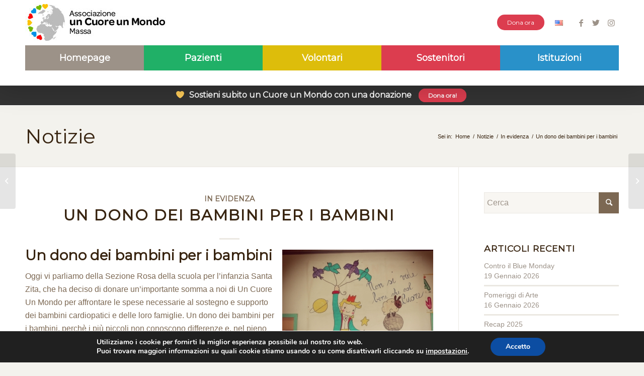

--- FILE ---
content_type: text/html; charset=UTF-8
request_url: https://www.uncuoreunmondo.org/2020/12/22/un-dono-dei-bambini-per-i-bambini/
body_size: 39719
content:
<!DOCTYPE html>
<html lang="it-IT" class="html_stretched responsive av-preloader-disabled av-default-lightbox  html_header_top html_logo_left html_bottom_nav_header html_menu_left html_large html_header_sticky html_header_shrinking_disabled html_header_topbar_active html_mobile_menu_phone html_header_searchicon_disabled html_content_align_center html_header_unstick_top_disabled html_header_stretch_disabled html_minimal_header html_minimal_header_shadow html_elegant-blog html_av-submenu-hidden html_av-submenu-display-click html_av-overlay-side html_av-overlay-side-classic html_av-submenu-noclone html_entry_id_3294 av-cookies-no-cookie-consent ">
<head>

<!-- Cancellazione cookie da JS -->
<script>
var myTimeout;
function getCookie(cname) {
    var name = cname + "=";
    var ca = document.cookie.split(';');
    for(var i = 0; i < ca.length; i++) {
        var c = ca[i];
        while (c.charAt(0) == ' ') {
            c = c.substring(1);
        }
        if (c.indexOf(name) == 0) {
            return c.substring(name.length, c.length);
        }
    }
    return "";
}

function deleteAllCookies() {
	if (document.cookie) document.cookie.split(";").forEach(function(c) { document.cookie = c.replace(/^ +/, "").replace(/=.*/, "=;expires=" + new Date().toUTCString() + ";path=/"); });
	localStorage.clear();
	sessionStorage.clear();	
	myTimeout = setTimeout(deleteAllCookies, 100);
}
var gdprcookiestr = getCookie("moove_gdpr_popup");
if (gdprcookiestr) {
	var gdprcookie = JSON.parse(decodeURIComponent(gdprcookiestr));
}
if ((!gdprcookiestr) || (gdprcookie.strict != '1')) {
	myTimeout = setTimeout(deleteAllCookies, 100);
}
</script>

<meta charset="UTF-8" />
<meta name="robots" content="index, follow" />


<!-- mobile setting -->
<meta name="viewport" content="width=device-width, initial-scale=1, maximum-scale=1">

<!-- Scripts/CSS and wp_head hook -->
<title>Un dono dei bambini per i bambini &#8211; Un cuore un mondo ONLUS</title>
<meta name='robots' content='max-image-preview:large' />
<link rel='dns-prefetch' href='//www.uncuoreunmondo.org' />
<link rel='dns-prefetch' href='//s.w.org' />
<link rel="alternate" type="application/rss+xml" title="Un cuore un mondo ONLUS &raquo; Feed" href="https://www.uncuoreunmondo.org/feed/" />
<link rel="alternate" type="application/rss+xml" title="Un cuore un mondo ONLUS &raquo; Feed dei commenti" href="https://www.uncuoreunmondo.org/comments/feed/" />
<link rel="alternate" type="application/rss+xml" title="Un cuore un mondo ONLUS &raquo; Un dono dei bambini per i bambini Feed dei commenti" href="https://www.uncuoreunmondo.org/2020/12/22/un-dono-dei-bambini-per-i-bambini/feed/" />

<!-- google webfont font replacement -->

			<script type='text/javascript'>

				(function() {
					
					/*	check if webfonts are disabled by user setting via cookie - or user must opt in.	*/
					var html = document.getElementsByTagName('html')[0];
					var cookie_check = html.className.indexOf('av-cookies-needs-opt-in') >= 0 || html.className.indexOf('av-cookies-can-opt-out') >= 0;
					var allow_continue = true;
					var silent_accept_cookie = html.className.indexOf('av-cookies-user-silent-accept') >= 0;

					if( cookie_check && ! silent_accept_cookie )
					{
						if( ! document.cookie.match(/aviaCookieConsent/) || html.className.indexOf('av-cookies-session-refused') >= 0 )
						{
							allow_continue = false;
						}
						else
						{
							if( ! document.cookie.match(/aviaPrivacyRefuseCookiesHideBar/) )
							{
								allow_continue = false;
							}
							else if( ! document.cookie.match(/aviaPrivacyEssentialCookiesEnabled/) )
							{
								allow_continue = false;
							}
							else if( document.cookie.match(/aviaPrivacyGoogleWebfontsDisabled/) )
							{
								allow_continue = false;
							}
						}
					}
					
					if( allow_continue )
					{
						var f = document.createElement('link');
					
						f.type 	= 'text/css';
						f.rel 	= 'stylesheet';
						f.href 	= '//fonts.googleapis.com/css?family=Montserrat';
						f.id 	= 'avia-google-webfont';

						document.getElementsByTagName('head')[0].appendChild(f);
					}
				})();
			
			</script>
					<script type="text/javascript">
			window._wpemojiSettings = {"baseUrl":"https:\/\/s.w.org\/images\/core\/emoji\/13.0.1\/72x72\/","ext":".png","svgUrl":"https:\/\/s.w.org\/images\/core\/emoji\/13.0.1\/svg\/","svgExt":".svg","source":{"concatemoji":"https:\/\/www.uncuoreunmondo.org\/wp-includes\/js\/wp-emoji-release.min.js?ver=5.7.3"}};
			!function(e,a,t){var n,r,o,i=a.createElement("canvas"),p=i.getContext&&i.getContext("2d");function s(e,t){var a=String.fromCharCode;p.clearRect(0,0,i.width,i.height),p.fillText(a.apply(this,e),0,0);e=i.toDataURL();return p.clearRect(0,0,i.width,i.height),p.fillText(a.apply(this,t),0,0),e===i.toDataURL()}function c(e){var t=a.createElement("script");t.src=e,t.defer=t.type="text/javascript",a.getElementsByTagName("head")[0].appendChild(t)}for(o=Array("flag","emoji"),t.supports={everything:!0,everythingExceptFlag:!0},r=0;r<o.length;r++)t.supports[o[r]]=function(e){if(!p||!p.fillText)return!1;switch(p.textBaseline="top",p.font="600 32px Arial",e){case"flag":return s([127987,65039,8205,9895,65039],[127987,65039,8203,9895,65039])?!1:!s([55356,56826,55356,56819],[55356,56826,8203,55356,56819])&&!s([55356,57332,56128,56423,56128,56418,56128,56421,56128,56430,56128,56423,56128,56447],[55356,57332,8203,56128,56423,8203,56128,56418,8203,56128,56421,8203,56128,56430,8203,56128,56423,8203,56128,56447]);case"emoji":return!s([55357,56424,8205,55356,57212],[55357,56424,8203,55356,57212])}return!1}(o[r]),t.supports.everything=t.supports.everything&&t.supports[o[r]],"flag"!==o[r]&&(t.supports.everythingExceptFlag=t.supports.everythingExceptFlag&&t.supports[o[r]]);t.supports.everythingExceptFlag=t.supports.everythingExceptFlag&&!t.supports.flag,t.DOMReady=!1,t.readyCallback=function(){t.DOMReady=!0},t.supports.everything||(n=function(){t.readyCallback()},a.addEventListener?(a.addEventListener("DOMContentLoaded",n,!1),e.addEventListener("load",n,!1)):(e.attachEvent("onload",n),a.attachEvent("onreadystatechange",function(){"complete"===a.readyState&&t.readyCallback()})),(n=t.source||{}).concatemoji?c(n.concatemoji):n.wpemoji&&n.twemoji&&(c(n.twemoji),c(n.wpemoji)))}(window,document,window._wpemojiSettings);
		</script>
		<style type="text/css">
img.wp-smiley,
img.emoji {
	display: inline !important;
	border: none !important;
	box-shadow: none !important;
	height: 1em !important;
	width: 1em !important;
	margin: 0 .07em !important;
	vertical-align: -0.1em !important;
	background: none !important;
	padding: 0 !important;
}
</style>
	<link rel='stylesheet' id='avia-grid-css'  href='https://www.uncuoreunmondo.org/wp-content/themes/enfold/css/grid.css?ver=4.7.5' type='text/css' media='all' />
<link rel='stylesheet' id='avia-base-css'  href='https://www.uncuoreunmondo.org/wp-content/themes/enfold/css/base.css?ver=4.7.5' type='text/css' media='all' />
<link rel='stylesheet' id='avia-layout-css'  href='https://www.uncuoreunmondo.org/wp-content/themes/enfold/css/layout.css?ver=4.7.5' type='text/css' media='all' />
<link rel='stylesheet' id='avia-module-audioplayer-css'  href='https://www.uncuoreunmondo.org/wp-content/themes/enfold/config-templatebuilder/avia-shortcodes/audio-player/audio-player.css?ver=5.7.3' type='text/css' media='all' />
<link rel='stylesheet' id='avia-module-blog-css'  href='https://www.uncuoreunmondo.org/wp-content/themes/enfold/config-templatebuilder/avia-shortcodes/blog/blog.css?ver=5.7.3' type='text/css' media='all' />
<link rel='stylesheet' id='avia-module-postslider-css'  href='https://www.uncuoreunmondo.org/wp-content/themes/enfold/config-templatebuilder/avia-shortcodes/postslider/postslider.css?ver=5.7.3' type='text/css' media='all' />
<link rel='stylesheet' id='avia-module-button-css'  href='https://www.uncuoreunmondo.org/wp-content/themes/enfold/config-templatebuilder/avia-shortcodes/buttons/buttons.css?ver=5.7.3' type='text/css' media='all' />
<link rel='stylesheet' id='avia-module-buttonrow-css'  href='https://www.uncuoreunmondo.org/wp-content/themes/enfold/config-templatebuilder/avia-shortcodes/buttonrow/buttonrow.css?ver=5.7.3' type='text/css' media='all' />
<link rel='stylesheet' id='avia-module-button-fullwidth-css'  href='https://www.uncuoreunmondo.org/wp-content/themes/enfold/config-templatebuilder/avia-shortcodes/buttons_fullwidth/buttons_fullwidth.css?ver=5.7.3' type='text/css' media='all' />
<link rel='stylesheet' id='avia-module-catalogue-css'  href='https://www.uncuoreunmondo.org/wp-content/themes/enfold/config-templatebuilder/avia-shortcodes/catalogue/catalogue.css?ver=5.7.3' type='text/css' media='all' />
<link rel='stylesheet' id='avia-module-comments-css'  href='https://www.uncuoreunmondo.org/wp-content/themes/enfold/config-templatebuilder/avia-shortcodes/comments/comments.css?ver=5.7.3' type='text/css' media='all' />
<link rel='stylesheet' id='avia-module-contact-css'  href='https://www.uncuoreunmondo.org/wp-content/themes/enfold/config-templatebuilder/avia-shortcodes/contact/contact.css?ver=5.7.3' type='text/css' media='all' />
<link rel='stylesheet' id='avia-module-slideshow-css'  href='https://www.uncuoreunmondo.org/wp-content/themes/enfold/config-templatebuilder/avia-shortcodes/slideshow/slideshow.css?ver=5.7.3' type='text/css' media='all' />
<link rel='stylesheet' id='avia-module-slideshow-contentpartner-css'  href='https://www.uncuoreunmondo.org/wp-content/themes/enfold/config-templatebuilder/avia-shortcodes/contentslider/contentslider.css?ver=5.7.3' type='text/css' media='all' />
<link rel='stylesheet' id='avia-module-countdown-css'  href='https://www.uncuoreunmondo.org/wp-content/themes/enfold/config-templatebuilder/avia-shortcodes/countdown/countdown.css?ver=5.7.3' type='text/css' media='all' />
<link rel='stylesheet' id='avia-module-gallery-css'  href='https://www.uncuoreunmondo.org/wp-content/themes/enfold/config-templatebuilder/avia-shortcodes/gallery/gallery.css?ver=5.7.3' type='text/css' media='all' />
<link rel='stylesheet' id='avia-module-gallery-hor-css'  href='https://www.uncuoreunmondo.org/wp-content/themes/enfold/config-templatebuilder/avia-shortcodes/gallery_horizontal/gallery_horizontal.css?ver=5.7.3' type='text/css' media='all' />
<link rel='stylesheet' id='avia-module-maps-css'  href='https://www.uncuoreunmondo.org/wp-content/themes/enfold/config-templatebuilder/avia-shortcodes/google_maps/google_maps.css?ver=5.7.3' type='text/css' media='all' />
<link rel='stylesheet' id='avia-module-gridrow-css'  href='https://www.uncuoreunmondo.org/wp-content/themes/enfold/config-templatebuilder/avia-shortcodes/grid_row/grid_row.css?ver=5.7.3' type='text/css' media='all' />
<link rel='stylesheet' id='avia-module-heading-css'  href='https://www.uncuoreunmondo.org/wp-content/themes/enfold/config-templatebuilder/avia-shortcodes/heading/heading.css?ver=5.7.3' type='text/css' media='all' />
<link rel='stylesheet' id='avia-module-rotator-css'  href='https://www.uncuoreunmondo.org/wp-content/themes/enfold/config-templatebuilder/avia-shortcodes/headline_rotator/headline_rotator.css?ver=5.7.3' type='text/css' media='all' />
<link rel='stylesheet' id='avia-module-hr-css'  href='https://www.uncuoreunmondo.org/wp-content/themes/enfold/config-templatebuilder/avia-shortcodes/hr/hr.css?ver=5.7.3' type='text/css' media='all' />
<link rel='stylesheet' id='avia-module-icon-css'  href='https://www.uncuoreunmondo.org/wp-content/themes/enfold/config-templatebuilder/avia-shortcodes/icon/icon.css?ver=5.7.3' type='text/css' media='all' />
<link rel='stylesheet' id='avia-module-iconbox-css'  href='https://www.uncuoreunmondo.org/wp-content/themes/enfold/config-templatebuilder/avia-shortcodes/iconbox/iconbox.css?ver=5.7.3' type='text/css' media='all' />
<link rel='stylesheet' id='avia-module-icongrid-css'  href='https://www.uncuoreunmondo.org/wp-content/themes/enfold/config-templatebuilder/avia-shortcodes/icongrid/icongrid.css?ver=5.7.3' type='text/css' media='all' />
<link rel='stylesheet' id='avia-module-iconlist-css'  href='https://www.uncuoreunmondo.org/wp-content/themes/enfold/config-templatebuilder/avia-shortcodes/iconlist/iconlist.css?ver=5.7.3' type='text/css' media='all' />
<link rel='stylesheet' id='avia-module-image-css'  href='https://www.uncuoreunmondo.org/wp-content/themes/enfold/config-templatebuilder/avia-shortcodes/image/image.css?ver=5.7.3' type='text/css' media='all' />
<link rel='stylesheet' id='avia-module-hotspot-css'  href='https://www.uncuoreunmondo.org/wp-content/themes/enfold/config-templatebuilder/avia-shortcodes/image_hotspots/image_hotspots.css?ver=5.7.3' type='text/css' media='all' />
<link rel='stylesheet' id='avia-module-magazine-css'  href='https://www.uncuoreunmondo.org/wp-content/themes/enfold/config-templatebuilder/avia-shortcodes/magazine/magazine.css?ver=5.7.3' type='text/css' media='all' />
<link rel='stylesheet' id='avia-module-masonry-css'  href='https://www.uncuoreunmondo.org/wp-content/themes/enfold/config-templatebuilder/avia-shortcodes/masonry_entries/masonry_entries.css?ver=5.7.3' type='text/css' media='all' />
<link rel='stylesheet' id='avia-siteloader-css'  href='https://www.uncuoreunmondo.org/wp-content/themes/enfold/css/avia-snippet-site-preloader.css?ver=5.7.3' type='text/css' media='all' />
<link rel='stylesheet' id='avia-module-menu-css'  href='https://www.uncuoreunmondo.org/wp-content/themes/enfold/config-templatebuilder/avia-shortcodes/menu/menu.css?ver=5.7.3' type='text/css' media='all' />
<link rel='stylesheet' id='avia-modfule-notification-css'  href='https://www.uncuoreunmondo.org/wp-content/themes/enfold/config-templatebuilder/avia-shortcodes/notification/notification.css?ver=5.7.3' type='text/css' media='all' />
<link rel='stylesheet' id='avia-module-numbers-css'  href='https://www.uncuoreunmondo.org/wp-content/themes/enfold/config-templatebuilder/avia-shortcodes/numbers/numbers.css?ver=5.7.3' type='text/css' media='all' />
<link rel='stylesheet' id='avia-module-portfolio-css'  href='https://www.uncuoreunmondo.org/wp-content/themes/enfold/config-templatebuilder/avia-shortcodes/portfolio/portfolio.css?ver=5.7.3' type='text/css' media='all' />
<link rel='stylesheet' id='avia-module-progress-bar-css'  href='https://www.uncuoreunmondo.org/wp-content/themes/enfold/config-templatebuilder/avia-shortcodes/progressbar/progressbar.css?ver=5.7.3' type='text/css' media='all' />
<link rel='stylesheet' id='avia-module-promobox-css'  href='https://www.uncuoreunmondo.org/wp-content/themes/enfold/config-templatebuilder/avia-shortcodes/promobox/promobox.css?ver=5.7.3' type='text/css' media='all' />
<link rel='stylesheet' id='avia-sc-search-css'  href='https://www.uncuoreunmondo.org/wp-content/themes/enfold/config-templatebuilder/avia-shortcodes/search/search.css?ver=5.7.3' type='text/css' media='all' />
<link rel='stylesheet' id='avia-module-slideshow-accordion-css'  href='https://www.uncuoreunmondo.org/wp-content/themes/enfold/config-templatebuilder/avia-shortcodes/slideshow_accordion/slideshow_accordion.css?ver=5.7.3' type='text/css' media='all' />
<link rel='stylesheet' id='avia-module-slideshow-feature-image-css'  href='https://www.uncuoreunmondo.org/wp-content/themes/enfold/config-templatebuilder/avia-shortcodes/slideshow_feature_image/slideshow_feature_image.css?ver=5.7.3' type='text/css' media='all' />
<link rel='stylesheet' id='avia-module-slideshow-fullsize-css'  href='https://www.uncuoreunmondo.org/wp-content/themes/enfold/config-templatebuilder/avia-shortcodes/slideshow_fullsize/slideshow_fullsize.css?ver=5.7.3' type='text/css' media='all' />
<link rel='stylesheet' id='avia-module-slideshow-fullscreen-css'  href='https://www.uncuoreunmondo.org/wp-content/themes/enfold/config-templatebuilder/avia-shortcodes/slideshow_fullscreen/slideshow_fullscreen.css?ver=5.7.3' type='text/css' media='all' />
<link rel='stylesheet' id='avia-module-slideshow-ls-css'  href='https://www.uncuoreunmondo.org/wp-content/themes/enfold/config-templatebuilder/avia-shortcodes/slideshow_layerslider/slideshow_layerslider.css?ver=5.7.3' type='text/css' media='all' />
<link rel='stylesheet' id='avia-module-social-css'  href='https://www.uncuoreunmondo.org/wp-content/themes/enfold/config-templatebuilder/avia-shortcodes/social_share/social_share.css?ver=5.7.3' type='text/css' media='all' />
<link rel='stylesheet' id='avia-module-tabsection-css'  href='https://www.uncuoreunmondo.org/wp-content/themes/enfold/config-templatebuilder/avia-shortcodes/tab_section/tab_section.css?ver=5.7.3' type='text/css' media='all' />
<link rel='stylesheet' id='avia-module-table-css'  href='https://www.uncuoreunmondo.org/wp-content/themes/enfold/config-templatebuilder/avia-shortcodes/table/table.css?ver=5.7.3' type='text/css' media='all' />
<link rel='stylesheet' id='avia-module-tabs-css'  href='https://www.uncuoreunmondo.org/wp-content/themes/enfold/config-templatebuilder/avia-shortcodes/tabs/tabs.css?ver=5.7.3' type='text/css' media='all' />
<link rel='stylesheet' id='avia-module-team-css'  href='https://www.uncuoreunmondo.org/wp-content/themes/enfold/config-templatebuilder/avia-shortcodes/team/team.css?ver=5.7.3' type='text/css' media='all' />
<link rel='stylesheet' id='avia-module-testimonials-css'  href='https://www.uncuoreunmondo.org/wp-content/themes/enfold/config-templatebuilder/avia-shortcodes/testimonials/testimonials.css?ver=5.7.3' type='text/css' media='all' />
<link rel='stylesheet' id='avia-module-timeline-css'  href='https://www.uncuoreunmondo.org/wp-content/themes/enfold/config-templatebuilder/avia-shortcodes/timeline/timeline.css?ver=5.7.3' type='text/css' media='all' />
<link rel='stylesheet' id='avia-module-toggles-css'  href='https://www.uncuoreunmondo.org/wp-content/themes/enfold/config-templatebuilder/avia-shortcodes/toggles/toggles.css?ver=5.7.3' type='text/css' media='all' />
<link rel='stylesheet' id='avia-module-video-css'  href='https://www.uncuoreunmondo.org/wp-content/themes/enfold/config-templatebuilder/avia-shortcodes/video/video.css?ver=5.7.3' type='text/css' media='all' />
<link rel='stylesheet' id='wp-block-library-css'  href='https://www.uncuoreunmondo.org/wp-includes/css/dist/block-library/style.min.css?ver=5.7.3' type='text/css' media='all' />
<link rel='stylesheet' id='parent-style-css'  href='https://www.uncuoreunmondo.org/wp-content/themes/enfold/style.css?ver=5.7.3' type='text/css' media='all' />
<link rel='stylesheet' id='avia-scs-css'  href='https://www.uncuoreunmondo.org/wp-content/themes/enfold/css/shortcodes.css?ver=4.7.5' type='text/css' media='all' />
<link rel='stylesheet' id='avia-widget-css-css'  href='https://www.uncuoreunmondo.org/wp-content/themes/enfold/css/avia-snippet-widget.css?ver=4.7.5' type='text/css' media='screen' />
<link rel='stylesheet' id='avia-custom-css'  href='https://www.uncuoreunmondo.org/wp-content/themes/enfold/css/custom.css?ver=4.7.5' type='text/css' media='all' />
<link rel='stylesheet' id='avia-style-css'  href='https://www.uncuoreunmondo.org/wp-content/themes/uncuoreunmondo/style.css?ver=4.7.5' type='text/css' media='all' />
<link rel='stylesheet' id='moove_gdpr_frontend-css'  href='https://www.uncuoreunmondo.org/wp-content/plugins/gdpr-cookie-compliance/dist/styles/gdpr-main.css?ver=4.5.13' type='text/css' media='all' />
<style id='moove_gdpr_frontend-inline-css' type='text/css'>
#moove_gdpr_cookie_modal,#moove_gdpr_cookie_info_bar,.gdpr_cookie_settings_shortcode_content{font-family:Nunito,sans-serif}#moove_gdpr_save_popup_settings_button{background-color:#373737;color:#fff}#moove_gdpr_save_popup_settings_button:hover{background-color:#000}#moove_gdpr_cookie_info_bar .moove-gdpr-info-bar-container .moove-gdpr-info-bar-content a.mgbutton,#moove_gdpr_cookie_info_bar .moove-gdpr-info-bar-container .moove-gdpr-info-bar-content button.mgbutton{background-color:#0c4da2}#moove_gdpr_cookie_modal .moove-gdpr-modal-content .moove-gdpr-modal-footer-content .moove-gdpr-button-holder a.mgbutton,#moove_gdpr_cookie_modal .moove-gdpr-modal-content .moove-gdpr-modal-footer-content .moove-gdpr-button-holder button.mgbutton,.gdpr_cookie_settings_shortcode_content .gdpr-shr-button.button-green{background-color:#0c4da2;border-color:#0c4da2}#moove_gdpr_cookie_modal .moove-gdpr-modal-content .moove-gdpr-modal-footer-content .moove-gdpr-button-holder a.mgbutton:hover,#moove_gdpr_cookie_modal .moove-gdpr-modal-content .moove-gdpr-modal-footer-content .moove-gdpr-button-holder button.mgbutton:hover,.gdpr_cookie_settings_shortcode_content .gdpr-shr-button.button-green:hover{background-color:#fff;color:#0c4da2}#moove_gdpr_cookie_modal .moove-gdpr-modal-content .moove-gdpr-modal-close i,#moove_gdpr_cookie_modal .moove-gdpr-modal-content .moove-gdpr-modal-close span.gdpr-icon{background-color:#0c4da2;border:1px solid #0c4da2}#moove_gdpr_cookie_info_bar span.change-settings-button.focus-g{-webkit-box-shadow:0 0 1px 3px #0c4da2;-moz-box-shadow:0 0 1px 3px #0c4da2;box-shadow:0 0 1px 3px #0c4da2}#moove_gdpr_cookie_modal .moove-gdpr-modal-content .moove-gdpr-modal-close i:hover,#moove_gdpr_cookie_modal .moove-gdpr-modal-content .moove-gdpr-modal-close span.gdpr-icon:hover,#moove_gdpr_cookie_info_bar span[data-href]>u.change-settings-button{color:#0c4da2}#moove_gdpr_cookie_modal .moove-gdpr-modal-content .moove-gdpr-modal-left-content #moove-gdpr-menu li.menu-item-selected a span.gdpr-icon,#moove_gdpr_cookie_modal .moove-gdpr-modal-content .moove-gdpr-modal-left-content #moove-gdpr-menu li.menu-item-selected button span.gdpr-icon{color:inherit}#moove_gdpr_cookie_modal .moove-gdpr-modal-content .moove-gdpr-modal-left-content #moove-gdpr-menu li:hover a,#moove_gdpr_cookie_modal .moove-gdpr-modal-content .moove-gdpr-modal-left-content #moove-gdpr-menu li:hover button{color:#000}#moove_gdpr_cookie_modal .moove-gdpr-modal-content .moove-gdpr-modal-left-content #moove-gdpr-menu li a span.gdpr-icon,#moove_gdpr_cookie_modal .moove-gdpr-modal-content .moove-gdpr-modal-left-content #moove-gdpr-menu li button span.gdpr-icon{color:inherit}#moove_gdpr_cookie_modal .gdpr-acc-link{line-height:0;font-size:0;color:transparent;position:absolute}#moove_gdpr_cookie_modal .moove-gdpr-modal-content .moove-gdpr-modal-close:hover i,#moove_gdpr_cookie_modal .moove-gdpr-modal-content .moove-gdpr-modal-left-content #moove-gdpr-menu li a,#moove_gdpr_cookie_modal .moove-gdpr-modal-content .moove-gdpr-modal-left-content #moove-gdpr-menu li button,#moove_gdpr_cookie_modal .moove-gdpr-modal-content .moove-gdpr-modal-left-content #moove-gdpr-menu li button i,#moove_gdpr_cookie_modal .moove-gdpr-modal-content .moove-gdpr-modal-left-content #moove-gdpr-menu li a i,#moove_gdpr_cookie_modal .moove-gdpr-modal-content .moove-gdpr-tab-main .moove-gdpr-tab-main-content a:hover,#moove_gdpr_cookie_info_bar.moove-gdpr-dark-scheme .moove-gdpr-info-bar-container .moove-gdpr-info-bar-content a.mgbutton:hover,#moove_gdpr_cookie_info_bar.moove-gdpr-dark-scheme .moove-gdpr-info-bar-container .moove-gdpr-info-bar-content button.mgbutton:hover,#moove_gdpr_cookie_info_bar.moove-gdpr-dark-scheme .moove-gdpr-info-bar-container .moove-gdpr-info-bar-content a:hover,#moove_gdpr_cookie_info_bar.moove-gdpr-dark-scheme .moove-gdpr-info-bar-container .moove-gdpr-info-bar-content button:hover,#moove_gdpr_cookie_info_bar.moove-gdpr-dark-scheme .moove-gdpr-info-bar-container .moove-gdpr-info-bar-content span.change-settings-button:hover,#moove_gdpr_cookie_info_bar.moove-gdpr-dark-scheme .moove-gdpr-info-bar-container .moove-gdpr-info-bar-content u.change-settings-button:hover,#moove_gdpr_cookie_info_bar span[data-href]>u.change-settings-button,#moove_gdpr_cookie_info_bar.moove-gdpr-dark-scheme .moove-gdpr-info-bar-container .moove-gdpr-info-bar-content a.mgbutton.focus-g,#moove_gdpr_cookie_info_bar.moove-gdpr-dark-scheme .moove-gdpr-info-bar-container .moove-gdpr-info-bar-content button.mgbutton.focus-g,#moove_gdpr_cookie_info_bar.moove-gdpr-dark-scheme .moove-gdpr-info-bar-container .moove-gdpr-info-bar-content a.focus-g,#moove_gdpr_cookie_info_bar.moove-gdpr-dark-scheme .moove-gdpr-info-bar-container .moove-gdpr-info-bar-content button.focus-g,#moove_gdpr_cookie_info_bar.moove-gdpr-dark-scheme .moove-gdpr-info-bar-container .moove-gdpr-info-bar-content span.change-settings-button.focus-g,#moove_gdpr_cookie_info_bar.moove-gdpr-dark-scheme .moove-gdpr-info-bar-container .moove-gdpr-info-bar-content u.change-settings-button.focus-g{color:#0c4da2}#moove_gdpr_cookie_modal .moove-gdpr-modal-content .moove-gdpr-modal-left-content #moove-gdpr-menu li.menu-item-selected a,#moove_gdpr_cookie_modal .moove-gdpr-modal-content .moove-gdpr-modal-left-content #moove-gdpr-menu li.menu-item-selected button{color:#000}#moove_gdpr_cookie_modal .moove-gdpr-modal-content .moove-gdpr-modal-left-content #moove-gdpr-menu li.menu-item-selected a i,#moove_gdpr_cookie_modal .moove-gdpr-modal-content .moove-gdpr-modal-left-content #moove-gdpr-menu li.menu-item-selected button i{color:#000}#moove_gdpr_cookie_modal.gdpr_lightbox-hide{display:none}
</style>
<script type='text/javascript' src='https://www.uncuoreunmondo.org/wp-includes/js/jquery/jquery.min.js?ver=3.5.1' id='jquery-core-js'></script>
<script type='text/javascript' src='https://www.uncuoreunmondo.org/wp-includes/js/jquery/jquery-migrate.min.js?ver=3.3.2' id='jquery-migrate-js'></script>
<script type='text/javascript' src='https://www.uncuoreunmondo.org/wp-content/themes/enfold/js/avia-compat.js?ver=4.7.5' id='avia-compat-js'></script>
<link rel="https://api.w.org/" href="https://www.uncuoreunmondo.org/wp-json/" /><link rel="alternate" type="application/json" href="https://www.uncuoreunmondo.org/wp-json/wp/v2/posts/3294" /><link rel="EditURI" type="application/rsd+xml" title="RSD" href="https://www.uncuoreunmondo.org/xmlrpc.php?rsd" />
<link rel="wlwmanifest" type="application/wlwmanifest+xml" href="https://www.uncuoreunmondo.org/wp-includes/wlwmanifest.xml" /> 
<meta name="generator" content="WordPress 5.7.3" />
<link rel="canonical" href="https://www.uncuoreunmondo.org/2020/12/22/un-dono-dei-bambini-per-i-bambini/" />
<link rel='shortlink' href='https://www.uncuoreunmondo.org/?p=3294' />
<link rel="alternate" type="application/json+oembed" href="https://www.uncuoreunmondo.org/wp-json/oembed/1.0/embed?url=https%3A%2F%2Fwww.uncuoreunmondo.org%2F2020%2F12%2F22%2Fun-dono-dei-bambini-per-i-bambini%2F" />
<link rel="alternate" type="text/xml+oembed" href="https://www.uncuoreunmondo.org/wp-json/oembed/1.0/embed?url=https%3A%2F%2Fwww.uncuoreunmondo.org%2F2020%2F12%2F22%2Fun-dono-dei-bambini-per-i-bambini%2F&#038;format=xml" />
<style>/* Fix menu on mobile */
#av-burger-menu-ul li {width: 100%;} /* fix navigation width */
.html_av-overlay-side #top #wrap_all div .av-burger-overlay-scroll #av-burger-menu-ul a:hover {background-color: transparent !important;} /* fix navigation disappearing on hover */
.av-burger-overlay-inner, .av-burger-overlay-bg {min-height: 0; height: auto;} /* fix white space on top */
#header_meta { z-index: auto } #header_meta > .container { z-index: 10 } /* fix desktop header top white space */</style><link rel="profile" href="http://gmpg.org/xfn/11" />
<link rel="alternate" type="application/rss+xml" title="Un cuore un mondo ONLUS RSS2 Feed" href="https://www.uncuoreunmondo.org/feed/" />
<link rel="pingback" href="https://www.uncuoreunmondo.org/xmlrpc.php" />
<!--[if lt IE 9]><script src="https://www.uncuoreunmondo.org/wp-content/themes/enfold/js/html5shiv.js"></script><![endif]-->


<!-- custom styles set at your backend-->
<style type='text/css' id='dynamic-styles'>


::-moz-selection{background-color: #7c6853;color: #ffffff;}::selection{background-color: #7c6853;color: #ffffff;}html.html_boxed {background: #2b2822   top center  repeat scroll;}body, body .avia-tooltip {font-size: 16px; }.socket_color, .socket_color div, .socket_color header, .socket_color main, .socket_color aside, .socket_color footer, .socket_color article, .socket_color nav, .socket_color section, .socket_color  span, .socket_color  applet, .socket_color object, .socket_color iframe, .socket_color h1, .socket_color h2, .socket_color h3, .socket_color h4, .socket_color h5, .socket_color h6, .socket_color p, .socket_color blockquote, .socket_color pre, .socket_color a, .socket_color abbr, .socket_color acronym, .socket_color address, .socket_color big, .socket_color cite, .socket_color code, .socket_color del, .socket_color dfn, .socket_color em, .socket_color img, .socket_color ins, .socket_color kbd, .socket_color q, .socket_color s, .socket_color samp, .socket_color small, .socket_color strike, .socket_color strong, .socket_color sub, .socket_color sup, .socket_color tt, .socket_color var, .socket_color b, .socket_color u, .socket_color i, .socket_color center, .socket_color dl, .socket_color dt, .socket_color dd, .socket_color ol, .socket_color ul, .socket_color li, .socket_color fieldset, .socket_color form, .socket_color label, .socket_color legend, .socket_color table, .socket_color caption, .socket_color tbody, .socket_color tfoot, .socket_color thead, .socket_color tr, .socket_color th, .socket_color td, .socket_color article, .socket_color aside, .socket_color canvas, .socket_color details, .socket_color embed, .socket_color figure, .socket_color fieldset, .socket_color figcaption, .socket_color footer, .socket_color header, .socket_color hgroup, .socket_color menu, .socket_color nav, .socket_color output, .socket_color ruby, .socket_color section, .socket_color summary, .socket_color time, .socket_color mark, .socket_color audio, .socket_color video, #top .socket_color .pullquote_boxed, .responsive #top .socket_color .avia-testimonial, .responsive #top.avia-blank #main .socket_color.container_wrap:first-child, #top .socket_color.fullsize .template-blog .post_delimiter, .socket_color .related_posts.av-related-style-full a{border-color:#f3f2ed;}.socket_color .rounded-container, #top .socket_color .pagination a:hover, .socket_color .small-preview, .socket_color .fallback-post-type-icon{background:#595959;color:#f3f2ed;}.socket_color .av-default-color, #top .socket_color .av-force-default-color, .socket_color .av-catalogue-item, .socket_color .wp-playlist-item .wp-playlist-caption, .socket_color .wp-playlist{color: #595959;}.socket_color , .socket_color .site-background, .socket_color .first-quote,  .socket_color .related_image_wrap, .socket_color .gravatar img  .socket_color .hr_content, .socket_color .news-thumb, .socket_color .post-format-icon, .socket_color .ajax_controlls a, .socket_color .tweet-text.avatar_no, .socket_color .toggler, .socket_color .toggler.activeTitle:hover, .socket_color #js_sort_items, .socket_color.inner-entry, .socket_color .grid-entry-title, .socket_color .related-format-icon,  .grid-entry .socket_color .avia-arrow, .socket_color .avia-gallery-big, .socket_color .avia-gallery-big, .socket_color .avia-gallery img, .socket_color .grid-content, .socket_color .av-share-box ul, #top .socket_color .av-related-style-full .related-format-icon, .socket_color .related_posts.av-related-style-full a:hover, .socket_color.avia-fullwidth-portfolio .pagination .current,  .socket_color.avia-fullwidth-portfolio .pagination a, .socket_color .av-hotspot-fallback-tooltip-inner, .socket_color .av-hotspot-fallback-tooltip-count{background-color:#f3f2ed;color: #595959;}.socket_color .heading-color, .socket_color a.iconbox_icon:hover, .socket_color h1, .socket_color h2, .socket_color h3, .socket_color h4, .socket_color h5, .socket_color h6, .socket_color .sidebar .current_page_item>a, .socket_color .sidebar .current-menu-item>a, .socket_color .pagination .current, .socket_color .pagination a:hover, .socket_color strong.avia-testimonial-name, .socket_color .heading, .socket_color .toggle_content strong, .socket_color .toggle_content strong a, .socket_color .tab_content strong, .socket_color .tab_content strong a , .socket_color .asc_count, .socket_color .avia-testimonial-content strong, .socket_color div .news-headline, #top .socket_color .av-related-style-full .av-related-title, .socket_color .av-default-style .av-countdown-cell-inner .av-countdown-time, .socket_color .wp-playlist-item-meta.wp-playlist-item-title, #top .socket_color .av-no-image-slider h2 a, .socket_color .av-small-bar .avia-progress-bar .progressbar-title-wrap{    color:#595959;}.socket_color .meta-color, .socket_color .sidebar, .socket_color .sidebar a, .socket_color .minor-meta, .socket_color .minor-meta a, .socket_color .text-sep, .socket_color blockquote, .socket_color .post_nav a, .socket_color .comment-text, .socket_color .side-container-inner, .socket_color .news-time, .socket_color .pagination a, .socket_color .pagination span,  .socket_color .tweet-text.avatar_no .tweet-time, #top .socket_color .extra-mini-title, .socket_color .team-member-job-title, .socket_color .team-social a, .socket_color #js_sort_items a, .grid-entry-excerpt, .socket_color .avia-testimonial-subtitle, .socket_color .commentmetadata a,.socket_color .social_bookmarks a, .socket_color .meta-heading>*, .socket_color .slide-meta, .socket_color .slide-meta a, .socket_color .taglist, .socket_color .taglist a, .socket_color .phone-info, .socket_color .phone-info a, .socket_color .av-sort-by-term a, .socket_color .av-magazine-time, .socket_color .av-magazine .av-magazine-entry-icon, .socket_color .av-catalogue-content, .socket_color .wp-playlist-item-length, .html_modern-blog #top div .socket_color .blog-categories a, .html_modern-blog #top div .socket_color .blog-categories a:hover{color: #595959;}.socket_color .special-heading-inner-border{ border-color: #595959; }.socket_color .meta-heading .special-heading-inner-border{ border-color: #595959; }.socket_color a, .socket_color .widget_first, .socket_color strong, .socket_color b, .socket_color b a, .socket_color strong a, .socket_color #js_sort_items a:hover, .socket_color #js_sort_items a.active_sort, .socket_color .av-sort-by-term a.active_sort, .socket_color .special_amp, .socket_color .taglist a.activeFilter, .socket_color #commentform .required, #top .socket_color .av-no-color.av-icon-style-border a.av-icon-char, .html_elegant-blog #top .socket_color .blog-categories a, .html_elegant-blog #top .socket_color .blog-categories a:hover{color:#595959;}.socket_color a:hover, .socket_color h1 a:hover, .socket_color h2 a:hover, .socket_color h3 a:hover, .socket_color h4 a:hover, .socket_color h5 a:hover, .socket_color h6 a:hover,  .socket_color .template-search  a.news-content:hover, .socket_color .wp-playlist-item .wp-playlist-caption:hover{color: #595959;}.socket_color .primary-background, .socket_color .primary-background a, div .socket_color .button, .socket_color #submit, .socket_color input[type='submit'], .socket_color .small-preview:hover, .socket_color .avia-menu-fx, .socket_color .avia-menu-fx .avia-arrow, .socket_color.iconbox_top .iconbox_icon, .socket_color .iconbox_top a.iconbox_icon:hover, .socket_color .avia-data-table th.avia-highlight-col, .socket_color .avia-color-theme-color, .socket_color .avia-color-theme-color:hover, .socket_color .image-overlay .image-overlay-inside:before, .socket_color .comment-count, .socket_color .av_dropcap2, .socket_color .av-colored-style .av-countdown-cell-inner, .responsive #top .socket_color .av-open-submenu.av-subnav-menu > li > a:hover, #top .socket_color .av-open-submenu.av-subnav-menu li > ul a:hover{background-color: #595959;color:#ffffff;border-color:#373737;}#top #wrap_all .socket_color .av-menu-button-colored > a .avia-menu-text{background-color: #595959;color:#ffffff;border-color:#595959;}#top #wrap_all .socket_color .av-menu-button-colored > a .avia-menu-text:after{background-color:#373737;}#top .socket_color .mobile_menu_toggle{color: #595959;background:#f3f2ed;}#top .socket_color .av-menu-mobile-active .av-subnav-menu > li > a:before{color: #595959;}#top .socket_color .av-open-submenu.av-subnav-menu > li > a:hover:before{color: #f3f2ed;}.socket_color .button:hover, .socket_color .ajax_controlls a:hover, .socket_color #submit:hover, .socket_color .big_button:hover, .socket_color .contentSlideControlls a:hover, .socket_color #submit:hover , .socket_color input[type='submit']:hover{background-color: #595959;color:#f3f2ed;border-color:#373737;}.socket_color .avia-toc-style-elegant a.avia-toc-level-0:last-child:after, .socket_color .avia-toc-style-elegant a:first-child:after, .socket_color .avia-toc-style-elegant a.avia-toc-level-0:after {background-color:#f3f2ed; border-color: #595959 }.socket_color .avia-toc-style-elegant a:first-child span:after, .socket_color .avia-toc-style-elegant a.avia-toc-level-0 span:after {background-color:#f3f2ed;}.socket_color .avia-toc-style-elegant a:first-child:hover span:after, .socket_color .avia-toc-style-elegant a.avia-toc-level-0:hover span:after {border-color: #595959}.socket_color .avia-toc-style-elegant a:before{border-color: #f3f2ed}.socket_color .avia-toc-style-elegant a:first-child:after, .socket_color .avia-toc-style-elegant a.avia-toc-level-0:after {border-color: #595959; background-color: #f3f2ed;}.socket_color .avia-toc-style-elegant a:last-child:after{ background-color:#f3f2ed;}.socket_color .timeline-bullet{background-color:#f3f2ed;border-color: #f3f2ed;}.socket_color table, .socket_color .widget_nav_menu ul:first-child>.current-menu-item, .socket_color .widget_nav_menu ul:first-child>.current_page_item, .socket_color .widget_nav_menu ul:first-child>.current-menu-ancestor, .socket_color .pagination .current, .socket_color .pagination a, .socket_color.iconbox_top .iconbox_content, .socket_color .av_promobox, .socket_color .toggle_content, .socket_color .toggler:hover, #top .socket_color .av-minimal-toggle .toggler, .socket_color .related_posts_default_image, .socket_color .search-result-counter, .socket_color .container_wrap_meta, .socket_color .avia-content-slider .slide-image, .socket_color .avia-slider-testimonials .avia-testimonial-content, .socket_color .avia-testimonial-arrow-wrap .avia-arrow, .socket_color .news-thumb, .socket_color .portfolio-preview-content, .socket_color .portfolio-preview-content .avia-arrow, .socket_color .av-magazine .av-magazine-entry-icon, .socket_color .related_posts.av-related-style-full a, .socket_color .aviaccordion-slide, .socket_color.avia-fullwidth-portfolio .pagination, .socket_color .isotope-item.special_av_fullwidth .av_table_col.portfolio-grid-image, .socket_color .av-catalogue-list li:hover, .socket_color .wp-playlist, .socket_color .avia-slideshow-fixed-height > li, .socket_color .avia-form-success, .socket_color .avia-form-error, .socket_color .av-boxed-grid-style .avia-testimonial{background: #f3f2ed;}#top .socket_color .post_timeline li:hover .timeline-bullet{background-color:#595959;}.socket_color blockquote, .socket_color .avia-bullet, .socket_color .av-no-color.av-icon-style-border a.av-icon-char{border-color:#595959;}.html_header_top .socket_color .main_menu ul:first-child >li > ul, .html_header_top #top .socket_color .avia_mega_div > .sub-menu{border-top-color:#595959;}.socket_color .breadcrumb, .socket_color .breadcrumb a, #top .socket_color.title_container .main-title, #top .socket_color.title_container .main-title a{color:#595959;}.socket_color .av-icon-display, #top .socket_color .av-related-style-full a:hover .related-format-icon, .socket_color .av-default-style .av-countdown-cell-inner{background-color:#f3f2ed;color:#595959;}.socket_color .av-masonry-entry:hover .av-icon-display{background-color: #595959;color:#ffffff;border-color:#373737;}#top .socket_color .av-masonry-entry.format-quote:hover .av-icon-display{color:#595959;}.socket_color ::-webkit-input-placeholder {color: #595959; }.socket_color ::-moz-placeholder {color: #595959; opacity:1; }.socket_color :-ms-input-placeholder {color: #595959;}.socket_color .header_bg, .socket_color .main_menu ul ul, .socket_color .main_menu .menu ul li a, .socket_color .pointer_arrow_wrap .pointer_arrow, .socket_color .avia_mega_div, .socket_color .av-subnav-menu > li ul, .socket_color .av-subnav-menu a{background-color:#f3f2ed;color: #595959;}.socket_color .main_menu .menu ul li a:hover, .socket_color .av-subnav-menu ul a:hover{background-color:#f3f2ed;}.socket_color .sub_menu>ul>li>a, .socket_color .sub_menu>div>ul>li>a, .socket_color .main_menu ul:first-child > li > a, #top .socket_color .main_menu .menu ul .current_page_item > a, #top .socket_color .main_menu .menu ul .current-menu-item > a , #top .socket_color .sub_menu li ul a{color:#595959;}#top .socket_color .main_menu .menu ul li>a:hover{color:#595959;}.socket_color .av-subnav-menu a:hover,.socket_color .main_menu ul:first-child > li a:hover,.socket_color .main_menu ul:first-child > li.current-menu-item > a,.socket_color .main_menu ul:first-child > li.current_page_item > a,.socket_color .main_menu ul:first-child > li.active-parent-item > a{color:#595959;}#top .socket_color .main_menu .menu .avia_mega_div ul .current-menu-item > a{color:#595959;}.socket_color .sub_menu>ul>li>a:hover, .socket_color .sub_menu>div>ul>li>a:hover{color:#595959;}#top .socket_color .sub_menu ul li a:hover,.socket_color .sub_menu ul:first-child > li.current-menu-item > a,.socket_color .sub_menu ul:first-child > li.current_page_item > a,.socket_color .sub_menu ul:first-child > li.active-parent-item > a{color:#595959;}.socket_color .sub_menu li ul a, .socket_color #payment, .socket_color .sub_menu ul li, .socket_color .sub_menu ul, #top .socket_color .sub_menu li li a:hover{background-color: #f3f2ed;}.socket_color#header .avia_mega_div > .sub-menu.avia_mega_hr, .html_bottom_nav_header.html_logo_center #top #menu-item-search>a{border-color:#f3f2ed;}@media only screen and (max-width: 767px) { #top #wrap_all .av_header_transparency{background-color:#f3f2ed;color: #595959;border-color: #f3f2ed;}}@media only screen and (max-width: 989px) { .html_mobile_menu_tablet #top #wrap_all .av_header_transparency{background-color:#f3f2ed;color: #595959;border-color: #f3f2ed;}}.socket_color .avia-tt, .socket_color .avia-tt .avia-arrow, .socket_color .avia-tt .avia-arrow{background-color: #f3f2ed;color: #595959;}.socket_color .av_ajax_search_image{background-color: #595959;color:#f3f2ed;}.socket_color .ajax_search_excerpt{color: #595959;}.socket_color .av_ajax_search_title{color: #595959;}.socket_color .ajax_load{background-color:#595959;}.socket_color .av_searchsubmit_wrapper{background-color:#595959;}#top .socket_color .avia-color-theme-color{color: #ffffff;border-color: #373737;}.socket_color .avia-color-theme-color-subtle{background-color:#f3f2ed;color: #595959;}.socket_color .avia-color-theme-color-subtle:hover{background-color:#f3f2ed;color: #595959;}#top .socket_color .avia-color-theme-color-highlight{color: #ffffff;border-color: #595959;background-color: #595959;}.socket_color .avia-icon-list .iconlist_icon{background-color:#e2e1dc;}.socket_color .avia-icon-list .iconlist-timeline{border-color:#f3f2ed;}.socket_color .iconlist_content{color:#595959;}.socket_color .avia-timeline .milestone_icon{background-color:#e2e1dc;}.socket_color .avia-timeline .milestone_inner{background-color:#e2e1dc;}.socket_color .avia-timeline{border-color:#e2e1dc;}.socket_color .av-milestone-icon-wrap:after{border-color:#e2e1dc;}.socket_color .avia-timeline .av-milestone-date {color:#b0b0a9;}.socket_color .avia-timeline .av-milestone-date span{background-color:#e2e1dc;}.socket_color .avia-timeline-horizontal .av-milestone-content-wrap footer{background-color:#e2e1dc;}.socket_color .av-timeline-nav a span{background-color:#e2e1dc;}#top .socket_color .input-text, #top .socket_color input[type='text'], #top .socket_color input[type='input'], #top .socket_color input[type='password'], #top .socket_color input[type='email'], #top .socket_color input[type='number'], #top .socket_color input[type='url'], #top .socket_color input[type='tel'], #top .socket_color input[type='search'], #top .socket_color textarea, #top .socket_color select{border-color:#f3f2ed;background-color: #f3f2ed;color:#595959;}#top .socket_color .invers-color .input-text, #top .socket_color .invers-color input[type='text'], #top .socket_color .invers-color input[type='input'], #top .socket_color .invers-color input[type='password'], #top .socket_color .invers-color input[type='email'], #top .socket_color .invers-color input[type='number'], #top .socket_color .invers-color input[type='url'], #top .socket_color .invers-color input[type='tel'], #top .socket_color .invers-color input[type='search'], #top .socket_color .invers-color textarea, #top .socket_color .invers-color select{background-color: #f3f2ed;}.socket_color .required{color:#595959;}.socket_color .av-masonry{background-color: #e2e1dc; }.socket_color .av-masonry-pagination, .socket_color .av-masonry-pagination:hover, .socket_color .av-masonry-outerimage-container{background-color: #f3f2ed;}.socket_color .container .av-inner-masonry-content, #top .socket_color .container .av-masonry-load-more, #top .socket_color .container .av-masonry-sort, .socket_color .container .av-masonry-entry .avia-arrow{background-color: #f3f2ed;} .socket_color .hr-short .hr-inner-style,  .socket_color .hr-short .hr-inner{background-color: #f3f2ed;}div  .socket_color .tabcontainer .active_tab_content, div .socket_color .tabcontainer  .active_tab{background-color: #f3f2ed;color:#595959;}.responsive.js_active #top .socket_color .avia_combo_widget .top_tab .tab{border-top-color:#f3f2ed;}.socket_color .template-archives  .tabcontainer a, #top .socket_color .tabcontainer .tab:hover, #top .socket_color .tabcontainer .tab.active_tab{color:#595959;} .socket_color .template-archives .tabcontainer a:hover{color:#595959;}.socket_color .sidebar_tab_icon {background-color: #f3f2ed;}#top .socket_color .sidebar_active_tab .sidebar_tab_icon {background-color: #595959;}.socket_color .sidebar_tab:hover .sidebar_tab_icon {background-color: #595959;}.socket_color .sidebar_tab, .socket_color .tabcontainer .tab{color: #595959;}.socket_color div .sidebar_active_tab , div  .socket_color .tabcontainer.noborder_tabs .active_tab_content, div .socket_color .tabcontainer.noborder_tabs  .active_tab{color: #595959;background-color: #f3f2ed;}#top .avia-smallarrow-slider  .avia-slideshow-dots a{background-color: #f3f2ed;}#top .socket_color .avia-smallarrow-slider  .avia-slideshow-dots a.active, #top .socket_color .avia-smallarrow-slider  .avia-slideshow-dots a:hover{background-color: #595959;}@media only screen and (max-width: 767px) {.responsive #top .socket_color .tabcontainer .active_tab{ background-color: #595959; color:#ffffff; } /*hard coded white to match the icons beside which are also white*/.responsive #top .socket_color .tabcontainer{border-color:#f3f2ed;}.responsive #top .socket_color .active_tab_content{background-color: #f3f2ed;}}.socket_color tr:nth-child(even), .socket_color .avia-data-table .avia-heading-row .avia-desc-col, .socket_color .avia-data-table .avia-highlight-col, .socket_color .pricing-table>li:nth-child(even), body .socket_color .pricing-table.avia-desc-col li, #top .socket_color  .avia-data-table.avia_pricing_minimal th{background-color:#f3f2ed;color: #595959;}.socket_color table caption, .socket_color tr:nth-child(even), .socket_color .pricing-table>li:nth-child(even), #top .socket_color  .avia-data-table.avia_pricing_minimal td{color: #595959;}.socket_color tr:nth-child(odd), .socket_color .pricing-table>li:nth-child(odd), .socket_color .pricing-extra{background: #f3f2ed;}.socket_color .pricing-table li.avia-pricing-row, .socket_color .pricing-table li.avia-heading-row, .socket_color .pricing-table li.avia-pricing-row .pricing-extra{background-color: #595959;color:#ffffff;border-color:#7b7b7b;}.socket_color .pricing-table li.avia-heading-row, .socket_color .pricing-table li.avia-heading-row .pricing-extra{background-color: #6a6a6a;color:#ffffff;border-color:#7b7b7b;}.socket_color  .pricing-table.avia-desc-col .avia-heading-row, .socket_color  .pricing-table.avia-desc-col .avia-pricing-row{border-color:#f3f2ed;}.socket_color .theme-color-bar .bar{background: #595959;}.socket_color .mejs-controls .mejs-time-rail .mejs-time-current, .socket_color .mejs-controls .mejs-volume-button .mejs-volume-slider .mejs-volume-current, .socket_color .mejs-controls .mejs-horizontal-volume-slider .mejs-horizontal-volume-current, .socket_color .button.av-sending-button, .socket_color .av-striped-bar .theme-color-bar .bar{background: #595959;}body .socket_color .mejs-controls .mejs-time-rail .mejs-time-float {background: #595959;color: #fff;}body .socket_color .mejs-controls .mejs-time-rail .mejs-time-float-corner {border: solid 4px #595959;border-color: #595959 transparent transparent transparent;}.socket_color .progress{background-color:#f3f2ed;}.socket_color .av_searchform_element_results .av_ajax_search_entry,.socket_color .av_searchform_element_results .av_ajax_search_title,.socket_color.av_searchform_element_results .av_ajax_search_entry,.socket_color.av_searchform_element_results .av_ajax_search_title{color: #595959;}.socket_color .av_searchform_element_results .ajax_search_excerpt,.socket_color.av_searchform_element_results .ajax_search_excerpt{color: #595959;}.socket_color .av_searchform_element_results .av_ajax_search_image,.socket_color.av_searchform_element_results .av_ajax_search_image{color: #595959;} .socket_color .button.av-sending-button{background: #595959;background-image:-webkit-linear-gradient(-45deg, #595959 25%, #6a6a6a 25%, #6a6a6a 50%, #595959 50%, #595959 75%, #6a6a6a 75%, #6a6a6a);background-image:      -moz-linear-gradient(-45deg, #595959 25%, #6a6a6a 25%, #6a6a6a 50%, #595959 50%, #595959 75%, #6a6a6a 75%, #6a6a6a);background-image:           linear-gradient(-45deg, #595959 25%, #6a6a6a 25%, #6a6a6a 50%, #595959 50%, #595959 75%, #6a6a6a 75%, #6a6a6a);border-color:#595959;}.socket_color span.bbp-admin-links a{color: #595959;}.socket_color span.bbp-admin-links a:hover{color: #595959;}#top .socket_color .bbp-reply-content, #top .socket_color .bbp-topic-content, #top .socket_color .bbp-body .super-sticky .page-numbers, #top .socket_color .bbp-body .sticky .page-numbers, #top .socket_color .bbp-pagination-links a:hover, #top .socket_color .bbp-pagination-links span.current{ background:#f3f2ed; }#top .socket_color .bbp-topics .bbp-header, #top .socket_color .bbp-topics .bbp-header, #top .socket_color .bbp-forums .bbp-header, #top .socket_color .bbp-topics-front ul.super-sticky, #top .socket_color .bbp-topics ul.super-sticky, #top .socket_color .bbp-topics ul.sticky, #top .socket_color .bbp-forum-content ul.sticky, #top .socket_color .bbp-body .page-numbers{background-color:#f3f2ed;}#top .socket_color .bbp-meta, #top .socket_color .bbp-author-role, #top .socket_color .bbp-author-ip, #top .socket_color .bbp-pagination-count, #top .socket_color .bbp-topics .bbp-body .bbp-topic-title:before{color: #595959;}#top .socket_color .bbp-admin-links{color:#f3f2ed;}.socket_color #bbpress-forums li.bbp-body ul.forum, .socket_color #bbpress-forums li.bbp-body ul.topic,.avia_transform .socket_color .bbp-replies .bbp-reply-author:before, .avia_transform .forum-search .socket_color .bbp-reply-author:before,.avia_transform .forum-search .socket_color .bbp-topic-author:before{background-color:#f3f2ed;border-color:#f3f2ed;}#top .socket_color .bbp-author-name{color:#595959;}.socket_color .widget_display_stats dt, .socket_color .widget_display_stats dd{background-color:#f3f2ed;}.socket_color dropcap2, .socket_color dropcap3, .socket_color avia_button, .socket_color avia_button:hover, .socket_color .on-primary-color, .socket_color .on-primary-color:hover{color: #ffffff;}html, #scroll-top-link, #av-cookie-consent-badge{ background-color: #f3f2ed; }#scroll-top-link, #av-cookie-consent-badge{ color: #595959; border:1px solid #f3f2ed; }.html_stretched #wrap_all{background-color:#f3f2ed;}.footer_color, .footer_color div, .footer_color header, .footer_color main, .footer_color aside, .footer_color footer, .footer_color article, .footer_color nav, .footer_color section, .footer_color  span, .footer_color  applet, .footer_color object, .footer_color iframe, .footer_color h1, .footer_color h2, .footer_color h3, .footer_color h4, .footer_color h5, .footer_color h6, .footer_color p, .footer_color blockquote, .footer_color pre, .footer_color a, .footer_color abbr, .footer_color acronym, .footer_color address, .footer_color big, .footer_color cite, .footer_color code, .footer_color del, .footer_color dfn, .footer_color em, .footer_color img, .footer_color ins, .footer_color kbd, .footer_color q, .footer_color s, .footer_color samp, .footer_color small, .footer_color strike, .footer_color strong, .footer_color sub, .footer_color sup, .footer_color tt, .footer_color var, .footer_color b, .footer_color u, .footer_color i, .footer_color center, .footer_color dl, .footer_color dt, .footer_color dd, .footer_color ol, .footer_color ul, .footer_color li, .footer_color fieldset, .footer_color form, .footer_color label, .footer_color legend, .footer_color table, .footer_color caption, .footer_color tbody, .footer_color tfoot, .footer_color thead, .footer_color tr, .footer_color th, .footer_color td, .footer_color article, .footer_color aside, .footer_color canvas, .footer_color details, .footer_color embed, .footer_color figure, .footer_color fieldset, .footer_color figcaption, .footer_color footer, .footer_color header, .footer_color hgroup, .footer_color menu, .footer_color nav, .footer_color output, .footer_color ruby, .footer_color section, .footer_color summary, .footer_color time, .footer_color mark, .footer_color audio, .footer_color video, #top .footer_color .pullquote_boxed, .responsive #top .footer_color .avia-testimonial, .responsive #top.avia-blank #main .footer_color.container_wrap:first-child, #top .footer_color.fullsize .template-blog .post_delimiter, .footer_color .related_posts.av-related-style-full a{border-color:#575149;}.footer_color .rounded-container, #top .footer_color .pagination a:hover, .footer_color .small-preview, .footer_color .fallback-post-type-icon{background:#7a736b;color:#342f29;}.footer_color .av-default-color, #top .footer_color .av-force-default-color, .footer_color .av-catalogue-item, .footer_color .wp-playlist-item .wp-playlist-caption, .footer_color .wp-playlist{color: #7b7368;}.footer_color , .footer_color .site-background, .footer_color .first-quote,  .footer_color .related_image_wrap, .footer_color .gravatar img  .footer_color .hr_content, .footer_color .news-thumb, .footer_color .post-format-icon, .footer_color .ajax_controlls a, .footer_color .tweet-text.avatar_no, .footer_color .toggler, .footer_color .toggler.activeTitle:hover, .footer_color #js_sort_items, .footer_color.inner-entry, .footer_color .grid-entry-title, .footer_color .related-format-icon,  .grid-entry .footer_color .avia-arrow, .footer_color .avia-gallery-big, .footer_color .avia-gallery-big, .footer_color .avia-gallery img, .footer_color .grid-content, .footer_color .av-share-box ul, #top .footer_color .av-related-style-full .related-format-icon, .footer_color .related_posts.av-related-style-full a:hover, .footer_color.avia-fullwidth-portfolio .pagination .current,  .footer_color.avia-fullwidth-portfolio .pagination a, .footer_color .av-hotspot-fallback-tooltip-inner, .footer_color .av-hotspot-fallback-tooltip-count{background-color:#342f29;color: #7b7368;}.footer_color .heading-color, .footer_color a.iconbox_icon:hover, .footer_color h1, .footer_color h2, .footer_color h3, .footer_color h4, .footer_color h5, .footer_color h6, .footer_color .sidebar .current_page_item>a, .footer_color .sidebar .current-menu-item>a, .footer_color .pagination .current, .footer_color .pagination a:hover, .footer_color strong.avia-testimonial-name, .footer_color .heading, .footer_color .toggle_content strong, .footer_color .toggle_content strong a, .footer_color .tab_content strong, .footer_color .tab_content strong a , .footer_color .asc_count, .footer_color .avia-testimonial-content strong, .footer_color div .news-headline, #top .footer_color .av-related-style-full .av-related-title, .footer_color .av-default-style .av-countdown-cell-inner .av-countdown-time, .footer_color .wp-playlist-item-meta.wp-playlist-item-title, #top .footer_color .av-no-image-slider h2 a, .footer_color .av-small-bar .avia-progress-bar .progressbar-title-wrap{    color:#7a736b;}.footer_color .meta-color, .footer_color .sidebar, .footer_color .sidebar a, .footer_color .minor-meta, .footer_color .minor-meta a, .footer_color .text-sep, .footer_color blockquote, .footer_color .post_nav a, .footer_color .comment-text, .footer_color .side-container-inner, .footer_color .news-time, .footer_color .pagination a, .footer_color .pagination span,  .footer_color .tweet-text.avatar_no .tweet-time, #top .footer_color .extra-mini-title, .footer_color .team-member-job-title, .footer_color .team-social a, .footer_color #js_sort_items a, .grid-entry-excerpt, .footer_color .avia-testimonial-subtitle, .footer_color .commentmetadata a,.footer_color .social_bookmarks a, .footer_color .meta-heading>*, .footer_color .slide-meta, .footer_color .slide-meta a, .footer_color .taglist, .footer_color .taglist a, .footer_color .phone-info, .footer_color .phone-info a, .footer_color .av-sort-by-term a, .footer_color .av-magazine-time, .footer_color .av-magazine .av-magazine-entry-icon, .footer_color .av-catalogue-content, .footer_color .wp-playlist-item-length, .html_modern-blog #top div .footer_color .blog-categories a, .html_modern-blog #top div .footer_color .blog-categories a:hover{color: #7a736b;}.footer_color .special-heading-inner-border{ border-color: #7b7368; }.footer_color .meta-heading .special-heading-inner-border{ border-color: #7a736b; }.footer_color a, .footer_color .widget_first, .footer_color strong, .footer_color b, .footer_color b a, .footer_color strong a, .footer_color #js_sort_items a:hover, .footer_color #js_sort_items a.active_sort, .footer_color .av-sort-by-term a.active_sort, .footer_color .special_amp, .footer_color .taglist a.activeFilter, .footer_color #commentform .required, #top .footer_color .av-no-color.av-icon-style-border a.av-icon-char, .html_elegant-blog #top .footer_color .blog-categories a, .html_elegant-blog #top .footer_color .blog-categories a:hover{color:#ffffff;}.footer_color a:hover, .footer_color h1 a:hover, .footer_color h2 a:hover, .footer_color h3 a:hover, .footer_color h4 a:hover, .footer_color h5 a:hover, .footer_color h6 a:hover,  .footer_color .template-search  a.news-content:hover, .footer_color .wp-playlist-item .wp-playlist-caption:hover{color: #ffffff;}.footer_color .primary-background, .footer_color .primary-background a, div .footer_color .button, .footer_color #submit, .footer_color input[type='submit'], .footer_color .small-preview:hover, .footer_color .avia-menu-fx, .footer_color .avia-menu-fx .avia-arrow, .footer_color.iconbox_top .iconbox_icon, .footer_color .iconbox_top a.iconbox_icon:hover, .footer_color .avia-data-table th.avia-highlight-col, .footer_color .avia-color-theme-color, .footer_color .avia-color-theme-color:hover, .footer_color .image-overlay .image-overlay-inside:before, .footer_color .comment-count, .footer_color .av_dropcap2, .footer_color .av-colored-style .av-countdown-cell-inner, .responsive #top .footer_color .av-open-submenu.av-subnav-menu > li > a:hover, #top .footer_color .av-open-submenu.av-subnav-menu li > ul a:hover{background-color: #ffffff;color:#342f29;border-color:#dddddd;}#top #wrap_all .footer_color .av-menu-button-colored > a .avia-menu-text{background-color: #ffffff;color:#342f29;border-color:#ffffff;}#top #wrap_all .footer_color .av-menu-button-colored > a .avia-menu-text:after{background-color:#dddddd;}#top .footer_color .mobile_menu_toggle{color: #ffffff;background:#342f29;}#top .footer_color .av-menu-mobile-active .av-subnav-menu > li > a:before{color: #ffffff;}#top .footer_color .av-open-submenu.av-subnav-menu > li > a:hover:before{color: #342f29;}.footer_color .button:hover, .footer_color .ajax_controlls a:hover, .footer_color #submit:hover, .footer_color .big_button:hover, .footer_color .contentSlideControlls a:hover, .footer_color #submit:hover , .footer_color input[type='submit']:hover{background-color: #ffffff;color:#342f29;border-color:#dddddd;}.footer_color .avia-toc-style-elegant a.avia-toc-level-0:last-child:after, .footer_color .avia-toc-style-elegant a:first-child:after, .footer_color .avia-toc-style-elegant a.avia-toc-level-0:after {background-color:#342f29; border-color: #ffffff }.footer_color .avia-toc-style-elegant a:first-child span:after, .footer_color .avia-toc-style-elegant a.avia-toc-level-0 span:after {background-color:#342f29;}.footer_color .avia-toc-style-elegant a:first-child:hover span:after, .footer_color .avia-toc-style-elegant a.avia-toc-level-0:hover span:after {border-color: #ffffff}.footer_color .avia-toc-style-elegant a:before{border-color: #575149}.footer_color .avia-toc-style-elegant a:first-child:after, .footer_color .avia-toc-style-elegant a.avia-toc-level-0:after {border-color: #ffffff; background-color: #342f29;}.footer_color .avia-toc-style-elegant a:last-child:after{ background-color:#575149;}.footer_color .timeline-bullet{background-color:#575149;border-color: #342f29;}.footer_color table, .footer_color .widget_nav_menu ul:first-child>.current-menu-item, .footer_color .widget_nav_menu ul:first-child>.current_page_item, .footer_color .widget_nav_menu ul:first-child>.current-menu-ancestor, .footer_color .pagination .current, .footer_color .pagination a, .footer_color.iconbox_top .iconbox_content, .footer_color .av_promobox, .footer_color .toggle_content, .footer_color .toggler:hover, #top .footer_color .av-minimal-toggle .toggler, .footer_color .related_posts_default_image, .footer_color .search-result-counter, .footer_color .container_wrap_meta, .footer_color .avia-content-slider .slide-image, .footer_color .avia-slider-testimonials .avia-testimonial-content, .footer_color .avia-testimonial-arrow-wrap .avia-arrow, .footer_color .news-thumb, .footer_color .portfolio-preview-content, .footer_color .portfolio-preview-content .avia-arrow, .footer_color .av-magazine .av-magazine-entry-icon, .footer_color .related_posts.av-related-style-full a, .footer_color .aviaccordion-slide, .footer_color.avia-fullwidth-portfolio .pagination, .footer_color .isotope-item.special_av_fullwidth .av_table_col.portfolio-grid-image, .footer_color .av-catalogue-list li:hover, .footer_color .wp-playlist, .footer_color .avia-slideshow-fixed-height > li, .footer_color .avia-form-success, .footer_color .avia-form-error, .footer_color .av-boxed-grid-style .avia-testimonial{background: #39342d;}#top .footer_color .post_timeline li:hover .timeline-bullet{background-color:#ffffff;}.footer_color blockquote, .footer_color .avia-bullet, .footer_color .av-no-color.av-icon-style-border a.av-icon-char{border-color:#ffffff;}.html_header_top .footer_color .main_menu ul:first-child >li > ul, .html_header_top #top .footer_color .avia_mega_div > .sub-menu{border-top-color:#ffffff;}.footer_color .breadcrumb, .footer_color .breadcrumb a, #top .footer_color.title_container .main-title, #top .footer_color.title_container .main-title a{color:#7b7368;}.footer_color .av-icon-display, #top .footer_color .av-related-style-full a:hover .related-format-icon, .footer_color .av-default-style .av-countdown-cell-inner{background-color:#39342d;color:#7a736b;}.footer_color .av-masonry-entry:hover .av-icon-display{background-color: #ffffff;color:#342f29;border-color:#dddddd;}#top .footer_color .av-masonry-entry.format-quote:hover .av-icon-display{color:#ffffff;}.footer_color ::-webkit-input-placeholder {color: #7a736b; }.footer_color ::-moz-placeholder {color: #7a736b; opacity:1; }.footer_color :-ms-input-placeholder {color: #7a736b;}.footer_color .header_bg, .footer_color .main_menu ul ul, .footer_color .main_menu .menu ul li a, .footer_color .pointer_arrow_wrap .pointer_arrow, .footer_color .avia_mega_div, .footer_color .av-subnav-menu > li ul, .footer_color .av-subnav-menu a{background-color:#342f29;color: #7a736b;}.footer_color .main_menu .menu ul li a:hover, .footer_color .av-subnav-menu ul a:hover{background-color:#39342d;}.footer_color .sub_menu>ul>li>a, .footer_color .sub_menu>div>ul>li>a, .footer_color .main_menu ul:first-child > li > a, #top .footer_color .main_menu .menu ul .current_page_item > a, #top .footer_color .main_menu .menu ul .current-menu-item > a , #top .footer_color .sub_menu li ul a{color:#7a736b;}#top .footer_color .main_menu .menu ul li>a:hover{color:#7b7368;}.footer_color .av-subnav-menu a:hover,.footer_color .main_menu ul:first-child > li a:hover,.footer_color .main_menu ul:first-child > li.current-menu-item > a,.footer_color .main_menu ul:first-child > li.current_page_item > a,.footer_color .main_menu ul:first-child > li.active-parent-item > a{color:#7b7368;}#top .footer_color .main_menu .menu .avia_mega_div ul .current-menu-item > a{color:#ffffff;}.footer_color .sub_menu>ul>li>a:hover, .footer_color .sub_menu>div>ul>li>a:hover{color:#7b7368;}#top .footer_color .sub_menu ul li a:hover,.footer_color .sub_menu ul:first-child > li.current-menu-item > a,.footer_color .sub_menu ul:first-child > li.current_page_item > a,.footer_color .sub_menu ul:first-child > li.active-parent-item > a{color:#7b7368;}.footer_color .sub_menu li ul a, .footer_color #payment, .footer_color .sub_menu ul li, .footer_color .sub_menu ul, #top .footer_color .sub_menu li li a:hover{background-color: #342f29;}.footer_color#header .avia_mega_div > .sub-menu.avia_mega_hr, .html_bottom_nav_header.html_logo_center #top #menu-item-search>a{border-color:#575149;}@media only screen and (max-width: 767px) { #top #wrap_all .av_header_transparency{background-color:#342f29;color: #7b7368;border-color: #575149;}}@media only screen and (max-width: 989px) { .html_mobile_menu_tablet #top #wrap_all .av_header_transparency{background-color:#342f29;color: #7b7368;border-color: #575149;}}.footer_color .avia-tt, .footer_color .avia-tt .avia-arrow, .footer_color .avia-tt .avia-arrow{background-color: #342f29;color: #7a736b;}.footer_color .av_ajax_search_image{background-color: #ffffff;color:#342f29;}.footer_color .ajax_search_excerpt{color: #7a736b;}.footer_color .av_ajax_search_title{color: #7a736b;}.footer_color .ajax_load{background-color:#ffffff;}.footer_color .av_searchsubmit_wrapper{background-color:#ffffff;}#top .footer_color .avia-color-theme-color{color: #342f29;border-color: #dddddd;}.footer_color .avia-color-theme-color-subtle{background-color:#39342d;color: #7b7368;}.footer_color .avia-color-theme-color-subtle:hover{background-color:#342f29;color: #7a736b;}#top .footer_color .avia-color-theme-color-highlight{color: #342f29;border-color: #ffffff;background-color: #ffffff;}.footer_color .avia-icon-list .iconlist_icon{background-color:#464038;}.footer_color .avia-icon-list .iconlist-timeline{border-color:#575149;}.footer_color .iconlist_content{color:#7a736b;}.footer_color .avia-timeline .milestone_icon{background-color:#464038;}.footer_color .avia-timeline .milestone_inner{background-color:#464038;}.footer_color .avia-timeline{border-color:#464038;}.footer_color .av-milestone-icon-wrap:after{border-color:#464038;}.footer_color .avia-timeline .av-milestone-date {color:#131005;}.footer_color .avia-timeline .av-milestone-date span{background-color:#464038;}.footer_color .avia-timeline-horizontal .av-milestone-content-wrap footer{background-color:#464038;}.footer_color .av-timeline-nav a span{background-color:#464038;}#top .footer_color .input-text, #top .footer_color input[type='text'], #top .footer_color input[type='input'], #top .footer_color input[type='password'], #top .footer_color input[type='email'], #top .footer_color input[type='number'], #top .footer_color input[type='url'], #top .footer_color input[type='tel'], #top .footer_color input[type='search'], #top .footer_color textarea, #top .footer_color select{border-color:#575149;background-color: #39342d;color:#7a736b;}#top .footer_color .invers-color .input-text, #top .footer_color .invers-color input[type='text'], #top .footer_color .invers-color input[type='input'], #top .footer_color .invers-color input[type='password'], #top .footer_color .invers-color input[type='email'], #top .footer_color .invers-color input[type='number'], #top .footer_color .invers-color input[type='url'], #top .footer_color .invers-color input[type='tel'], #top .footer_color .invers-color input[type='search'], #top .footer_color .invers-color textarea, #top .footer_color .invers-color select{background-color: #342f29;}.footer_color .required{color:#ffffff;}.footer_color .av-masonry{background-color: #28231c; }.footer_color .av-masonry-pagination, .footer_color .av-masonry-pagination:hover, .footer_color .av-masonry-outerimage-container{background-color: #342f29;}.footer_color .container .av-inner-masonry-content, #top .footer_color .container .av-masonry-load-more, #top .footer_color .container .av-masonry-sort, .footer_color .container .av-masonry-entry .avia-arrow{background-color: #39342d;} .footer_color .hr-short .hr-inner-style,  .footer_color .hr-short .hr-inner{background-color: #342f29;}div  .footer_color .tabcontainer .active_tab_content, div .footer_color .tabcontainer  .active_tab{background-color: #39342d;color:#7b7368;}.responsive.js_active #top .footer_color .avia_combo_widget .top_tab .tab{border-top-color:#575149;}.footer_color .template-archives  .tabcontainer a, #top .footer_color .tabcontainer .tab:hover, #top .footer_color .tabcontainer .tab.active_tab{color:#7b7368;} .footer_color .template-archives .tabcontainer a:hover{color:#ffffff;}.footer_color .sidebar_tab_icon {background-color: #575149;}#top .footer_color .sidebar_active_tab .sidebar_tab_icon {background-color: #ffffff;}.footer_color .sidebar_tab:hover .sidebar_tab_icon {background-color: #ffffff;}.footer_color .sidebar_tab, .footer_color .tabcontainer .tab{color: #7a736b;}.footer_color div .sidebar_active_tab , div  .footer_color .tabcontainer.noborder_tabs .active_tab_content, div .footer_color .tabcontainer.noborder_tabs  .active_tab{color: #7b7368;background-color: #342f29;}#top .avia-smallarrow-slider  .avia-slideshow-dots a{background-color: #39342d;}#top .footer_color .avia-smallarrow-slider  .avia-slideshow-dots a.active, #top .footer_color .avia-smallarrow-slider  .avia-slideshow-dots a:hover{background-color: #7a736b;}@media only screen and (max-width: 767px) {.responsive #top .footer_color .tabcontainer .active_tab{ background-color: #ffffff; color:#342f29; } /*hard coded white to match the icons beside which are also white*/.responsive #top .footer_color .tabcontainer{border-color:#575149;}.responsive #top .footer_color .active_tab_content{background-color: #39342d;}}.footer_color tr:nth-child(even), .footer_color .avia-data-table .avia-heading-row .avia-desc-col, .footer_color .avia-data-table .avia-highlight-col, .footer_color .pricing-table>li:nth-child(even), body .footer_color .pricing-table.avia-desc-col li, #top .footer_color  .avia-data-table.avia_pricing_minimal th{background-color:#342f29;color: #7b7368;}.footer_color table caption, .footer_color tr:nth-child(even), .footer_color .pricing-table>li:nth-child(even), #top .footer_color  .avia-data-table.avia_pricing_minimal td{color: #7a736b;}.footer_color tr:nth-child(odd), .footer_color .pricing-table>li:nth-child(odd), .footer_color .pricing-extra{background: #39342d;}.footer_color .pricing-table li.avia-pricing-row, .footer_color .pricing-table li.avia-heading-row, .footer_color .pricing-table li.avia-pricing-row .pricing-extra{background-color: #ffffff;color:#342f29;border-color:#ffffff;}.footer_color .pricing-table li.avia-heading-row, .footer_color .pricing-table li.avia-heading-row .pricing-extra{background-color: #ffffff;color:#342f29;border-color:#ffffff;}.footer_color  .pricing-table.avia-desc-col .avia-heading-row, .footer_color  .pricing-table.avia-desc-col .avia-pricing-row{border-color:#575149;}.footer_color .theme-color-bar .bar{background: #ffffff;}.footer_color .mejs-controls .mejs-time-rail .mejs-time-current, .footer_color .mejs-controls .mejs-volume-button .mejs-volume-slider .mejs-volume-current, .footer_color .mejs-controls .mejs-horizontal-volume-slider .mejs-horizontal-volume-current, .footer_color .button.av-sending-button, .footer_color .av-striped-bar .theme-color-bar .bar{background: #ffffff;}body .footer_color .mejs-controls .mejs-time-rail .mejs-time-float {background: #ffffff;color: #fff;}body .footer_color .mejs-controls .mejs-time-rail .mejs-time-float-corner {border: solid 4px #ffffff;border-color: #ffffff transparent transparent transparent;}.footer_color .progress{background-color:#39342d;}.footer_color .av_searchform_element_results .av_ajax_search_entry,.footer_color .av_searchform_element_results .av_ajax_search_title,.footer_color.av_searchform_element_results .av_ajax_search_entry,.footer_color.av_searchform_element_results .av_ajax_search_title{color: #ffffff;}.footer_color .av_searchform_element_results .ajax_search_excerpt,.footer_color.av_searchform_element_results .ajax_search_excerpt{color: #7a736b;}.footer_color .av_searchform_element_results .av_ajax_search_image,.footer_color.av_searchform_element_results .av_ajax_search_image{color: #7a736b;} .footer_color .button.av-sending-button{background: #ffffff;background-image:-webkit-linear-gradient(-45deg, #ffffff 25%, #ffffff 25%, #ffffff 50%, #ffffff 50%, #ffffff 75%, #ffffff 75%, #ffffff);background-image:      -moz-linear-gradient(-45deg, #ffffff 25%, #ffffff 25%, #ffffff 50%, #ffffff 50%, #ffffff 75%, #ffffff 75%, #ffffff);background-image:           linear-gradient(-45deg, #ffffff 25%, #ffffff 25%, #ffffff 50%, #ffffff 50%, #ffffff 75%, #ffffff 75%, #ffffff);border-color:#ffffff;}.footer_color span.bbp-admin-links a{color: #ffffff;}.footer_color span.bbp-admin-links a:hover{color: #ffffff;}#top .footer_color .bbp-reply-content, #top .footer_color .bbp-topic-content, #top .footer_color .bbp-body .super-sticky .page-numbers, #top .footer_color .bbp-body .sticky .page-numbers, #top .footer_color .bbp-pagination-links a:hover, #top .footer_color .bbp-pagination-links span.current{ background:#342f29; }#top .footer_color .bbp-topics .bbp-header, #top .footer_color .bbp-topics .bbp-header, #top .footer_color .bbp-forums .bbp-header, #top .footer_color .bbp-topics-front ul.super-sticky, #top .footer_color .bbp-topics ul.super-sticky, #top .footer_color .bbp-topics ul.sticky, #top .footer_color .bbp-forum-content ul.sticky, #top .footer_color .bbp-body .page-numbers{background-color:#39342d;}#top .footer_color .bbp-meta, #top .footer_color .bbp-author-role, #top .footer_color .bbp-author-ip, #top .footer_color .bbp-pagination-count, #top .footer_color .bbp-topics .bbp-body .bbp-topic-title:before{color: #7a736b;}#top .footer_color .bbp-admin-links{color:#575149;}.footer_color #bbpress-forums li.bbp-body ul.forum, .footer_color #bbpress-forums li.bbp-body ul.topic,.avia_transform .footer_color .bbp-replies .bbp-reply-author:before, .avia_transform .forum-search .footer_color .bbp-reply-author:before,.avia_transform .forum-search .footer_color .bbp-topic-author:before{background-color:#342f29;border-color:#575149;}#top .footer_color .bbp-author-name{color:#7a736b;}.footer_color .widget_display_stats dt, .footer_color .widget_display_stats dd{background-color:#39342d;}.alternate_color, .alternate_color div, .alternate_color header, .alternate_color main, .alternate_color aside, .alternate_color footer, .alternate_color article, .alternate_color nav, .alternate_color section, .alternate_color  span, .alternate_color  applet, .alternate_color object, .alternate_color iframe, .alternate_color h1, .alternate_color h2, .alternate_color h3, .alternate_color h4, .alternate_color h5, .alternate_color h6, .alternate_color p, .alternate_color blockquote, .alternate_color pre, .alternate_color a, .alternate_color abbr, .alternate_color acronym, .alternate_color address, .alternate_color big, .alternate_color cite, .alternate_color code, .alternate_color del, .alternate_color dfn, .alternate_color em, .alternate_color img, .alternate_color ins, .alternate_color kbd, .alternate_color q, .alternate_color s, .alternate_color samp, .alternate_color small, .alternate_color strike, .alternate_color strong, .alternate_color sub, .alternate_color sup, .alternate_color tt, .alternate_color var, .alternate_color b, .alternate_color u, .alternate_color i, .alternate_color center, .alternate_color dl, .alternate_color dt, .alternate_color dd, .alternate_color ol, .alternate_color ul, .alternate_color li, .alternate_color fieldset, .alternate_color form, .alternate_color label, .alternate_color legend, .alternate_color table, .alternate_color caption, .alternate_color tbody, .alternate_color tfoot, .alternate_color thead, .alternate_color tr, .alternate_color th, .alternate_color td, .alternate_color article, .alternate_color aside, .alternate_color canvas, .alternate_color details, .alternate_color embed, .alternate_color figure, .alternate_color fieldset, .alternate_color figcaption, .alternate_color footer, .alternate_color header, .alternate_color hgroup, .alternate_color menu, .alternate_color nav, .alternate_color output, .alternate_color ruby, .alternate_color section, .alternate_color summary, .alternate_color time, .alternate_color mark, .alternate_color audio, .alternate_color video, #top .alternate_color .pullquote_boxed, .responsive #top .alternate_color .avia-testimonial, .responsive #top.avia-blank #main .alternate_color.container_wrap:first-child, #top .alternate_color.fullsize .template-blog .post_delimiter, .alternate_color .related_posts.av-related-style-full a{border-color:#f3f2ed;}.alternate_color .rounded-container, #top .alternate_color .pagination a:hover, .alternate_color .small-preview, .alternate_color .fallback-post-type-icon{background:#7c6853;color:#f3f2ed;}.alternate_color .av-default-color, #top .alternate_color .av-force-default-color, .alternate_color .av-catalogue-item, .alternate_color .wp-playlist-item .wp-playlist-caption, .alternate_color .wp-playlist{color: #382410;}.alternate_color , .alternate_color .site-background, .alternate_color .first-quote,  .alternate_color .related_image_wrap, .alternate_color .gravatar img  .alternate_color .hr_content, .alternate_color .news-thumb, .alternate_color .post-format-icon, .alternate_color .ajax_controlls a, .alternate_color .tweet-text.avatar_no, .alternate_color .toggler, .alternate_color .toggler.activeTitle:hover, .alternate_color #js_sort_items, .alternate_color.inner-entry, .alternate_color .grid-entry-title, .alternate_color .related-format-icon,  .grid-entry .alternate_color .avia-arrow, .alternate_color .avia-gallery-big, .alternate_color .avia-gallery-big, .alternate_color .avia-gallery img, .alternate_color .grid-content, .alternate_color .av-share-box ul, #top .alternate_color .av-related-style-full .related-format-icon, .alternate_color .related_posts.av-related-style-full a:hover, .alternate_color.avia-fullwidth-portfolio .pagination .current,  .alternate_color.avia-fullwidth-portfolio .pagination a, .alternate_color .av-hotspot-fallback-tooltip-inner, .alternate_color .av-hotspot-fallback-tooltip-count{background-color:#f3f2ed;color: #382410;}.alternate_color .heading-color, .alternate_color a.iconbox_icon:hover, .alternate_color h1, .alternate_color h2, .alternate_color h3, .alternate_color h4, .alternate_color h5, .alternate_color h6, .alternate_color .sidebar .current_page_item>a, .alternate_color .sidebar .current-menu-item>a, .alternate_color .pagination .current, .alternate_color .pagination a:hover, .alternate_color strong.avia-testimonial-name, .alternate_color .heading, .alternate_color .toggle_content strong, .alternate_color .toggle_content strong a, .alternate_color .tab_content strong, .alternate_color .tab_content strong a , .alternate_color .asc_count, .alternate_color .avia-testimonial-content strong, .alternate_color div .news-headline, #top .alternate_color .av-related-style-full .av-related-title, .alternate_color .av-default-style .av-countdown-cell-inner .av-countdown-time, .alternate_color .wp-playlist-item-meta.wp-playlist-item-title, #top .alternate_color .av-no-image-slider h2 a, .alternate_color .av-small-bar .avia-progress-bar .progressbar-title-wrap{    color:#382410;}.alternate_color .meta-color, .alternate_color .sidebar, .alternate_color .sidebar a, .alternate_color .minor-meta, .alternate_color .minor-meta a, .alternate_color .text-sep, .alternate_color blockquote, .alternate_color .post_nav a, .alternate_color .comment-text, .alternate_color .side-container-inner, .alternate_color .news-time, .alternate_color .pagination a, .alternate_color .pagination span,  .alternate_color .tweet-text.avatar_no .tweet-time, #top .alternate_color .extra-mini-title, .alternate_color .team-member-job-title, .alternate_color .team-social a, .alternate_color #js_sort_items a, .grid-entry-excerpt, .alternate_color .avia-testimonial-subtitle, .alternate_color .commentmetadata a,.alternate_color .social_bookmarks a, .alternate_color .meta-heading>*, .alternate_color .slide-meta, .alternate_color .slide-meta a, .alternate_color .taglist, .alternate_color .taglist a, .alternate_color .phone-info, .alternate_color .phone-info a, .alternate_color .av-sort-by-term a, .alternate_color .av-magazine-time, .alternate_color .av-magazine .av-magazine-entry-icon, .alternate_color .av-catalogue-content, .alternate_color .wp-playlist-item-length, .html_modern-blog #top div .alternate_color .blog-categories a, .html_modern-blog #top div .alternate_color .blog-categories a:hover{color: #7c6853;}.alternate_color .special-heading-inner-border{ border-color: #382410; }.alternate_color .meta-heading .special-heading-inner-border{ border-color: #7c6853; }.alternate_color a, .alternate_color .widget_first, .alternate_color strong, .alternate_color b, .alternate_color b a, .alternate_color strong a, .alternate_color #js_sort_items a:hover, .alternate_color #js_sort_items a.active_sort, .alternate_color .av-sort-by-term a.active_sort, .alternate_color .special_amp, .alternate_color .taglist a.activeFilter, .alternate_color #commentform .required, #top .alternate_color .av-no-color.av-icon-style-border a.av-icon-char, .html_elegant-blog #top .alternate_color .blog-categories a, .html_elegant-blog #top .alternate_color .blog-categories a:hover{color:#7c6853;}.alternate_color a:hover, .alternate_color h1 a:hover, .alternate_color h2 a:hover, .alternate_color h3 a:hover, .alternate_color h4 a:hover, .alternate_color h5 a:hover, .alternate_color h6 a:hover,  .alternate_color .template-search  a.news-content:hover, .alternate_color .wp-playlist-item .wp-playlist-caption:hover{color: #7c6853;}.alternate_color .primary-background, .alternate_color .primary-background a, div .alternate_color .button, .alternate_color #submit, .alternate_color input[type='submit'], .alternate_color .small-preview:hover, .alternate_color .avia-menu-fx, .alternate_color .avia-menu-fx .avia-arrow, .alternate_color.iconbox_top .iconbox_icon, .alternate_color .iconbox_top a.iconbox_icon:hover, .alternate_color .avia-data-table th.avia-highlight-col, .alternate_color .avia-color-theme-color, .alternate_color .avia-color-theme-color:hover, .alternate_color .image-overlay .image-overlay-inside:before, .alternate_color .comment-count, .alternate_color .av_dropcap2, .alternate_color .av-colored-style .av-countdown-cell-inner, .responsive #top .alternate_color .av-open-submenu.av-subnav-menu > li > a:hover, #top .alternate_color .av-open-submenu.av-subnav-menu li > ul a:hover{background-color: #7c6853;color:#ffffff;border-color:#5a4631;}#top #wrap_all .alternate_color .av-menu-button-colored > a .avia-menu-text{background-color: #7c6853;color:#ffffff;border-color:#7c6853;}#top #wrap_all .alternate_color .av-menu-button-colored > a .avia-menu-text:after{background-color:#5a4631;}#top .alternate_color .mobile_menu_toggle{color: #7c6853;background:#f3f2ed;}#top .alternate_color .av-menu-mobile-active .av-subnav-menu > li > a:before{color: #7c6853;}#top .alternate_color .av-open-submenu.av-subnav-menu > li > a:hover:before{color: #f3f2ed;}.alternate_color .button:hover, .alternate_color .ajax_controlls a:hover, .alternate_color #submit:hover, .alternate_color .big_button:hover, .alternate_color .contentSlideControlls a:hover, .alternate_color #submit:hover , .alternate_color input[type='submit']:hover{background-color: #7c6853;color:#f3f2ed;border-color:#5a4631;}.alternate_color .avia-toc-style-elegant a.avia-toc-level-0:last-child:after, .alternate_color .avia-toc-style-elegant a:first-child:after, .alternate_color .avia-toc-style-elegant a.avia-toc-level-0:after {background-color:#f3f2ed; border-color: #7c6853 }.alternate_color .avia-toc-style-elegant a:first-child span:after, .alternate_color .avia-toc-style-elegant a.avia-toc-level-0 span:after {background-color:#f3f2ed;}.alternate_color .avia-toc-style-elegant a:first-child:hover span:after, .alternate_color .avia-toc-style-elegant a.avia-toc-level-0:hover span:after {border-color: #7c6853}.alternate_color .avia-toc-style-elegant a:before{border-color: #f3f2ed}.alternate_color .avia-toc-style-elegant a:first-child:after, .alternate_color .avia-toc-style-elegant a.avia-toc-level-0:after {border-color: #7c6853; background-color: #f3f2ed;}.alternate_color .avia-toc-style-elegant a:last-child:after{ background-color:#f3f2ed;}.alternate_color .timeline-bullet{background-color:#f3f2ed;border-color: #f3f2ed;}.alternate_color table, .alternate_color .widget_nav_menu ul:first-child>.current-menu-item, .alternate_color .widget_nav_menu ul:first-child>.current_page_item, .alternate_color .widget_nav_menu ul:first-child>.current-menu-ancestor, .alternate_color .pagination .current, .alternate_color .pagination a, .alternate_color.iconbox_top .iconbox_content, .alternate_color .av_promobox, .alternate_color .toggle_content, .alternate_color .toggler:hover, #top .alternate_color .av-minimal-toggle .toggler, .alternate_color .related_posts_default_image, .alternate_color .search-result-counter, .alternate_color .container_wrap_meta, .alternate_color .avia-content-slider .slide-image, .alternate_color .avia-slider-testimonials .avia-testimonial-content, .alternate_color .avia-testimonial-arrow-wrap .avia-arrow, .alternate_color .news-thumb, .alternate_color .portfolio-preview-content, .alternate_color .portfolio-preview-content .avia-arrow, .alternate_color .av-magazine .av-magazine-entry-icon, .alternate_color .related_posts.av-related-style-full a, .alternate_color .aviaccordion-slide, .alternate_color.avia-fullwidth-portfolio .pagination, .alternate_color .isotope-item.special_av_fullwidth .av_table_col.portfolio-grid-image, .alternate_color .av-catalogue-list li:hover, .alternate_color .wp-playlist, .alternate_color .avia-slideshow-fixed-height > li, .alternate_color .avia-form-success, .alternate_color .avia-form-error, .alternate_color .av-boxed-grid-style .avia-testimonial{background: #7c6853;}#top .alternate_color .post_timeline li:hover .timeline-bullet{background-color:#7c6853;}.alternate_color blockquote, .alternate_color .avia-bullet, .alternate_color .av-no-color.av-icon-style-border a.av-icon-char{border-color:#7c6853;}.html_header_top .alternate_color .main_menu ul:first-child >li > ul, .html_header_top #top .alternate_color .avia_mega_div > .sub-menu{border-top-color:#7c6853;}.alternate_color .breadcrumb, .alternate_color .breadcrumb a, #top .alternate_color.title_container .main-title, #top .alternate_color.title_container .main-title a{color:#382410;}.alternate_color .av-icon-display, #top .alternate_color .av-related-style-full a:hover .related-format-icon, .alternate_color .av-default-style .av-countdown-cell-inner{background-color:#7c6853;color:#7c6853;}.alternate_color .av-masonry-entry:hover .av-icon-display{background-color: #7c6853;color:#ffffff;border-color:#5a4631;}#top .alternate_color .av-masonry-entry.format-quote:hover .av-icon-display{color:#7c6853;}.alternate_color ::-webkit-input-placeholder {color: #7c6853; }.alternate_color ::-moz-placeholder {color: #7c6853; opacity:1; }.alternate_color :-ms-input-placeholder {color: #7c6853;}.alternate_color .header_bg, .alternate_color .main_menu ul ul, .alternate_color .main_menu .menu ul li a, .alternate_color .pointer_arrow_wrap .pointer_arrow, .alternate_color .avia_mega_div, .alternate_color .av-subnav-menu > li ul, .alternate_color .av-subnav-menu a{background-color:#f3f2ed;color: #7c6853;}.alternate_color .main_menu .menu ul li a:hover, .alternate_color .av-subnav-menu ul a:hover{background-color:#7c6853;}.alternate_color .sub_menu>ul>li>a, .alternate_color .sub_menu>div>ul>li>a, .alternate_color .main_menu ul:first-child > li > a, #top .alternate_color .main_menu .menu ul .current_page_item > a, #top .alternate_color .main_menu .menu ul .current-menu-item > a , #top .alternate_color .sub_menu li ul a{color:#7c6853;}#top .alternate_color .main_menu .menu ul li>a:hover{color:#382410;}.alternate_color .av-subnav-menu a:hover,.alternate_color .main_menu ul:first-child > li a:hover,.alternate_color .main_menu ul:first-child > li.current-menu-item > a,.alternate_color .main_menu ul:first-child > li.current_page_item > a,.alternate_color .main_menu ul:first-child > li.active-parent-item > a{color:#382410;}#top .alternate_color .main_menu .menu .avia_mega_div ul .current-menu-item > a{color:#7c6853;}.alternate_color .sub_menu>ul>li>a:hover, .alternate_color .sub_menu>div>ul>li>a:hover{color:#382410;}#top .alternate_color .sub_menu ul li a:hover,.alternate_color .sub_menu ul:first-child > li.current-menu-item > a,.alternate_color .sub_menu ul:first-child > li.current_page_item > a,.alternate_color .sub_menu ul:first-child > li.active-parent-item > a{color:#382410;}.alternate_color .sub_menu li ul a, .alternate_color #payment, .alternate_color .sub_menu ul li, .alternate_color .sub_menu ul, #top .alternate_color .sub_menu li li a:hover{background-color: #f3f2ed;}.alternate_color#header .avia_mega_div > .sub-menu.avia_mega_hr, .html_bottom_nav_header.html_logo_center #top #menu-item-search>a{border-color:#f3f2ed;}@media only screen and (max-width: 767px) { #top #wrap_all .av_header_transparency{background-color:#f3f2ed;color: #382410;border-color: #f3f2ed;}}@media only screen and (max-width: 989px) { .html_mobile_menu_tablet #top #wrap_all .av_header_transparency{background-color:#f3f2ed;color: #382410;border-color: #f3f2ed;}}.alternate_color .avia-tt, .alternate_color .avia-tt .avia-arrow, .alternate_color .avia-tt .avia-arrow{background-color: #f3f2ed;color: #7c6853;}.alternate_color .av_ajax_search_image{background-color: #7c6853;color:#f3f2ed;}.alternate_color .ajax_search_excerpt{color: #7c6853;}.alternate_color .av_ajax_search_title{color: #382410;}.alternate_color .ajax_load{background-color:#7c6853;}.alternate_color .av_searchsubmit_wrapper{background-color:#7c6853;}#top .alternate_color .avia-color-theme-color{color: #ffffff;border-color: #5a4631;}.alternate_color .avia-color-theme-color-subtle{background-color:#7c6853;color: #382410;}.alternate_color .avia-color-theme-color-subtle:hover{background-color:#f3f2ed;color: #382410;}#top .alternate_color .avia-color-theme-color-highlight{color: #ffffff;border-color: #7c6853;background-color: #7c6853;}.alternate_color .avia-icon-list .iconlist_icon{background-color:#e2e1dc;}.alternate_color .avia-icon-list .iconlist-timeline{border-color:#f3f2ed;}.alternate_color .iconlist_content{color:#7c6853;}.alternate_color .avia-timeline .milestone_icon{background-color:#e2e1dc;}.alternate_color .avia-timeline .milestone_inner{background-color:#e2e1dc;}.alternate_color .avia-timeline{border-color:#e2e1dc;}.alternate_color .av-milestone-icon-wrap:after{border-color:#e2e1dc;}.alternate_color .avia-timeline .av-milestone-date {color:#b0b0a9;}.alternate_color .avia-timeline .av-milestone-date span{background-color:#e2e1dc;}.alternate_color .avia-timeline-horizontal .av-milestone-content-wrap footer{background-color:#e2e1dc;}.alternate_color .av-timeline-nav a span{background-color:#e2e1dc;}#top .alternate_color .input-text, #top .alternate_color input[type='text'], #top .alternate_color input[type='input'], #top .alternate_color input[type='password'], #top .alternate_color input[type='email'], #top .alternate_color input[type='number'], #top .alternate_color input[type='url'], #top .alternate_color input[type='tel'], #top .alternate_color input[type='search'], #top .alternate_color textarea, #top .alternate_color select{border-color:#f3f2ed;background-color: #7c6853;color:#7c6853;}#top .alternate_color .invers-color .input-text, #top .alternate_color .invers-color input[type='text'], #top .alternate_color .invers-color input[type='input'], #top .alternate_color .invers-color input[type='password'], #top .alternate_color .invers-color input[type='email'], #top .alternate_color .invers-color input[type='number'], #top .alternate_color .invers-color input[type='url'], #top .alternate_color .invers-color input[type='tel'], #top .alternate_color .invers-color input[type='search'], #top .alternate_color .invers-color textarea, #top .alternate_color .invers-color select{background-color: #f3f2ed;}.alternate_color .required{color:#7c6853;}.alternate_color .av-masonry{background-color: #6b5742; }.alternate_color .av-masonry-pagination, .alternate_color .av-masonry-pagination:hover, .alternate_color .av-masonry-outerimage-container{background-color: #f3f2ed;}.alternate_color .container .av-inner-masonry-content, #top .alternate_color .container .av-masonry-load-more, #top .alternate_color .container .av-masonry-sort, .alternate_color .container .av-masonry-entry .avia-arrow{background-color: #7c6853;} .alternate_color .hr-short .hr-inner-style,  .alternate_color .hr-short .hr-inner{background-color: #f3f2ed;}div  .alternate_color .tabcontainer .active_tab_content, div .alternate_color .tabcontainer  .active_tab{background-color: #7c6853;color:#382410;}.responsive.js_active #top .alternate_color .avia_combo_widget .top_tab .tab{border-top-color:#f3f2ed;}.alternate_color .template-archives  .tabcontainer a, #top .alternate_color .tabcontainer .tab:hover, #top .alternate_color .tabcontainer .tab.active_tab{color:#382410;} .alternate_color .template-archives .tabcontainer a:hover{color:#7c6853;}.alternate_color .sidebar_tab_icon {background-color: #f3f2ed;}#top .alternate_color .sidebar_active_tab .sidebar_tab_icon {background-color: #7c6853;}.alternate_color .sidebar_tab:hover .sidebar_tab_icon {background-color: #7c6853;}.alternate_color .sidebar_tab, .alternate_color .tabcontainer .tab{color: #7c6853;}.alternate_color div .sidebar_active_tab , div  .alternate_color .tabcontainer.noborder_tabs .active_tab_content, div .alternate_color .tabcontainer.noborder_tabs  .active_tab{color: #382410;background-color: #f3f2ed;}#top .avia-smallarrow-slider  .avia-slideshow-dots a{background-color: #7c6853;}#top .alternate_color .avia-smallarrow-slider  .avia-slideshow-dots a.active, #top .alternate_color .avia-smallarrow-slider  .avia-slideshow-dots a:hover{background-color: #7c6853;}@media only screen and (max-width: 767px) {.responsive #top .alternate_color .tabcontainer .active_tab{ background-color: #7c6853; color:#ffffff; } /*hard coded white to match the icons beside which are also white*/.responsive #top .alternate_color .tabcontainer{border-color:#f3f2ed;}.responsive #top .alternate_color .active_tab_content{background-color: #7c6853;}}.alternate_color tr:nth-child(even), .alternate_color .avia-data-table .avia-heading-row .avia-desc-col, .alternate_color .avia-data-table .avia-highlight-col, .alternate_color .pricing-table>li:nth-child(even), body .alternate_color .pricing-table.avia-desc-col li, #top .alternate_color  .avia-data-table.avia_pricing_minimal th{background-color:#f3f2ed;color: #382410;}.alternate_color table caption, .alternate_color tr:nth-child(even), .alternate_color .pricing-table>li:nth-child(even), #top .alternate_color  .avia-data-table.avia_pricing_minimal td{color: #7c6853;}.alternate_color tr:nth-child(odd), .alternate_color .pricing-table>li:nth-child(odd), .alternate_color .pricing-extra{background: #7c6853;}.alternate_color .pricing-table li.avia-pricing-row, .alternate_color .pricing-table li.avia-heading-row, .alternate_color .pricing-table li.avia-pricing-row .pricing-extra{background-color: #7c6853;color:#ffffff;border-color:#9e8a75;}.alternate_color .pricing-table li.avia-heading-row, .alternate_color .pricing-table li.avia-heading-row .pricing-extra{background-color: #8d7964;color:#ffffff;border-color:#9e8a75;}.alternate_color  .pricing-table.avia-desc-col .avia-heading-row, .alternate_color  .pricing-table.avia-desc-col .avia-pricing-row{border-color:#f3f2ed;}.alternate_color .theme-color-bar .bar{background: #7c6853;}.alternate_color .mejs-controls .mejs-time-rail .mejs-time-current, .alternate_color .mejs-controls .mejs-volume-button .mejs-volume-slider .mejs-volume-current, .alternate_color .mejs-controls .mejs-horizontal-volume-slider .mejs-horizontal-volume-current, .alternate_color .button.av-sending-button, .alternate_color .av-striped-bar .theme-color-bar .bar{background: #7c6853;}body .alternate_color .mejs-controls .mejs-time-rail .mejs-time-float {background: #7c6853;color: #fff;}body .alternate_color .mejs-controls .mejs-time-rail .mejs-time-float-corner {border: solid 4px #7c6853;border-color: #7c6853 transparent transparent transparent;}.alternate_color .progress{background-color:#7c6853;}.alternate_color .av_searchform_element_results .av_ajax_search_entry,.alternate_color .av_searchform_element_results .av_ajax_search_title,.alternate_color.av_searchform_element_results .av_ajax_search_entry,.alternate_color.av_searchform_element_results .av_ajax_search_title{color: #7c6853;}.alternate_color .av_searchform_element_results .ajax_search_excerpt,.alternate_color.av_searchform_element_results .ajax_search_excerpt{color: #7c6853;}.alternate_color .av_searchform_element_results .av_ajax_search_image,.alternate_color.av_searchform_element_results .av_ajax_search_image{color: #7c6853;} .alternate_color .button.av-sending-button{background: #7c6853;background-image:-webkit-linear-gradient(-45deg, #7c6853 25%, #8d7964 25%, #8d7964 50%, #7c6853 50%, #7c6853 75%, #8d7964 75%, #8d7964);background-image:      -moz-linear-gradient(-45deg, #7c6853 25%, #8d7964 25%, #8d7964 50%, #7c6853 50%, #7c6853 75%, #8d7964 75%, #8d7964);background-image:           linear-gradient(-45deg, #7c6853 25%, #8d7964 25%, #8d7964 50%, #7c6853 50%, #7c6853 75%, #8d7964 75%, #8d7964);border-color:#7c6853;}.alternate_color span.bbp-admin-links a{color: #7c6853;}.alternate_color span.bbp-admin-links a:hover{color: #7c6853;}#top .alternate_color .bbp-reply-content, #top .alternate_color .bbp-topic-content, #top .alternate_color .bbp-body .super-sticky .page-numbers, #top .alternate_color .bbp-body .sticky .page-numbers, #top .alternate_color .bbp-pagination-links a:hover, #top .alternate_color .bbp-pagination-links span.current{ background:#f3f2ed; }#top .alternate_color .bbp-topics .bbp-header, #top .alternate_color .bbp-topics .bbp-header, #top .alternate_color .bbp-forums .bbp-header, #top .alternate_color .bbp-topics-front ul.super-sticky, #top .alternate_color .bbp-topics ul.super-sticky, #top .alternate_color .bbp-topics ul.sticky, #top .alternate_color .bbp-forum-content ul.sticky, #top .alternate_color .bbp-body .page-numbers{background-color:#7c6853;}#top .alternate_color .bbp-meta, #top .alternate_color .bbp-author-role, #top .alternate_color .bbp-author-ip, #top .alternate_color .bbp-pagination-count, #top .alternate_color .bbp-topics .bbp-body .bbp-topic-title:before{color: #7c6853;}#top .alternate_color .bbp-admin-links{color:#f3f2ed;}.alternate_color #bbpress-forums li.bbp-body ul.forum, .alternate_color #bbpress-forums li.bbp-body ul.topic,.avia_transform .alternate_color .bbp-replies .bbp-reply-author:before, .avia_transform .forum-search .alternate_color .bbp-reply-author:before,.avia_transform .forum-search .alternate_color .bbp-topic-author:before{background-color:#f3f2ed;border-color:#f3f2ed;}#top .alternate_color .bbp-author-name{color:#382410;}.alternate_color .widget_display_stats dt, .alternate_color .widget_display_stats dd{background-color:#7c6853;}.alternate_color dropcap2, .alternate_color dropcap3, .alternate_color avia_button, .alternate_color avia_button:hover, .alternate_color .on-primary-color, .alternate_color .on-primary-color:hover{color: #ffffff;}.main_color, .main_color div, .main_color header, .main_color main, .main_color aside, .main_color footer, .main_color article, .main_color nav, .main_color section, .main_color  span, .main_color  applet, .main_color object, .main_color iframe, .main_color h1, .main_color h2, .main_color h3, .main_color h4, .main_color h5, .main_color h6, .main_color p, .main_color blockquote, .main_color pre, .main_color a, .main_color abbr, .main_color acronym, .main_color address, .main_color big, .main_color cite, .main_color code, .main_color del, .main_color dfn, .main_color em, .main_color img, .main_color ins, .main_color kbd, .main_color q, .main_color s, .main_color samp, .main_color small, .main_color strike, .main_color strong, .main_color sub, .main_color sup, .main_color tt, .main_color var, .main_color b, .main_color u, .main_color i, .main_color center, .main_color dl, .main_color dt, .main_color dd, .main_color ol, .main_color ul, .main_color li, .main_color fieldset, .main_color form, .main_color label, .main_color legend, .main_color table, .main_color caption, .main_color tbody, .main_color tfoot, .main_color thead, .main_color tr, .main_color th, .main_color td, .main_color article, .main_color aside, .main_color canvas, .main_color details, .main_color embed, .main_color figure, .main_color fieldset, .main_color figcaption, .main_color footer, .main_color header, .main_color hgroup, .main_color menu, .main_color nav, .main_color output, .main_color ruby, .main_color section, .main_color summary, .main_color time, .main_color mark, .main_color audio, .main_color video, #top .main_color .pullquote_boxed, .responsive #top .main_color .avia-testimonial, .responsive #top.avia-blank #main .main_color.container_wrap:first-child, #top .main_color.fullsize .template-blog .post_delimiter, .main_color .related_posts.av-related-style-full a{border-color:#ebe8e2;}.main_color .rounded-container, #top .main_color .pagination a:hover, .main_color .small-preview, .main_color .fallback-post-type-icon{background:#9c9288;color:#ffffff;}.main_color .av-default-color, #top .main_color .av-force-default-color, .main_color .av-catalogue-item, .main_color .wp-playlist-item .wp-playlist-caption, .main_color .wp-playlist{color: #7c6853;}.main_color , .main_color .site-background, .main_color .first-quote,  .main_color .related_image_wrap, .main_color .gravatar img  .main_color .hr_content, .main_color .news-thumb, .main_color .post-format-icon, .main_color .ajax_controlls a, .main_color .tweet-text.avatar_no, .main_color .toggler, .main_color .toggler.activeTitle:hover, .main_color #js_sort_items, .main_color.inner-entry, .main_color .grid-entry-title, .main_color .related-format-icon,  .grid-entry .main_color .avia-arrow, .main_color .avia-gallery-big, .main_color .avia-gallery-big, .main_color .avia-gallery img, .main_color .grid-content, .main_color .av-share-box ul, #top .main_color .av-related-style-full .related-format-icon, .main_color .related_posts.av-related-style-full a:hover, .main_color.avia-fullwidth-portfolio .pagination .current,  .main_color.avia-fullwidth-portfolio .pagination a, .main_color .av-hotspot-fallback-tooltip-inner, .main_color .av-hotspot-fallback-tooltip-count{background-color:#ffffff;color: #7c6853;}.main_color .heading-color, .main_color a.iconbox_icon:hover, .main_color h1, .main_color h2, .main_color h3, .main_color h4, .main_color h5, .main_color h6, .main_color .sidebar .current_page_item>a, .main_color .sidebar .current-menu-item>a, .main_color .pagination .current, .main_color .pagination a:hover, .main_color strong.avia-testimonial-name, .main_color .heading, .main_color .toggle_content strong, .main_color .toggle_content strong a, .main_color .tab_content strong, .main_color .tab_content strong a , .main_color .asc_count, .main_color .avia-testimonial-content strong, .main_color div .news-headline, #top .main_color .av-related-style-full .av-related-title, .main_color .av-default-style .av-countdown-cell-inner .av-countdown-time, .main_color .wp-playlist-item-meta.wp-playlist-item-title, #top .main_color .av-no-image-slider h2 a, .main_color .av-small-bar .avia-progress-bar .progressbar-title-wrap{    color:#382410;}.main_color .meta-color, .main_color .sidebar, .main_color .sidebar a, .main_color .minor-meta, .main_color .minor-meta a, .main_color .text-sep, .main_color blockquote, .main_color .post_nav a, .main_color .comment-text, .main_color .side-container-inner, .main_color .news-time, .main_color .pagination a, .main_color .pagination span,  .main_color .tweet-text.avatar_no .tweet-time, #top .main_color .extra-mini-title, .main_color .team-member-job-title, .main_color .team-social a, .main_color #js_sort_items a, .grid-entry-excerpt, .main_color .avia-testimonial-subtitle, .main_color .commentmetadata a,.main_color .social_bookmarks a, .main_color .meta-heading>*, .main_color .slide-meta, .main_color .slide-meta a, .main_color .taglist, .main_color .taglist a, .main_color .phone-info, .main_color .phone-info a, .main_color .av-sort-by-term a, .main_color .av-magazine-time, .main_color .av-magazine .av-magazine-entry-icon, .main_color .av-catalogue-content, .main_color .wp-playlist-item-length, .html_modern-blog #top div .main_color .blog-categories a, .html_modern-blog #top div .main_color .blog-categories a:hover{color: #9c9288;}.main_color .special-heading-inner-border{ border-color: #7c6853; }.main_color .meta-heading .special-heading-inner-border{ border-color: #9c9288; }.main_color a, .main_color .widget_first, .main_color strong, .main_color b, .main_color b a, .main_color strong a, .main_color #js_sort_items a:hover, .main_color #js_sort_items a.active_sort, .main_color .av-sort-by-term a.active_sort, .main_color .special_amp, .main_color .taglist a.activeFilter, .main_color #commentform .required, #top .main_color .av-no-color.av-icon-style-border a.av-icon-char, .html_elegant-blog #top .main_color .blog-categories a, .html_elegant-blog #top .main_color .blog-categories a:hover{color:#7c6853;}.main_color a:hover, .main_color h1 a:hover, .main_color h2 a:hover, .main_color h3 a:hover, .main_color h4 a:hover, .main_color h5 a:hover, .main_color h6 a:hover,  .main_color .template-search  a.news-content:hover, .main_color .wp-playlist-item .wp-playlist-caption:hover{color: #737373;}.main_color .primary-background, .main_color .primary-background a, div .main_color .button, .main_color #submit, .main_color input[type='submit'], .main_color .small-preview:hover, .main_color .avia-menu-fx, .main_color .avia-menu-fx .avia-arrow, .main_color.iconbox_top .iconbox_icon, .main_color .iconbox_top a.iconbox_icon:hover, .main_color .avia-data-table th.avia-highlight-col, .main_color .avia-color-theme-color, .main_color .avia-color-theme-color:hover, .main_color .image-overlay .image-overlay-inside:before, .main_color .comment-count, .main_color .av_dropcap2, .main_color .av-colored-style .av-countdown-cell-inner, .responsive #top .main_color .av-open-submenu.av-subnav-menu > li > a:hover, #top .main_color .av-open-submenu.av-subnav-menu li > ul a:hover{background-color: #7c6853;color:#ffffff;border-color:#5a4631;}#top #wrap_all .main_color .av-menu-button-colored > a .avia-menu-text{background-color: #7c6853;color:#ffffff;border-color:#7c6853;}#top #wrap_all .main_color .av-menu-button-colored > a .avia-menu-text:after{background-color:#5a4631;}#top .main_color .mobile_menu_toggle{color: #7c6853;background:#ffffff;}#top .main_color .av-menu-mobile-active .av-subnav-menu > li > a:before{color: #7c6853;}#top .main_color .av-open-submenu.av-subnav-menu > li > a:hover:before{color: #ffffff;}.main_color .button:hover, .main_color .ajax_controlls a:hover, .main_color #submit:hover, .main_color .big_button:hover, .main_color .contentSlideControlls a:hover, .main_color #submit:hover , .main_color input[type='submit']:hover{background-color: #737373;color:#ffffff;border-color:#515151;}.main_color .avia-toc-style-elegant a.avia-toc-level-0:last-child:after, .main_color .avia-toc-style-elegant a:first-child:after, .main_color .avia-toc-style-elegant a.avia-toc-level-0:after {background-color:#ffffff; border-color: #737373 }.main_color .avia-toc-style-elegant a:first-child span:after, .main_color .avia-toc-style-elegant a.avia-toc-level-0 span:after {background-color:#ffffff;}.main_color .avia-toc-style-elegant a:first-child:hover span:after, .main_color .avia-toc-style-elegant a.avia-toc-level-0:hover span:after {border-color: #737373}.main_color .avia-toc-style-elegant a:before{border-color: #ebe8e2}.main_color .avia-toc-style-elegant a:first-child:after, .main_color .avia-toc-style-elegant a.avia-toc-level-0:after {border-color: #737373; background-color: #ffffff;}.main_color .avia-toc-style-elegant a:last-child:after{ background-color:#ebe8e2;}.main_color .timeline-bullet{background-color:#ebe8e2;border-color: #ffffff;}.main_color table, .main_color .widget_nav_menu ul:first-child>.current-menu-item, .main_color .widget_nav_menu ul:first-child>.current_page_item, .main_color .widget_nav_menu ul:first-child>.current-menu-ancestor, .main_color .pagination .current, .main_color .pagination a, .main_color.iconbox_top .iconbox_content, .main_color .av_promobox, .main_color .toggle_content, .main_color .toggler:hover, #top .main_color .av-minimal-toggle .toggler, .main_color .related_posts_default_image, .main_color .search-result-counter, .main_color .container_wrap_meta, .main_color .avia-content-slider .slide-image, .main_color .avia-slider-testimonials .avia-testimonial-content, .main_color .avia-testimonial-arrow-wrap .avia-arrow, .main_color .news-thumb, .main_color .portfolio-preview-content, .main_color .portfolio-preview-content .avia-arrow, .main_color .av-magazine .av-magazine-entry-icon, .main_color .related_posts.av-related-style-full a, .main_color .aviaccordion-slide, .main_color.avia-fullwidth-portfolio .pagination, .main_color .isotope-item.special_av_fullwidth .av_table_col.portfolio-grid-image, .main_color .av-catalogue-list li:hover, .main_color .wp-playlist, .main_color .avia-slideshow-fixed-height > li, .main_color .avia-form-success, .main_color .avia-form-error, .main_color .av-boxed-grid-style .avia-testimonial{background: #f8f6f2;}#top .main_color .post_timeline li:hover .timeline-bullet{background-color:#737373;}.main_color blockquote, .main_color .avia-bullet, .main_color .av-no-color.av-icon-style-border a.av-icon-char{border-color:#7c6853;}.html_header_top .main_color .main_menu ul:first-child >li > ul, .html_header_top #top .main_color .avia_mega_div > .sub-menu{border-top-color:#7c6853;}.main_color .breadcrumb, .main_color .breadcrumb a, #top .main_color.title_container .main-title, #top .main_color.title_container .main-title a{color:#7c6853;}.main_color .av-icon-display, #top .main_color .av-related-style-full a:hover .related-format-icon, .main_color .av-default-style .av-countdown-cell-inner{background-color:#f8f6f2;color:#9c9288;}.main_color .av-masonry-entry:hover .av-icon-display{background-color: #7c6853;color:#ffffff;border-color:#5a4631;}#top .main_color .av-masonry-entry.format-quote:hover .av-icon-display{color:#7c6853;}.main_color ::-webkit-input-placeholder {color: #9c9288; }.main_color ::-moz-placeholder {color: #9c9288; opacity:1; }.main_color :-ms-input-placeholder {color: #9c9288;}.main_color .header_bg, .main_color .main_menu ul ul, .main_color .main_menu .menu ul li a, .main_color .pointer_arrow_wrap .pointer_arrow, .main_color .avia_mega_div, .main_color .av-subnav-menu > li ul, .main_color .av-subnav-menu a{background-color:#ffffff;color: #9c9288;}.main_color .main_menu .menu ul li a:hover, .main_color .av-subnav-menu ul a:hover{background-color:#f8f6f2;}.main_color .sub_menu>ul>li>a, .main_color .sub_menu>div>ul>li>a, .main_color .main_menu ul:first-child > li > a, #top .main_color .main_menu .menu ul .current_page_item > a, #top .main_color .main_menu .menu ul .current-menu-item > a , #top .main_color .sub_menu li ul a{color:#9c9288;}#top .main_color .main_menu .menu ul li>a:hover{color:#7c6853;}.main_color .av-subnav-menu a:hover,.main_color .main_menu ul:first-child > li a:hover,.main_color .main_menu ul:first-child > li.current-menu-item > a,.main_color .main_menu ul:first-child > li.current_page_item > a,.main_color .main_menu ul:first-child > li.active-parent-item > a{color:#7c6853;}#top .main_color .main_menu .menu .avia_mega_div ul .current-menu-item > a{color:#7c6853;}.main_color .sub_menu>ul>li>a:hover, .main_color .sub_menu>div>ul>li>a:hover{color:#7c6853;}#top .main_color .sub_menu ul li a:hover,.main_color .sub_menu ul:first-child > li.current-menu-item > a,.main_color .sub_menu ul:first-child > li.current_page_item > a,.main_color .sub_menu ul:first-child > li.active-parent-item > a{color:#7c6853;}.main_color .sub_menu li ul a, .main_color #payment, .main_color .sub_menu ul li, .main_color .sub_menu ul, #top .main_color .sub_menu li li a:hover{background-color: #ffffff;}.main_color#header .avia_mega_div > .sub-menu.avia_mega_hr, .html_bottom_nav_header.html_logo_center #top #menu-item-search>a{border-color:#ebe8e2;}@media only screen and (max-width: 767px) { #top #wrap_all .av_header_transparency{background-color:#ffffff;color: #7c6853;border-color: #ebe8e2;}}@media only screen and (max-width: 989px) { .html_mobile_menu_tablet #top #wrap_all .av_header_transparency{background-color:#ffffff;color: #7c6853;border-color: #ebe8e2;}}.main_color .avia-tt, .main_color .avia-tt .avia-arrow, .main_color .avia-tt .avia-arrow{background-color: #ffffff;color: #9c9288;}.main_color .av_ajax_search_image{background-color: #7c6853;color:#ffffff;}.main_color .ajax_search_excerpt{color: #9c9288;}.main_color .av_ajax_search_title{color: #382410;}.main_color .ajax_load{background-color:#7c6853;}.main_color .av_searchsubmit_wrapper{background-color:#7c6853;}#top .main_color .avia-color-theme-color{color: #ffffff;border-color: #5a4631;}.main_color .avia-color-theme-color-subtle{background-color:#f8f6f2;color: #7c6853;}.main_color .avia-color-theme-color-subtle:hover{background-color:#ffffff;color: #382410;}#top .main_color .avia-color-theme-color-highlight{color: #ffffff;border-color: #737373;background-color: #737373;}.main_color .avia-icon-list .iconlist_icon{background-color:#dad7d1;}.main_color .avia-icon-list .iconlist-timeline{border-color:#ebe8e2;}.main_color .iconlist_content{color:#9c9288;}.main_color .avia-timeline .milestone_icon{background-color:#dad7d1;}.main_color .avia-timeline .milestone_inner{background-color:#dad7d1;}.main_color .avia-timeline{border-color:#dad7d1;}.main_color .av-milestone-icon-wrap:after{border-color:#dad7d1;}.main_color .avia-timeline .av-milestone-date {color:#a7a4a0;}.main_color .avia-timeline .av-milestone-date span{background-color:#dad7d1;}.main_color .avia-timeline-horizontal .av-milestone-content-wrap footer{background-color:#dad7d1;}.main_color .av-timeline-nav a span{background-color:#dad7d1;}#top .main_color .input-text, #top .main_color input[type='text'], #top .main_color input[type='input'], #top .main_color input[type='password'], #top .main_color input[type='email'], #top .main_color input[type='number'], #top .main_color input[type='url'], #top .main_color input[type='tel'], #top .main_color input[type='search'], #top .main_color textarea, #top .main_color select{border-color:#ebe8e2;background-color: #f8f6f2;color:#9c9288;}#top .main_color .invers-color .input-text, #top .main_color .invers-color input[type='text'], #top .main_color .invers-color input[type='input'], #top .main_color .invers-color input[type='password'], #top .main_color .invers-color input[type='email'], #top .main_color .invers-color input[type='number'], #top .main_color .invers-color input[type='url'], #top .main_color .invers-color input[type='tel'], #top .main_color .invers-color input[type='search'], #top .main_color .invers-color textarea, #top .main_color .invers-color select{background-color: #ffffff;}.main_color .required{color:#7c6853;}.main_color .av-masonry{background-color: #e7e5e1; }.main_color .av-masonry-pagination, .main_color .av-masonry-pagination:hover, .main_color .av-masonry-outerimage-container{background-color: #ffffff;}.main_color .container .av-inner-masonry-content, #top .main_color .container .av-masonry-load-more, #top .main_color .container .av-masonry-sort, .main_color .container .av-masonry-entry .avia-arrow{background-color: #f8f6f2;} .main_color .hr-short .hr-inner-style,  .main_color .hr-short .hr-inner{background-color: #ffffff;}div  .main_color .tabcontainer .active_tab_content, div .main_color .tabcontainer  .active_tab{background-color: #f8f6f2;color:#7c6853;}.responsive.js_active #top .main_color .avia_combo_widget .top_tab .tab{border-top-color:#ebe8e2;}.main_color .template-archives  .tabcontainer a, #top .main_color .tabcontainer .tab:hover, #top .main_color .tabcontainer .tab.active_tab{color:#7c6853;} .main_color .template-archives .tabcontainer a:hover{color:#737373;}.main_color .sidebar_tab_icon {background-color: #ebe8e2;}#top .main_color .sidebar_active_tab .sidebar_tab_icon {background-color: #7c6853;}.main_color .sidebar_tab:hover .sidebar_tab_icon {background-color: #737373;}.main_color .sidebar_tab, .main_color .tabcontainer .tab{color: #9c9288;}.main_color div .sidebar_active_tab , div  .main_color .tabcontainer.noborder_tabs .active_tab_content, div .main_color .tabcontainer.noborder_tabs  .active_tab{color: #7c6853;background-color: #ffffff;}#top .avia-smallarrow-slider  .avia-slideshow-dots a{background-color: #f8f6f2;}#top .main_color .avia-smallarrow-slider  .avia-slideshow-dots a.active, #top .main_color .avia-smallarrow-slider  .avia-slideshow-dots a:hover{background-color: #9c9288;}@media only screen and (max-width: 767px) {.responsive #top .main_color .tabcontainer .active_tab{ background-color: #737373; color:#ffffff; } /*hard coded white to match the icons beside which are also white*/.responsive #top .main_color .tabcontainer{border-color:#ebe8e2;}.responsive #top .main_color .active_tab_content{background-color: #f8f6f2;}}.main_color tr:nth-child(even), .main_color .avia-data-table .avia-heading-row .avia-desc-col, .main_color .avia-data-table .avia-highlight-col, .main_color .pricing-table>li:nth-child(even), body .main_color .pricing-table.avia-desc-col li, #top .main_color  .avia-data-table.avia_pricing_minimal th{background-color:#ffffff;color: #7c6853;}.main_color table caption, .main_color tr:nth-child(even), .main_color .pricing-table>li:nth-child(even), #top .main_color  .avia-data-table.avia_pricing_minimal td{color: #9c9288;}.main_color tr:nth-child(odd), .main_color .pricing-table>li:nth-child(odd), .main_color .pricing-extra{background: #f8f6f2;}.main_color .pricing-table li.avia-pricing-row, .main_color .pricing-table li.avia-heading-row, .main_color .pricing-table li.avia-pricing-row .pricing-extra{background-color: #7c6853;color:#ffffff;border-color:#9e8a75;}.main_color .pricing-table li.avia-heading-row, .main_color .pricing-table li.avia-heading-row .pricing-extra{background-color: #8d7964;color:#ffffff;border-color:#9e8a75;}.main_color  .pricing-table.avia-desc-col .avia-heading-row, .main_color  .pricing-table.avia-desc-col .avia-pricing-row{border-color:#ebe8e2;}.main_color .theme-color-bar .bar{background: #7c6853;}.main_color .mejs-controls .mejs-time-rail .mejs-time-current, .main_color .mejs-controls .mejs-volume-button .mejs-volume-slider .mejs-volume-current, .main_color .mejs-controls .mejs-horizontal-volume-slider .mejs-horizontal-volume-current, .main_color .button.av-sending-button, .main_color .av-striped-bar .theme-color-bar .bar{background: #7c6853;}body .main_color .mejs-controls .mejs-time-rail .mejs-time-float {background: #7c6853;color: #fff;}body .main_color .mejs-controls .mejs-time-rail .mejs-time-float-corner {border: solid 4px #7c6853;border-color: #7c6853 transparent transparent transparent;}.main_color .progress{background-color:#f8f6f2;}.main_color .av_searchform_element_results .av_ajax_search_entry,.main_color .av_searchform_element_results .av_ajax_search_title,.main_color.av_searchform_element_results .av_ajax_search_entry,.main_color.av_searchform_element_results .av_ajax_search_title{color: #7c6853;}.main_color .av_searchform_element_results .ajax_search_excerpt,.main_color.av_searchform_element_results .ajax_search_excerpt{color: #9c9288;}.main_color .av_searchform_element_results .av_ajax_search_image,.main_color.av_searchform_element_results .av_ajax_search_image{color: #9c9288;} .main_color .button.av-sending-button{background: #737373;background-image:-webkit-linear-gradient(-45deg, #737373 25%, #848484 25%, #848484 50%, #737373 50%, #737373 75%, #848484 75%, #848484);background-image:      -moz-linear-gradient(-45deg, #737373 25%, #848484 25%, #848484 50%, #737373 50%, #737373 75%, #848484 75%, #848484);background-image:           linear-gradient(-45deg, #737373 25%, #848484 25%, #848484 50%, #737373 50%, #737373 75%, #848484 75%, #848484);border-color:#737373;}.main_color span.bbp-admin-links a{color: #7c6853;}.main_color span.bbp-admin-links a:hover{color: #737373;}#top .main_color .bbp-reply-content, #top .main_color .bbp-topic-content, #top .main_color .bbp-body .super-sticky .page-numbers, #top .main_color .bbp-body .sticky .page-numbers, #top .main_color .bbp-pagination-links a:hover, #top .main_color .bbp-pagination-links span.current{ background:#ffffff; }#top .main_color .bbp-topics .bbp-header, #top .main_color .bbp-topics .bbp-header, #top .main_color .bbp-forums .bbp-header, #top .main_color .bbp-topics-front ul.super-sticky, #top .main_color .bbp-topics ul.super-sticky, #top .main_color .bbp-topics ul.sticky, #top .main_color .bbp-forum-content ul.sticky, #top .main_color .bbp-body .page-numbers{background-color:#f8f6f2;}#top .main_color .bbp-meta, #top .main_color .bbp-author-role, #top .main_color .bbp-author-ip, #top .main_color .bbp-pagination-count, #top .main_color .bbp-topics .bbp-body .bbp-topic-title:before{color: #9c9288;}#top .main_color .bbp-admin-links{color:#ebe8e2;}.main_color #bbpress-forums li.bbp-body ul.forum, .main_color #bbpress-forums li.bbp-body ul.topic,.avia_transform .main_color .bbp-replies .bbp-reply-author:before, .avia_transform .forum-search .main_color .bbp-reply-author:before,.avia_transform .forum-search .main_color .bbp-topic-author:before{background-color:#ffffff;border-color:#ebe8e2;}#top .main_color .bbp-author-name{color:#382410;}.main_color .widget_display_stats dt, .main_color .widget_display_stats dd{background-color:#f8f6f2;}.main_color dropcap2, .main_color dropcap3, .main_color avia_button, .main_color avia_button:hover, .main_color .on-primary-color, .main_color .on-primary-color:hover{color: #ffffff;}#main{ border-color: #ebe8e2;  }#scroll-top-link:hover, #av-cookie-consent-badge:hover{ background-color: #f8f6f2; color: #7c6853; border:1px solid #ebe8e2; }#top .avia-datepicker-div .ui-datepicker-month, #top .avia-datepicker-div .ui-datepicker-year{color:#382410;}#top .avia-datepicker-div{ background: #ffffff; border:1px solid #ebe8e2; }#top .avia-datepicker-div a{ color:#9c9288; background-color: #f8f6f2; }#top .avia-datepicker-div a.ui-state-active, #top .avia-datepicker-div a.ui-state-highlight{ color:#7c6853; }#top .avia-datepicker-div a.ui-state-hover{ color:#f8f6f2; background-color: #9c9288; }#top .avia-datepicker-div .ui-datepicker-buttonpane button{ background-color: #7c6853; color: #ffffff; border-color: #7c6853; }#top .av-siteloader{ border-color: #ebe8e2; border-left-color:#7c6853; }#top div.avia-popup .mfp-preloader { border-left-color:#7c6853; }.av-preloader-reactive #top .av-siteloader{border-color: #ebe8e2; }#top .av-siteloader-wrap{background-color: #ffffff; }.av-preloader-reactive #top .av-siteloader:before{ background-color: #ebe8e2;  }.av-tab-section-tab-title-container{background-color: #f8f6f2; }#top .av-section-tab-title{color:#9c9288;}#top a.av-active-tab-title{color:#7c6853;}#top .av-tab-arrow-container span{background-color: #ffffff;}.header_color, .header_color div, .header_color header, .header_color main, .header_color aside, .header_color footer, .header_color article, .header_color nav, .header_color section, .header_color  span, .header_color  applet, .header_color object, .header_color iframe, .header_color h1, .header_color h2, .header_color h3, .header_color h4, .header_color h5, .header_color h6, .header_color p, .header_color blockquote, .header_color pre, .header_color a, .header_color abbr, .header_color acronym, .header_color address, .header_color big, .header_color cite, .header_color code, .header_color del, .header_color dfn, .header_color em, .header_color img, .header_color ins, .header_color kbd, .header_color q, .header_color s, .header_color samp, .header_color small, .header_color strike, .header_color strong, .header_color sub, .header_color sup, .header_color tt, .header_color var, .header_color b, .header_color u, .header_color i, .header_color center, .header_color dl, .header_color dt, .header_color dd, .header_color ol, .header_color ul, .header_color li, .header_color fieldset, .header_color form, .header_color label, .header_color legend, .header_color table, .header_color caption, .header_color tbody, .header_color tfoot, .header_color thead, .header_color tr, .header_color th, .header_color td, .header_color article, .header_color aside, .header_color canvas, .header_color details, .header_color embed, .header_color figure, .header_color fieldset, .header_color figcaption, .header_color footer, .header_color header, .header_color hgroup, .header_color menu, .header_color nav, .header_color output, .header_color ruby, .header_color section, .header_color summary, .header_color time, .header_color mark, .header_color audio, .header_color video, #top .header_color .pullquote_boxed, .responsive #top .header_color .avia-testimonial, .responsive #top.avia-blank #main .header_color.container_wrap:first-child, #top .header_color.fullsize .template-blog .post_delimiter, .header_color .related_posts.av-related-style-full a{border-color:#ffffff;}.header_color .rounded-container, #top .header_color .pagination a:hover, .header_color .small-preview, .header_color .fallback-post-type-icon{background:#9c9288;color:#ffffff;}.header_color .av-default-color, #top .header_color .av-force-default-color, .header_color .av-catalogue-item, .header_color .wp-playlist-item .wp-playlist-caption, .header_color .wp-playlist{color: #7c6853;}.header_color , .header_color .site-background, .header_color .first-quote,  .header_color .related_image_wrap, .header_color .gravatar img  .header_color .hr_content, .header_color .news-thumb, .header_color .post-format-icon, .header_color .ajax_controlls a, .header_color .tweet-text.avatar_no, .header_color .toggler, .header_color .toggler.activeTitle:hover, .header_color #js_sort_items, .header_color.inner-entry, .header_color .grid-entry-title, .header_color .related-format-icon,  .grid-entry .header_color .avia-arrow, .header_color .avia-gallery-big, .header_color .avia-gallery-big, .header_color .avia-gallery img, .header_color .grid-content, .header_color .av-share-box ul, #top .header_color .av-related-style-full .related-format-icon, .header_color .related_posts.av-related-style-full a:hover, .header_color.avia-fullwidth-portfolio .pagination .current,  .header_color.avia-fullwidth-portfolio .pagination a, .header_color .av-hotspot-fallback-tooltip-inner, .header_color .av-hotspot-fallback-tooltip-count{background-color:#ffffff;color: #7c6853;}.header_color .heading-color, .header_color a.iconbox_icon:hover, .header_color h1, .header_color h2, .header_color h3, .header_color h4, .header_color h5, .header_color h6, .header_color .sidebar .current_page_item>a, .header_color .sidebar .current-menu-item>a, .header_color .pagination .current, .header_color .pagination a:hover, .header_color strong.avia-testimonial-name, .header_color .heading, .header_color .toggle_content strong, .header_color .toggle_content strong a, .header_color .tab_content strong, .header_color .tab_content strong a , .header_color .asc_count, .header_color .avia-testimonial-content strong, .header_color div .news-headline, #top .header_color .av-related-style-full .av-related-title, .header_color .av-default-style .av-countdown-cell-inner .av-countdown-time, .header_color .wp-playlist-item-meta.wp-playlist-item-title, #top .header_color .av-no-image-slider h2 a, .header_color .av-small-bar .avia-progress-bar .progressbar-title-wrap{    color:#7c6853;}.header_color .meta-color, .header_color .sidebar, .header_color .sidebar a, .header_color .minor-meta, .header_color .minor-meta a, .header_color .text-sep, .header_color blockquote, .header_color .post_nav a, .header_color .comment-text, .header_color .side-container-inner, .header_color .news-time, .header_color .pagination a, .header_color .pagination span,  .header_color .tweet-text.avatar_no .tweet-time, #top .header_color .extra-mini-title, .header_color .team-member-job-title, .header_color .team-social a, .header_color #js_sort_items a, .grid-entry-excerpt, .header_color .avia-testimonial-subtitle, .header_color .commentmetadata a,.header_color .social_bookmarks a, .header_color .meta-heading>*, .header_color .slide-meta, .header_color .slide-meta a, .header_color .taglist, .header_color .taglist a, .header_color .phone-info, .header_color .phone-info a, .header_color .av-sort-by-term a, .header_color .av-magazine-time, .header_color .av-magazine .av-magazine-entry-icon, .header_color .av-catalogue-content, .header_color .wp-playlist-item-length, .html_modern-blog #top div .header_color .blog-categories a, .html_modern-blog #top div .header_color .blog-categories a:hover{color: #9c9288;}.header_color .special-heading-inner-border{ border-color: #7c6853; }.header_color .meta-heading .special-heading-inner-border{ border-color: #9c9288; }.header_color a, .header_color .widget_first, .header_color strong, .header_color b, .header_color b a, .header_color strong a, .header_color #js_sort_items a:hover, .header_color #js_sort_items a.active_sort, .header_color .av-sort-by-term a.active_sort, .header_color .special_amp, .header_color .taglist a.activeFilter, .header_color #commentform .required, #top .header_color .av-no-color.av-icon-style-border a.av-icon-char, .html_elegant-blog #top .header_color .blog-categories a, .html_elegant-blog #top .header_color .blog-categories a:hover{color:#7c6853;}.header_color a:hover, .header_color h1 a:hover, .header_color h2 a:hover, .header_color h3 a:hover, .header_color h4 a:hover, .header_color h5 a:hover, .header_color h6 a:hover,  .header_color .template-search  a.news-content:hover, .header_color .wp-playlist-item .wp-playlist-caption:hover{color: #262626;}.header_color .primary-background, .header_color .primary-background a, div .header_color .button, .header_color #submit, .header_color input[type='submit'], .header_color .small-preview:hover, .header_color .avia-menu-fx, .header_color .avia-menu-fx .avia-arrow, .header_color.iconbox_top .iconbox_icon, .header_color .iconbox_top a.iconbox_icon:hover, .header_color .avia-data-table th.avia-highlight-col, .header_color .avia-color-theme-color, .header_color .avia-color-theme-color:hover, .header_color .image-overlay .image-overlay-inside:before, .header_color .comment-count, .header_color .av_dropcap2, .header_color .av-colored-style .av-countdown-cell-inner, .responsive #top .header_color .av-open-submenu.av-subnav-menu > li > a:hover, #top .header_color .av-open-submenu.av-subnav-menu li > ul a:hover{background-color: #7c6853;color:#ffffff;border-color:#5a4631;}#top #wrap_all .header_color .av-menu-button-colored > a .avia-menu-text{background-color: #7c6853;color:#ffffff;border-color:#7c6853;}#top #wrap_all .header_color .av-menu-button-colored > a .avia-menu-text:after{background-color:#5a4631;}#top .header_color .mobile_menu_toggle{color: #7c6853;background:#ffffff;}#top .header_color .av-menu-mobile-active .av-subnav-menu > li > a:before{color: #7c6853;}#top .header_color .av-open-submenu.av-subnav-menu > li > a:hover:before{color: #ffffff;}.header_color .button:hover, .header_color .ajax_controlls a:hover, .header_color #submit:hover, .header_color .big_button:hover, .header_color .contentSlideControlls a:hover, .header_color #submit:hover , .header_color input[type='submit']:hover{background-color: #262626;color:#ffffff;border-color:#040404;}.header_color .avia-toc-style-elegant a.avia-toc-level-0:last-child:after, .header_color .avia-toc-style-elegant a:first-child:after, .header_color .avia-toc-style-elegant a.avia-toc-level-0:after {background-color:#ffffff; border-color: #262626 }.header_color .avia-toc-style-elegant a:first-child span:after, .header_color .avia-toc-style-elegant a.avia-toc-level-0 span:after {background-color:#ffffff;}.header_color .avia-toc-style-elegant a:first-child:hover span:after, .header_color .avia-toc-style-elegant a.avia-toc-level-0:hover span:after {border-color: #262626}.header_color .avia-toc-style-elegant a:before{border-color: #ffffff}.header_color .avia-toc-style-elegant a:first-child:after, .header_color .avia-toc-style-elegant a.avia-toc-level-0:after {border-color: #262626; background-color: #ffffff;}.header_color .avia-toc-style-elegant a:last-child:after{ background-color:#ffffff;}.header_color .timeline-bullet{background-color:#ffffff;border-color: #ffffff;}.header_color table, .header_color .widget_nav_menu ul:first-child>.current-menu-item, .header_color .widget_nav_menu ul:first-child>.current_page_item, .header_color .widget_nav_menu ul:first-child>.current-menu-ancestor, .header_color .pagination .current, .header_color .pagination a, .header_color.iconbox_top .iconbox_content, .header_color .av_promobox, .header_color .toggle_content, .header_color .toggler:hover, #top .header_color .av-minimal-toggle .toggler, .header_color .related_posts_default_image, .header_color .search-result-counter, .header_color .container_wrap_meta, .header_color .avia-content-slider .slide-image, .header_color .avia-slider-testimonials .avia-testimonial-content, .header_color .avia-testimonial-arrow-wrap .avia-arrow, .header_color .news-thumb, .header_color .portfolio-preview-content, .header_color .portfolio-preview-content .avia-arrow, .header_color .av-magazine .av-magazine-entry-icon, .header_color .related_posts.av-related-style-full a, .header_color .aviaccordion-slide, .header_color.avia-fullwidth-portfolio .pagination, .header_color .isotope-item.special_av_fullwidth .av_table_col.portfolio-grid-image, .header_color .av-catalogue-list li:hover, .header_color .wp-playlist, .header_color .avia-slideshow-fixed-height > li, .header_color .avia-form-success, .header_color .avia-form-error, .header_color .av-boxed-grid-style .avia-testimonial{background: #ffffff;}#top .header_color .post_timeline li:hover .timeline-bullet{background-color:#262626;}.header_color blockquote, .header_color .avia-bullet, .header_color .av-no-color.av-icon-style-border a.av-icon-char{border-color:#7c6853;}.html_header_top .header_color .main_menu ul:first-child >li > ul, .html_header_top #top .header_color .avia_mega_div > .sub-menu{border-top-color:#7c6853;}.header_color .breadcrumb, .header_color .breadcrumb a, #top .header_color.title_container .main-title, #top .header_color.title_container .main-title a{color:#7c6853;}.header_color .av-icon-display, #top .header_color .av-related-style-full a:hover .related-format-icon, .header_color .av-default-style .av-countdown-cell-inner{background-color:#ffffff;color:#9c9288;}.header_color .av-masonry-entry:hover .av-icon-display{background-color: #7c6853;color:#ffffff;border-color:#5a4631;}#top .header_color .av-masonry-entry.format-quote:hover .av-icon-display{color:#7c6853;}.header_color ::-webkit-input-placeholder {color: #9c9288; }.header_color ::-moz-placeholder {color: #9c9288; opacity:1; }.header_color :-ms-input-placeholder {color: #9c9288;}.header_color .header_bg, .header_color .main_menu ul ul, .header_color .main_menu .menu ul li a, .header_color .pointer_arrow_wrap .pointer_arrow, .header_color .avia_mega_div, .header_color .av-subnav-menu > li ul, .header_color .av-subnav-menu a{background-color:#ffffff;color: #9c9288;}.header_color .main_menu .menu ul li a:hover, .header_color .av-subnav-menu ul a:hover{background-color:#ffffff;}.header_color .sub_menu>ul>li>a, .header_color .sub_menu>div>ul>li>a, .header_color .main_menu ul:first-child > li > a, #top .header_color .main_menu .menu ul .current_page_item > a, #top .header_color .main_menu .menu ul .current-menu-item > a , #top .header_color .sub_menu li ul a{color:#9c9288;}#top .header_color .main_menu .menu ul li>a:hover{color:#7c6853;}.header_color .av-subnav-menu a:hover,.header_color .main_menu ul:first-child > li a:hover,.header_color .main_menu ul:first-child > li.current-menu-item > a,.header_color .main_menu ul:first-child > li.current_page_item > a,.header_color .main_menu ul:first-child > li.active-parent-item > a{color:#7c6853;}#top .header_color .main_menu .menu .avia_mega_div ul .current-menu-item > a{color:#7c6853;}.header_color .sub_menu>ul>li>a:hover, .header_color .sub_menu>div>ul>li>a:hover{color:#7c6853;}#top .header_color .sub_menu ul li a:hover,.header_color .sub_menu ul:first-child > li.current-menu-item > a,.header_color .sub_menu ul:first-child > li.current_page_item > a,.header_color .sub_menu ul:first-child > li.active-parent-item > a{color:#7c6853;}.header_color .sub_menu li ul a, .header_color #payment, .header_color .sub_menu ul li, .header_color .sub_menu ul, #top .header_color .sub_menu li li a:hover{background-color: #ffffff;}.header_color#header .avia_mega_div > .sub-menu.avia_mega_hr, .html_bottom_nav_header.html_logo_center #top #menu-item-search>a{border-color:#ffffff;}@media only screen and (max-width: 767px) { #top #wrap_all .av_header_transparency{background-color:#ffffff;color: #7c6853;border-color: #ffffff;}}@media only screen and (max-width: 989px) { .html_mobile_menu_tablet #top #wrap_all .av_header_transparency{background-color:#ffffff;color: #7c6853;border-color: #ffffff;}}.header_color .avia-tt, .header_color .avia-tt .avia-arrow, .header_color .avia-tt .avia-arrow{background-color: #ffffff;color: #9c9288;}.header_color .av_ajax_search_image{background-color: #7c6853;color:#ffffff;}.header_color .ajax_search_excerpt{color: #9c9288;}.header_color .av_ajax_search_title{color: #7c6853;}.header_color .ajax_load{background-color:#7c6853;}.header_color .av_searchsubmit_wrapper{background-color:#7c6853;}#top .header_color .avia-color-theme-color{color: #ffffff;border-color: #5a4631;}.header_color .avia-color-theme-color-subtle{background-color:#ffffff;color: #7c6853;}.header_color .avia-color-theme-color-subtle:hover{background-color:#ffffff;color: #7c6853;}#top .header_color .avia-color-theme-color-highlight{color: #ffffff;border-color: #262626;background-color: #262626;}.header_color .avia-icon-list .iconlist_icon{background-color:#eeeeee;}.header_color .avia-icon-list .iconlist-timeline{border-color:#ffffff;}.header_color .iconlist_content{color:#9c9288;}.header_color .avia-timeline .milestone_icon{background-color:#eeeeee;}.header_color .avia-timeline .milestone_inner{background-color:#eeeeee;}.header_color .avia-timeline{border-color:#eeeeee;}.header_color .av-milestone-icon-wrap:after{border-color:#eeeeee;}.header_color .avia-timeline .av-milestone-date {color:#bbbbbb;}.header_color .avia-timeline .av-milestone-date span{background-color:#eeeeee;}.header_color .avia-timeline-horizontal .av-milestone-content-wrap footer{background-color:#eeeeee;}.header_color .av-timeline-nav a span{background-color:#eeeeee;}#top .header_color .input-text, #top .header_color input[type='text'], #top .header_color input[type='input'], #top .header_color input[type='password'], #top .header_color input[type='email'], #top .header_color input[type='number'], #top .header_color input[type='url'], #top .header_color input[type='tel'], #top .header_color input[type='search'], #top .header_color textarea, #top .header_color select{border-color:#ffffff;background-color: #ffffff;color:#9c9288;}#top .header_color .invers-color .input-text, #top .header_color .invers-color input[type='text'], #top .header_color .invers-color input[type='input'], #top .header_color .invers-color input[type='password'], #top .header_color .invers-color input[type='email'], #top .header_color .invers-color input[type='number'], #top .header_color .invers-color input[type='url'], #top .header_color .invers-color input[type='tel'], #top .header_color .invers-color input[type='search'], #top .header_color .invers-color textarea, #top .header_color .invers-color select{background-color: #ffffff;}.header_color .required{color:#7c6853;}.header_color .av-masonry{background-color: #eeeeee; }.header_color .av-masonry-pagination, .header_color .av-masonry-pagination:hover, .header_color .av-masonry-outerimage-container{background-color: #ffffff;}.header_color .container .av-inner-masonry-content, #top .header_color .container .av-masonry-load-more, #top .header_color .container .av-masonry-sort, .header_color .container .av-masonry-entry .avia-arrow{background-color: #ffffff;} .header_color .hr-short .hr-inner-style,  .header_color .hr-short .hr-inner{background-color: #ffffff;}div  .header_color .tabcontainer .active_tab_content, div .header_color .tabcontainer  .active_tab{background-color: #ffffff;color:#7c6853;}.responsive.js_active #top .header_color .avia_combo_widget .top_tab .tab{border-top-color:#ffffff;}.header_color .template-archives  .tabcontainer a, #top .header_color .tabcontainer .tab:hover, #top .header_color .tabcontainer .tab.active_tab{color:#7c6853;} .header_color .template-archives .tabcontainer a:hover{color:#262626;}.header_color .sidebar_tab_icon {background-color: #ffffff;}#top .header_color .sidebar_active_tab .sidebar_tab_icon {background-color: #7c6853;}.header_color .sidebar_tab:hover .sidebar_tab_icon {background-color: #262626;}.header_color .sidebar_tab, .header_color .tabcontainer .tab{color: #9c9288;}.header_color div .sidebar_active_tab , div  .header_color .tabcontainer.noborder_tabs .active_tab_content, div .header_color .tabcontainer.noborder_tabs  .active_tab{color: #7c6853;background-color: #ffffff;}#top .avia-smallarrow-slider  .avia-slideshow-dots a{background-color: #ffffff;}#top .header_color .avia-smallarrow-slider  .avia-slideshow-dots a.active, #top .header_color .avia-smallarrow-slider  .avia-slideshow-dots a:hover{background-color: #9c9288;}@media only screen and (max-width: 767px) {.responsive #top .header_color .tabcontainer .active_tab{ background-color: #262626; color:#ffffff; } /*hard coded white to match the icons beside which are also white*/.responsive #top .header_color .tabcontainer{border-color:#ffffff;}.responsive #top .header_color .active_tab_content{background-color: #ffffff;}}.header_color tr:nth-child(even), .header_color .avia-data-table .avia-heading-row .avia-desc-col, .header_color .avia-data-table .avia-highlight-col, .header_color .pricing-table>li:nth-child(even), body .header_color .pricing-table.avia-desc-col li, #top .header_color  .avia-data-table.avia_pricing_minimal th{background-color:#ffffff;color: #7c6853;}.header_color table caption, .header_color tr:nth-child(even), .header_color .pricing-table>li:nth-child(even), #top .header_color  .avia-data-table.avia_pricing_minimal td{color: #9c9288;}.header_color tr:nth-child(odd), .header_color .pricing-table>li:nth-child(odd), .header_color .pricing-extra{background: #ffffff;}.header_color .pricing-table li.avia-pricing-row, .header_color .pricing-table li.avia-heading-row, .header_color .pricing-table li.avia-pricing-row .pricing-extra{background-color: #7c6853;color:#ffffff;border-color:#9e8a75;}.header_color .pricing-table li.avia-heading-row, .header_color .pricing-table li.avia-heading-row .pricing-extra{background-color: #8d7964;color:#ffffff;border-color:#9e8a75;}.header_color  .pricing-table.avia-desc-col .avia-heading-row, .header_color  .pricing-table.avia-desc-col .avia-pricing-row{border-color:#ffffff;}.header_color .theme-color-bar .bar{background: #7c6853;}.header_color .mejs-controls .mejs-time-rail .mejs-time-current, .header_color .mejs-controls .mejs-volume-button .mejs-volume-slider .mejs-volume-current, .header_color .mejs-controls .mejs-horizontal-volume-slider .mejs-horizontal-volume-current, .header_color .button.av-sending-button, .header_color .av-striped-bar .theme-color-bar .bar{background: #7c6853;}body .header_color .mejs-controls .mejs-time-rail .mejs-time-float {background: #7c6853;color: #fff;}body .header_color .mejs-controls .mejs-time-rail .mejs-time-float-corner {border: solid 4px #7c6853;border-color: #7c6853 transparent transparent transparent;}.header_color .progress{background-color:#ffffff;}.header_color .av_searchform_element_results .av_ajax_search_entry,.header_color .av_searchform_element_results .av_ajax_search_title,.header_color.av_searchform_element_results .av_ajax_search_entry,.header_color.av_searchform_element_results .av_ajax_search_title{color: #7c6853;}.header_color .av_searchform_element_results .ajax_search_excerpt,.header_color.av_searchform_element_results .ajax_search_excerpt{color: #9c9288;}.header_color .av_searchform_element_results .av_ajax_search_image,.header_color.av_searchform_element_results .av_ajax_search_image{color: #9c9288;} .header_color .button.av-sending-button{background: #262626;background-image:-webkit-linear-gradient(-45deg, #262626 25%, #373737 25%, #373737 50%, #262626 50%, #262626 75%, #373737 75%, #373737);background-image:      -moz-linear-gradient(-45deg, #262626 25%, #373737 25%, #373737 50%, #262626 50%, #262626 75%, #373737 75%, #373737);background-image:           linear-gradient(-45deg, #262626 25%, #373737 25%, #373737 50%, #262626 50%, #262626 75%, #373737 75%, #373737);border-color:#262626;}.header_color span.bbp-admin-links a{color: #7c6853;}.header_color span.bbp-admin-links a:hover{color: #262626;}#top .header_color .bbp-reply-content, #top .header_color .bbp-topic-content, #top .header_color .bbp-body .super-sticky .page-numbers, #top .header_color .bbp-body .sticky .page-numbers, #top .header_color .bbp-pagination-links a:hover, #top .header_color .bbp-pagination-links span.current{ background:#ffffff; }#top .header_color .bbp-topics .bbp-header, #top .header_color .bbp-topics .bbp-header, #top .header_color .bbp-forums .bbp-header, #top .header_color .bbp-topics-front ul.super-sticky, #top .header_color .bbp-topics ul.super-sticky, #top .header_color .bbp-topics ul.sticky, #top .header_color .bbp-forum-content ul.sticky, #top .header_color .bbp-body .page-numbers{background-color:#ffffff;}#top .header_color .bbp-meta, #top .header_color .bbp-author-role, #top .header_color .bbp-author-ip, #top .header_color .bbp-pagination-count, #top .header_color .bbp-topics .bbp-body .bbp-topic-title:before{color: #9c9288;}#top .header_color .bbp-admin-links{color:#ffffff;}.header_color #bbpress-forums li.bbp-body ul.forum, .header_color #bbpress-forums li.bbp-body ul.topic,.avia_transform .header_color .bbp-replies .bbp-reply-author:before, .avia_transform .forum-search .header_color .bbp-reply-author:before,.avia_transform .forum-search .header_color .bbp-topic-author:before{background-color:#ffffff;border-color:#ffffff;}#top .header_color .bbp-author-name{color:#7c6853;}.header_color .widget_display_stats dt, .header_color .widget_display_stats dd{background-color:#ffffff;}.header_color dropcap2, .header_color dropcap3, .header_color avia_button, .header_color avia_button:hover, .header_color .on-primary-color, .header_color .on-primary-color:hover{color: #ffffff;}#main, .avia-msie-8 .av_header_sticky_disabled#header{background-color:#ffffff;}.html_header_sidebar #header .av-main-nav > li > a .avia-menu-text{color:#7c6853;}.html_header_sidebar #header .av-main-nav > li > a .avia-menu-subtext{color:#9c9288;}.html_header_sidebar #header .av-main-nav > li:hover > a .avia-menu-text, .html_header_sidebar #header .av-main-nav > li.current-menu-ancestor > a .avia-menu-text,.html_header_sidebar #header .av-main-nav li.current-menu-item > a .avia-menu-text{color:#7c6853;}#top #wrap_all .av_seperator_big_border#header .av-menu-button-colored > a{background-color: #7c6853; }#top #wrap_all .av_seperator_big_border#header .av-menu-button-bordered > a{background-color: #ffffff; }html.html_header_sidebar #wrap_all{background-color:#ffffff;}.header_color .av-hamburger-inner, .header_color .av-hamburger-inner::before, .header_color .av-hamburger-inner::after{background-color:#9c9288;}.html_av-overlay-side #top .av-burger-overlay-scroll{background:#ffffff}.html_av-overlay-side #top #wrap_all div .av-burger-overlay-scroll #av-burger-menu-ul a:hover{background-color:#ffffff;}.html_av-overlay-side-classic #top #wrap_all .av-burger-overlay #av-burger-menu-ul li a{ border-color: #ffffff; }.html_av-overlay-side #top #wrap_all .av-burger-overlay-scroll #av-burger-menu-ul a{color:#7c6853}.html_av-overlay-side.av-burger-overlay-active #top #wrap_all #header .menu-item-search-dropdown a{ color:#7c6853 }.html_av-overlay-side-classic #top .av-burger-overlay li li .avia-bullet,.html_av-overlay-side.av-burger-overlay-active #top .av-hamburger-inner, .html_av-overlay-side.av-burger-overlay-active #top .av-hamburger-inner::before, .html_av-overlay-side.av-burger-overlay-active #top .av-hamburger-inner::after{background-color:#7c6853;}.html_av-overlay-side .av-burger-overlay-scroll{width:350px;  -webkit-transform: translateX(350px); transform: translateX(350px); }.bbp-topics .bbp-body .bbp-topic-title:before{ content:'\E83b'; font-family: 'entypo-fontello'; }.bbp-topics .bbp-body .topic-voices-multi .bbp-topic-title:before { content:'\E83c'; font-family: 'entypo-fontello'; }.bbp-topics .bbp-body .super-sticky .bbp-topic-title:before { content:'\E808'; font-family: 'entypo-fontello'; }.bbp-topics .bbp-body .sticky .bbp-topic-title:before { content:'\E809'; font-family: 'entypo-fontello'; }.bbp-topics .bbp-body .status-closed .bbp-topic-title:before { content:'\E824'; font-family: 'entypo-fontello'; }.bbp-topics .bbp-body .super-sticky.status-closed .bbp-topic-title:before{ content:'\E809\E824'; font-family: 'entypo-fontello'; }.bbp-topics .bbp-body .sticky.status-closed .bbp-topic-title:before{ content:'\E808\E824'; font-family: 'entypo-fontello'; }#top .avia-layerslider .ls-nav-prev:before{  content:'\E87c'; font-family: 'entypo-fontello'; }#top .avia-layerslider .ls-nav-next:before{  content:'\E87d'; font-family: 'entypo-fontello'; }#top .avia-layerslider .ls-nav-start:before, #top .avia_playpause_icon:before{ content:'\E897'; font-family: 'entypo-fontello'; }#top .avia-layerslider .ls-nav-stop:before, #top .avia_playpause_icon.av-pause:before{ content:'\E899'; font-family: 'entypo-fontello'; }.image-overlay .image-overlay-inside:before{ content:'\E869'; font-family: 'entypo-fontello'; }.image-overlay.overlay-type-extern .image-overlay-inside:before{ content:'\E832'; font-family: 'entypo-fontello'; }.image-overlay.overlay-type-video .image-overlay-inside:before{ content:'\E897'; font-family: 'entypo-fontello'; }div.avia-popup button.mfp-arrow:before{ content:'\E87d'; font-family: 'entypo-fontello'; }div.avia-popup button.mfp-arrow-left:before { content:'\E87c'; font-family: 'entypo-fontello';}
.html_header_transparency #top .avia-builder-el-0 .container, .html_header_transparency #top .avia-builder-el-0 .slideshow_caption{padding-top:116px;}
h1, h2, h3, h4, h5, h6, #top .title_container .main-title, tr.pricing-row td, #top .portfolio-title, .callout .content-area, .avia-big-box .avia-innerbox, .av-special-font, .av-current-sort-title, .html_elegant-blog #top .minor-meta, #av-burger-menu-ul li {font-family:'montserrat', 'HelveticaNeue', 'Helvetica Neue', 'Helvetica-Neue', Helvetica, Arial, sans-serif; }
body.arial {font-family:'arial', 'HelveticaNeue', 'Helvetica Neue', 'Helvetica-Neue', Helvetica, sans-serif; }
.container {width:100%;} .container .av-content-small.units {width:73%; }
			
			  .responsive .boxed#top , .responsive.html_boxed.html_header_sticky #header, 
			  .responsive.html_boxed.html_header_transparency #header{ width: 1310px; max-width:90%; }
			  .responsive .container{ max-width: 1310px; }
			
</style>

<!-- end custom styles-->

<style type='text/css'>
@font-face {font-family: 'entypo-fontello'; font-weight: normal; font-style: normal; font-display: auto;
src: url('https://www.uncuoreunmondo.org/wp-content/themes/enfold/config-templatebuilder/avia-template-builder/assets/fonts/entypo-fontello.eot');
src: url('https://www.uncuoreunmondo.org/wp-content/themes/enfold/config-templatebuilder/avia-template-builder/assets/fonts/entypo-fontello.eot?#iefix') format('embedded-opentype'), 
url('https://www.uncuoreunmondo.org/wp-content/themes/enfold/config-templatebuilder/avia-template-builder/assets/fonts/entypo-fontello.woff') format('woff'),
url('https://www.uncuoreunmondo.org/wp-content/themes/enfold/config-templatebuilder/avia-template-builder/assets/fonts/entypo-fontello.woff2') format('woff2'),
url('https://www.uncuoreunmondo.org/wp-content/themes/enfold/config-templatebuilder/avia-template-builder/assets/fonts/entypo-fontello.ttf') format('truetype'), 
url('https://www.uncuoreunmondo.org/wp-content/themes/enfold/config-templatebuilder/avia-template-builder/assets/fonts/entypo-fontello.svg#entypo-fontello') format('svg');
} #top .avia-font-entypo-fontello, body .avia-font-entypo-fontello, html body [data-av_iconfont='entypo-fontello']:before{ font-family: 'entypo-fontello'; }
</style>

<!--
Debugging Info for Theme support: 

Theme: Enfold
Version: 4.7.5
Installed: enfold
AviaFramework Version: 5.0
AviaBuilder Version: 4.7.1.1
aviaElementManager Version: 1.0.1
- - - - - - - - - - -
ChildTheme: Un cuore, un mondo
ChildTheme Version: 1.0
ChildTheme Installed: enfold

ML:128-PU:19-PLA:8
WP:5.7.3
Compress: CSS:disabled - JS:disabled
Updates: disabled
PLAu:8
-->
<style>:lang(en) {display:none !important;}</style>
</head>


<body id="top" class="post-template-default single single-post postid-3294 single-format-standard stretched montserrat arial-websave arial " itemscope="itemscope" itemtype="https://schema.org/WebPage" >

		
		
	
	
	

	<div id='wrap_all'>
	
<header id='header' class='all_colors header_color light_bg_color  av_header_top av_logo_left av_bottom_nav_header av_menu_left av_large av_header_sticky av_header_shrinking_disabled av_header_stretch_disabled av_mobile_menu_phone av_header_searchicon_disabled av_header_unstick_top_disabled av_minimal_header av_minimal_header_shadow av_header_border_disabled'  role="banner" itemscope="itemscope" itemtype="https://schema.org/WPHeader" >

		<div id='header_meta' class='container_wrap container_wrap_meta  av_icon_active_right av_extra_header_active av_secondary_right av_entry_id_3294'>
		
			      <div class='container'>
			      <ul class='noLightbox social_bookmarks icon_count_3'><li class='social_bookmarks_facebook av-social-link-facebook social_icon_1'><a target="_blank" aria-label="Collegamento a Facebook" href='https://www.facebook.com/groups/49471825879' aria-hidden='false' data-av_icon='' data-av_iconfont='entypo-fontello' title='Facebook' rel="noopener"><span class='avia_hidden_link_text'>Facebook</span></a></li><li class='social_bookmarks_twitter av-social-link-twitter social_icon_2'><a target="_blank" aria-label="Collegamento a Twitter" href='https://twitter.com/uncuoreunmondo' aria-hidden='false' data-av_icon='' data-av_iconfont='entypo-fontello' title='Twitter' rel="noopener"><span class='avia_hidden_link_text'>Twitter</span></a></li><li class='social_bookmarks_instagram av-social-link-instagram social_icon_3'><a target="_blank" aria-label="Collegamento a Instagram" href='https://www.instagram.com/uncuoreunmondomassa/' aria-hidden='false' data-av_icon='' data-av_iconfont='entypo-fontello' title='Instagram' rel="noopener"><span class='avia_hidden_link_text'>Instagram</span></a></li></ul><nav class='sub_menu'  role="navigation" itemscope="itemscope" itemtype="https://schema.org/SiteNavigationElement" ><ul id="avia2-menu" class="menu"><li id="menu-item-2921" class="menu-item menu-item-type-post_type menu-item-object-page menu-item-2921"><a href="https://www.uncuoreunmondo.org/en/donate-now/">Donate now</a></li>
</ul>
      <ul class="menu"><li id="menu-donate" class="menu-item menu-item-type-post_type menu-item-object-page">
        <a href="/dona-ora/" lang="it">Dona ora</a> 
        <a href="/en/donate-now/" lang="en">Donate now</a> 
      </li>
      <li>
        <a href="/en/homepage" title="Go to english site" lang="it"> <img src="/wp-content/themes/uncuoreunmondo/images/us.png" ></a>
        <a href="/" title="Vai al sito in inglese" lang="en"><img src="/wp-content/themes/uncuoreunmondo/images/it.png" ></a>
      </li>
      </ul>  
  </nav>			      </div>
		</div>

		<div  id='header_main' class='container_wrap container_wrap_logo'>
	
        <div class='container av-logo-container'><div class='inner-container'><span class='logo'><a href='https://www.uncuoreunmondo.org/'><img height='100' width='300' src='https://www.uncuoreunmondo.org/wp-content/uploads/2023/02/ucum-logo.jpg' alt='Un cuore un mondo ONLUS' title='' /></a></span></div></div><div id='header_main_alternate' class='container_wrap'><div class='container'><nav class='main_menu' data-selectname='Seleziona una pagina'  role="navigation" itemscope="itemscope" itemtype="https://schema.org/SiteNavigationElement" ><div class="avia-menu av-main-nav-wrap"><ul id="avia-menu" class="menu av-main-nav"><li id="menu-item-148" class="home menu-item menu-item-type-post_type menu-item-object-page menu-item-home menu-item-top-level menu-item-top-level-1"><a href="https://www.uncuoreunmondo.org/" itemprop="url"><span class="avia-bullet"></span><span class="avia-menu-text">Homepage</span><span class="avia-menu-fx"><span class="avia-arrow-wrap"><span class="avia-arrow"></span></span></span></a></li>
<li id="menu-item-149" class="pazienti menu-item menu-item-type-custom menu-item-object-custom menu-item-has-children menu-item-top-level menu-item-top-level-2"><a itemprop="url"><span class="avia-bullet"></span><span class="avia-menu-text">Pazienti</span><span class="avia-menu-fx"><span class="avia-arrow-wrap"><span class="avia-arrow"></span></span></span></a>


<ul class="sub-menu">
	<li id="menu-item-152" class="menu-item menu-item-type-post_type menu-item-object-page"><a href="https://www.uncuoreunmondo.org/ospedale/" itemprop="url"><span class="avia-bullet"></span><span class="avia-menu-text">L&#8217;ospedale</span></a></li>
	<li id="menu-item-153" class="menu-item menu-item-type-post_type menu-item-object-page"><a href="https://www.uncuoreunmondo.org/cardiopatie/" itemprop="url"><span class="avia-bullet"></span><span class="avia-menu-text">Cardiopatie</span></a></li>
	<li id="menu-item-151" class="menu-item menu-item-type-post_type menu-item-object-page"><a href="https://www.uncuoreunmondo.org/associazione/" itemprop="url"><span class="avia-bullet"></span><span class="avia-menu-text">L&#8217;associazione</span></a></li>
	<li id="menu-item-150" class="menu-item menu-item-type-post_type menu-item-object-page"><a href="https://www.uncuoreunmondo.org/contattaci/" itemprop="url"><span class="avia-bullet"></span><span class="avia-menu-text">Contattaci</span></a></li>
</ul>
</li>
<li id="menu-item-154" class="volontari menu-item menu-item-type-custom menu-item-object-custom menu-item-has-children menu-item-top-level menu-item-top-level-3"><a itemprop="url"><span class="avia-bullet"></span><span class="avia-menu-text">Volontari</span><span class="avia-menu-fx"><span class="avia-arrow-wrap"><span class="avia-arrow"></span></span></span></a>


<ul class="sub-menu">
	<li id="menu-item-157" class="menu-item menu-item-type-post_type menu-item-object-page"><a href="https://www.uncuoreunmondo.org/volontari/" itemprop="url"><span class="avia-bullet"></span><span class="avia-menu-text">I nostri volontari</span></a></li>
	<li id="menu-item-156" class="menu-item menu-item-type-post_type menu-item-object-page"><a href="https://www.uncuoreunmondo.org/associazione/" itemprop="url"><span class="avia-bullet"></span><span class="avia-menu-text">L&#8217;associazione</span></a></li>
	<li id="menu-item-155" class="menu-item menu-item-type-post_type menu-item-object-page"><a href="https://www.uncuoreunmondo.org/contattaci/" itemprop="url"><span class="avia-bullet"></span><span class="avia-menu-text">Contattaci</span></a></li>
</ul>
</li>
<li id="menu-item-158" class="sostenitori menu-item menu-item-type-custom menu-item-object-custom menu-item-has-children menu-item-top-level menu-item-top-level-4"><a itemprop="url"><span class="avia-bullet"></span><span class="avia-menu-text">Sostenitori</span><span class="avia-menu-fx"><span class="avia-arrow-wrap"><span class="avia-arrow"></span></span></span></a>


<ul class="sub-menu">
	<li id="menu-item-161" class="menu-item menu-item-type-post_type menu-item-object-page"><a href="https://www.uncuoreunmondo.org/dona-ora/" itemprop="url"><span class="avia-bullet"></span><span class="avia-menu-text">Dona ora</span></a></li>
	<li id="menu-item-540" class="menu-item menu-item-type-post_type menu-item-object-page"><a href="https://www.uncuoreunmondo.org/bomboniere-solidali/" itemprop="url"><span class="avia-bullet"></span><span class="avia-menu-text">Bomboniere solidali</span></a></li>
	<li id="menu-item-160" class="menu-item menu-item-type-post_type menu-item-object-page"><a href="https://www.uncuoreunmondo.org/associazione/" itemprop="url"><span class="avia-bullet"></span><span class="avia-menu-text">L&#8217;associazione</span></a></li>
	<li id="menu-item-159" class="menu-item menu-item-type-post_type menu-item-object-page"><a href="https://www.uncuoreunmondo.org/contattaci/" itemprop="url"><span class="avia-bullet"></span><span class="avia-menu-text">Contattaci</span></a></li>
</ul>
</li>
<li id="menu-item-162" class="istituzioni menu-item menu-item-type-custom menu-item-object-custom menu-item-has-children menu-item-top-level menu-item-top-level-5"><a itemprop="url"><span class="avia-bullet"></span><span class="avia-menu-text">Istituzioni</span><span class="avia-menu-fx"><span class="avia-arrow-wrap"><span class="avia-arrow"></span></span></span></a>


<ul class="sub-menu">
	<li id="menu-item-169" class="menu-item menu-item-type-post_type menu-item-object-page"><a href="https://www.uncuoreunmondo.org/partners/" itemprop="url"><span class="avia-bullet"></span><span class="avia-menu-text">Partners</span></a></li>
	<li id="menu-item-165" class="menu-item menu-item-type-post_type menu-item-object-page"><a href="https://www.uncuoreunmondo.org/progetti/" itemprop="url"><span class="avia-bullet"></span><span class="avia-menu-text">Progetti</span></a></li>
	<li id="menu-item-714" class="menu-item menu-item-type-post_type menu-item-object-page"><a href="https://www.uncuoreunmondo.org/5-x-1000/" itemprop="url"><span class="avia-bullet"></span><span class="avia-menu-text">5 x 1000</span></a></li>
	<li id="menu-item-164" class="menu-item menu-item-type-post_type menu-item-object-page"><a href="https://www.uncuoreunmondo.org/associazione/" itemprop="url"><span class="avia-bullet"></span><span class="avia-menu-text">L&#8217;associazione</span></a></li>
	<li id="menu-item-163" class="menu-item menu-item-type-post_type menu-item-object-page"><a href="https://www.uncuoreunmondo.org/contattaci/" itemprop="url"><span class="avia-bullet"></span><span class="avia-menu-text">Contattaci</span></a></li>
</ul>
</li>
<li class="av-burger-menu-main menu-item-avia-special ">
	        			<a href="#" aria-label="Menu" aria-hidden="false">
							<span class="av-hamburger av-hamburger--spin av-js-hamburger">
								<span class="av-hamburger-box">
						          <span class="av-hamburger-inner"></span>
						          <strong>Menu</strong>
								</span>
							</span>
							<span class="avia_hidden_link_text">Menu</span>
						</a>
	        		   </li></ul></div></nav></div> </div> 
		<!-- end container_wrap-->
		</div>
		<div class='header_bg'></div>

<!-- end header -->
</header>
		
		
		

		
		<style>
		.html_header_top.html_header_topbar_active.html_header_sticky.html_large.html_bottom_nav_header #top #main {
			padding-top: 210px;
		}
		#banner-dona-ora {
			position: fixed;
			display: block;
			width: 100%;
			top: 170px;
			z-index: 99;
			text-align: center;
			font-family: 'montserrat', 'HelveticaNeue', 'Helvetica Neue', 'Helvetica-Neue', Helvetica, Arial, sans-serif;
			font-weight:bold;
			background: #333;
			padding: 6px;
		}
		.home #banner-dona-ora { 
			top:90px; 
		}
		#banner-dona-ora a {
			color: #fff;
		}
		#banner-dona-ora span.icona {
			margin: 0 5px;
		}	
		#banner-dona-ora span.pulsante {
			font-size: 12px;
			border: 1px solid #dc3d4f;
			border-radius: 15px;
			padding: 5px 18px;
			margin: 0 10px;
			background:#dc3d4f;
		}
		#banner-dona-ora a:hover {
			text-decoration:none !important;
		}	
			
		@media only screen and (max-width: 767px) {
			#banner-dona-ora, .home #banner-dona-ora { top: 0; position: relative; }
		}
			
		</style>

		<div id="banner-dona-ora">
			<a href="https://www.uncuoreunmondo.org/dona-ora/"><span class="icona">💛</span> Sostieni subito un Cuore un Mondo con una donazione <span class="pulsante">Dona ora!</span></a>
		</div>
		

		

		
		
		
		

		
	<div id='main' class='all_colors' data-scroll-offset='116'>

	<div class='stretch_full container_wrap alternate_color light_bg_color title_container'><div class='container'><strong class='main-title entry-title '><a href='https://www.uncuoreunmondo.org/notizie/' rel='bookmark' title='Link Permanente: Notizie'  itemprop="headline" >Notizie</a></strong><div class="breadcrumb breadcrumbs avia-breadcrumbs"><div class="breadcrumb-trail" ><span class="trail-before"><span class="breadcrumb-title">Sei in:</span></span> <span  itemscope="itemscope" itemtype="https://schema.org/BreadcrumbList" ><span  itemscope="itemscope" itemtype="https://schema.org/ListItem" itemprop="itemListElement" ><a itemprop="url"href="https://www.uncuoreunmondo.org" title="Un cuore un mondo ONLUS" rel="home" class="trail-begin"><span itemprop="name">Home</span></a><span itemprop="position" class="hidden">1</span></span></span> <span class="sep">/</span> <span  itemscope="itemscope" itemtype="https://schema.org/BreadcrumbList" ><span  itemscope="itemscope" itemtype="https://schema.org/ListItem" itemprop="itemListElement" ><a itemprop="url"href="https://www.uncuoreunmondo.org/notizie/" title="Notizie"><span itemprop="name">Notizie</span></a><span itemprop="position" class="hidden">2</span></span></span> <span class="sep">/</span> <span  itemscope="itemscope" itemtype="https://schema.org/BreadcrumbList" ><span  itemscope="itemscope" itemtype="https://schema.org/ListItem" itemprop="itemListElement" ><a itemprop="url"href="https://www.uncuoreunmondo.org/categoria/homepage/"><span itemprop="name">In evidenza</span></a><span itemprop="position" class="hidden">3</span></span></span> <span class="sep">/</span> <span class="trail-end">Un dono dei bambini per i bambini</span></div></div></div></div>
		<div class='container_wrap container_wrap_first main_color sidebar_right'>

			<div class='container template-blog template-single-blog '>

				<main class='content units av-content-small alpha '  role="main" itemscope="itemscope" itemtype="https://schema.org/Blog" >

                    <article class='post-entry post-entry-type-standard post-entry-3294 post-loop-1 post-parity-odd post-entry-last single-big  post-3294 post type-post status-publish format-standard hentry category-homepage'  itemscope="itemscope" itemtype="https://schema.org/BlogPosting" itemprop="blogPost" ><div class='blog-meta'></div><div class='entry-content-wrapper clearfix standard-content'><header class="entry-content-header"><div class="av-heading-wrapper"><span class="blog-categories minor-meta"><a href="https://www.uncuoreunmondo.org/categoria/homepage/" rel="tag">In evidenza</a> </span><h1 class='post-title entry-title '  itemprop="headline" >	<a href='https://www.uncuoreunmondo.org/2020/12/22/un-dono-dei-bambini-per-i-bambini/' rel='bookmark' title='Link Permanente: Un dono dei bambini per i bambini'>Un dono dei bambini per i bambini			<span class='post-format-icon minor-meta'></span>	</a></h1></div></header><span class="av-vertical-delimiter"></span><div class="entry-content"  itemprop="text" ><h2>Un dono dei bambini per i bambini<a href="https://www.uncuoreunmondo.org/wp-content/uploads/2020/12/NATALE5.jpeg"><img loading="lazy" class="size-medium wp-image-3295 alignright" src="https://www.uncuoreunmondo.org/wp-content/uploads/2020/12/NATALE5-300x243.jpeg" alt="" width="300" height="243" srcset="https://www.uncuoreunmondo.org/wp-content/uploads/2020/12/NATALE5-300x243.jpeg 300w, https://www.uncuoreunmondo.org/wp-content/uploads/2020/12/NATALE5-1030x833.jpeg 1030w, https://www.uncuoreunmondo.org/wp-content/uploads/2020/12/NATALE5-768x621.jpeg 768w, https://www.uncuoreunmondo.org/wp-content/uploads/2020/12/NATALE5-1536x1242.jpeg 1536w, https://www.uncuoreunmondo.org/wp-content/uploads/2020/12/NATALE5-1500x1213.jpeg 1500w, https://www.uncuoreunmondo.org/wp-content/uploads/2020/12/NATALE5-495x400.jpeg 495w, https://www.uncuoreunmondo.org/wp-content/uploads/2020/12/NATALE5-845x684.jpeg 845w, https://www.uncuoreunmondo.org/wp-content/uploads/2020/12/NATALE5-705x570.jpeg 705w, https://www.uncuoreunmondo.org/wp-content/uploads/2020/12/NATALE5.jpeg 1929w" sizes="(max-width: 300px) 100vw, 300px" /></a></h2>
<p>Oggi vi parliamo della Sezione Rosa della scuola per l&#8217;infanzia Santa Zita, che ha deciso di donare un&#8217;importante somma a noi di Un Cuore Un Mondo per affrontare le spese necessarie al sostegno e supporto dei bambini cardiopatici e delle loro famiglie. Un dono dei bambini per i bambini, perchè i più piccoli non conoscono differenze e, nel pieno spirito del Natale, si uniscono per aiutare chi ha più bisogno.  Il Natale è un periodo di comunanza, empatia e solidarietà: questi gesti ci dimostrano come Un Cuore Un Mondo sia parte integrante delle vite di tutti voi che, giornalmente, ci seguite.</p>
<p><a href="https://www.uncuoreunmondo.org/wp-content/uploads/2020/12/NATALE6.jpeg"><img loading="lazy" class="size-medium wp-image-3296 alignleft" src="https://www.uncuoreunmondo.org/wp-content/uploads/2020/12/NATALE6-242x300.jpeg" alt="" width="242" height="300" srcset="https://www.uncuoreunmondo.org/wp-content/uploads/2020/12/NATALE6-242x300.jpeg 242w, https://www.uncuoreunmondo.org/wp-content/uploads/2020/12/NATALE6-832x1030.jpeg 832w, https://www.uncuoreunmondo.org/wp-content/uploads/2020/12/NATALE6-768x951.jpeg 768w, https://www.uncuoreunmondo.org/wp-content/uploads/2020/12/NATALE6-1241x1536.jpeg 1241w, https://www.uncuoreunmondo.org/wp-content/uploads/2020/12/NATALE6-1211x1500.jpeg 1211w, https://www.uncuoreunmondo.org/wp-content/uploads/2020/12/NATALE6-569x705.jpeg 569w, https://www.uncuoreunmondo.org/wp-content/uploads/2020/12/NATALE6.jpeg 1654w" sizes="(max-width: 242px) 100vw, 242px" /></a></p>
</div><span class='post-meta-infos'><time class='date-container minor-meta updated' >22 Dicembre 2020</time><span class='text-sep text-sep-date'>/</span><span class="blog-author minor-meta">da <span class="entry-author-link"  itemprop="author" ><span class="author"><span class="fn"><a href="https://www.uncuoreunmondo.org/author/enzo/" title="Articoli scritti da Un Cuore Un Mondo" rel="author">Un Cuore Un Mondo</a></span></span></span></span></span><footer class="entry-footer"><div class='av-share-box'><h5 class='av-share-link-description av-no-toc '>Condividi questo articolo</h5><ul class='av-share-box-list noLightbox'><li class='av-share-link av-social-link-facebook' ><a target="_blank" aria-label="Condividi su Facebook" href='https://www.facebook.com/sharer.php?u=https://www.uncuoreunmondo.org/2020/12/22/un-dono-dei-bambini-per-i-bambini/&#038;t=Un%20dono%20dei%20bambini%20per%20i%20bambini' aria-hidden='false' data-av_icon='' data-av_iconfont='entypo-fontello' title='' data-avia-related-tooltip='Condividi su Facebook' rel="noopener"><span class='avia_hidden_link_text'>Condividi su Facebook</span></a></li><li class='av-share-link av-social-link-twitter' ><a target="_blank" aria-label="Condividi su Twitter" href='https://twitter.com/share?text=Un%20dono%20dei%20bambini%20per%20i%20bambini&#038;url=https://www.uncuoreunmondo.org/?p=3294' aria-hidden='false' data-av_icon='' data-av_iconfont='entypo-fontello' title='' data-avia-related-tooltip='Condividi su Twitter' rel="noopener"><span class='avia_hidden_link_text'>Condividi su Twitter</span></a></li><li class='av-share-link av-social-link-whatsapp' ><a target="_blank" aria-label="Condividi su WhatsApp" href='https://api.whatsapp.com/send?text=https://www.uncuoreunmondo.org/2020/12/22/un-dono-dei-bambini-per-i-bambini/' aria-hidden='false' data-av_icon='' data-av_iconfont='entypo-fontello' title='' data-avia-related-tooltip='Condividi su WhatsApp' rel="noopener"><span class='avia_hidden_link_text'>Condividi su WhatsApp</span></a></li><li class='av-share-link av-social-link-linkedin' ><a target="_blank" aria-label="Condividi su LinkedIn" href='https://linkedin.com/shareArticle?mini=true&#038;title=Un%20dono%20dei%20bambini%20per%20i%20bambini&#038;url=https://www.uncuoreunmondo.org/2020/12/22/un-dono-dei-bambini-per-i-bambini/' aria-hidden='false' data-av_icon='' data-av_iconfont='entypo-fontello' title='' data-avia-related-tooltip='Condividi su LinkedIn' rel="noopener"><span class='avia_hidden_link_text'>Condividi su LinkedIn</span></a></li><li class='av-share-link av-social-link-mail' ><a  aria-label="Condividi attraverso Mail" href='mailto:?subject=Un%20dono%20dei%20bambini%20per%20i%20bambini&#038;body=https://www.uncuoreunmondo.org/2020/12/22/un-dono-dei-bambini-per-i-bambini/' aria-hidden='false' data-av_icon='' data-av_iconfont='entypo-fontello' title='' data-avia-related-tooltip='Condividi attraverso Mail'><span class='avia_hidden_link_text'>Condividi attraverso Mail</span></a></li></ul></div></footer><div class='post_delimiter'></div></div><div class='post_author_timeline'></div><span class='hidden'>
				<span class='av-structured-data'  itemprop="image" itemscope="itemscope" itemtype="https://schema.org/ImageObject" >
						<span itemprop='url'>https://www.uncuoreunmondo.org/wp-content/uploads/2023/02/ucum-logo.jpg</span>
						<span itemprop='height'>0</span>
						<span itemprop='width'>0</span>
				</span>
				<span class='av-structured-data'  itemprop="publisher" itemtype="https://schema.org/Organization" itemscope="itemscope" >
						<span itemprop='name'>Un Cuore Un Mondo</span>
						<span itemprop='logo' itemscope itemtype='https://schema.org/ImageObject'>
							<span itemprop='url'>https://www.uncuoreunmondo.org/wp-content/uploads/2023/02/ucum-logo.jpg</span>
						 </span>
				</span><span class='av-structured-data'  itemprop="author" itemscope="itemscope" itemtype="https://schema.org/Person" ><span itemprop='name'>Un Cuore Un Mondo</span></span><span class='av-structured-data'  itemprop="datePublished" datetime="2020-12-22T10:29:37+01:00" >2020-12-22 10:29:37</span><span class='av-structured-data'  itemprop="dateModified" itemtype="https://schema.org/dateModified" >2020-12-21 10:41:01</span><span class='av-structured-data'  itemprop="mainEntityOfPage" itemtype="https://schema.org/mainEntityOfPage" ><span itemprop='name'>Un dono dei bambini per i bambini</span></span></span></article><div class='single-big'></div>


	        	
	        	
<div class='comment-entry post-entry'>


</div>
				<!--end content-->
				</main>

				<aside class='sidebar sidebar_right  smartphones_sidebar_active alpha units'  role="complementary" itemscope="itemscope" itemtype="https://schema.org/WPSideBar" ><div class='inner_sidebar extralight-border'><section id="search-2" class="widget clearfix widget_search">

<form action="https://www.uncuoreunmondo.org/" id="searchform" method="get" class="">
	<div>
		<input type="submit" value="" id="searchsubmit" class="button avia-font-entypo-fontello" />
		<input type="text" id="s" name="s" value="" placeholder='Cerca' />
			</div>
</form><span class="seperator extralight-border"></span></section>
		<section id="recent-posts-2" class="widget clearfix widget_recent_entries">
		<h3 class="widgettitle">Articoli recenti</h3>
		<ul>
											<li>
					<a href="https://www.uncuoreunmondo.org/2026/01/19/contro-il-blue-monday/">Contro il Blue Monday</a>
											<span class="post-date">19 Gennaio 2026</span>
									</li>
											<li>
					<a href="https://www.uncuoreunmondo.org/2026/01/16/pomeriggi-di-arte/">Pomeriggi di Arte</a>
											<span class="post-date">16 Gennaio 2026</span>
									</li>
											<li>
					<a href="https://www.uncuoreunmondo.org/2026/01/06/recap-2025/">Recap 2025</a>
											<span class="post-date">6 Gennaio 2026</span>
									</li>
											<li>
					<a href="https://www.uncuoreunmondo.org/2026/01/05/le-befanina-del-cuore/">Le Befanina del Cuore</a>
											<span class="post-date">5 Gennaio 2026</span>
									</li>
											<li>
					<a href="https://www.uncuoreunmondo.org/2026/01/02/5828/">Un Grazie dal cuore</a>
											<span class="post-date">2 Gennaio 2026</span>
									</li>
											<li>
					<a href="https://www.uncuoreunmondo.org/2026/01/01/un-dono-inaspettato/">Un dono inaspettato</a>
											<span class="post-date">1 Gennaio 2026</span>
									</li>
											<li>
					<a href="https://www.uncuoreunmondo.org/2025/12/30/semi-di-solidarieta-il-volontariato-entra-a-scuola/">Semi di solidarietà: il volontariato entra a scuola</a>
											<span class="post-date">30 Dicembre 2025</span>
									</li>
											<li>
					<a href="https://www.uncuoreunmondo.org/2025/12/23/un-natale-pieno-di-sorprese/">Un Natale pieno di sorprese</a>
											<span class="post-date">23 Dicembre 2025</span>
									</li>
											<li>
					<a href="https://www.uncuoreunmondo.org/2025/12/22/una-domenica-speciale/">Una domenica speciale</a>
											<span class="post-date">22 Dicembre 2025</span>
									</li>
											<li>
					<a href="https://www.uncuoreunmondo.org/2025/12/21/vicino-al-cuore/">Vicino al cuore</a>
											<span class="post-date">21 Dicembre 2025</span>
									</li>
					</ul>

		<span class="seperator extralight-border"></span></section><section id="archives-2" class="widget clearfix widget_archive"><h3 class="widgettitle">Archivi</h3>
			<ul>
					<li><a href='https://www.uncuoreunmondo.org/2026/01/'>Gennaio 2026</a></li>
	<li><a href='https://www.uncuoreunmondo.org/2025/12/'>Dicembre 2025</a></li>
	<li><a href='https://www.uncuoreunmondo.org/2025/11/'>Novembre 2025</a></li>
	<li><a href='https://www.uncuoreunmondo.org/2025/10/'>Ottobre 2025</a></li>
	<li><a href='https://www.uncuoreunmondo.org/2025/09/'>Settembre 2025</a></li>
	<li><a href='https://www.uncuoreunmondo.org/2025/08/'>Agosto 2025</a></li>
	<li><a href='https://www.uncuoreunmondo.org/2025/07/'>Luglio 2025</a></li>
	<li><a href='https://www.uncuoreunmondo.org/2025/06/'>Giugno 2025</a></li>
	<li><a href='https://www.uncuoreunmondo.org/2025/05/'>Maggio 2025</a></li>
	<li><a href='https://www.uncuoreunmondo.org/2025/04/'>Aprile 2025</a></li>
	<li><a href='https://www.uncuoreunmondo.org/2025/03/'>Marzo 2025</a></li>
	<li><a href='https://www.uncuoreunmondo.org/2025/02/'>Febbraio 2025</a></li>
	<li><a href='https://www.uncuoreunmondo.org/2025/01/'>Gennaio 2025</a></li>
	<li><a href='https://www.uncuoreunmondo.org/2024/12/'>Dicembre 2024</a></li>
	<li><a href='https://www.uncuoreunmondo.org/2024/11/'>Novembre 2024</a></li>
	<li><a href='https://www.uncuoreunmondo.org/2024/10/'>Ottobre 2024</a></li>
	<li><a href='https://www.uncuoreunmondo.org/2024/09/'>Settembre 2024</a></li>
	<li><a href='https://www.uncuoreunmondo.org/2024/08/'>Agosto 2024</a></li>
	<li><a href='https://www.uncuoreunmondo.org/2024/07/'>Luglio 2024</a></li>
	<li><a href='https://www.uncuoreunmondo.org/2024/06/'>Giugno 2024</a></li>
	<li><a href='https://www.uncuoreunmondo.org/2024/05/'>Maggio 2024</a></li>
	<li><a href='https://www.uncuoreunmondo.org/2024/04/'>Aprile 2024</a></li>
	<li><a href='https://www.uncuoreunmondo.org/2024/03/'>Marzo 2024</a></li>
	<li><a href='https://www.uncuoreunmondo.org/2024/02/'>Febbraio 2024</a></li>
	<li><a href='https://www.uncuoreunmondo.org/2024/01/'>Gennaio 2024</a></li>
	<li><a href='https://www.uncuoreunmondo.org/2023/12/'>Dicembre 2023</a></li>
	<li><a href='https://www.uncuoreunmondo.org/2023/11/'>Novembre 2023</a></li>
	<li><a href='https://www.uncuoreunmondo.org/2023/10/'>Ottobre 2023</a></li>
	<li><a href='https://www.uncuoreunmondo.org/2023/08/'>Agosto 2023</a></li>
	<li><a href='https://www.uncuoreunmondo.org/2023/07/'>Luglio 2023</a></li>
	<li><a href='https://www.uncuoreunmondo.org/2023/06/'>Giugno 2023</a></li>
	<li><a href='https://www.uncuoreunmondo.org/2023/05/'>Maggio 2023</a></li>
	<li><a href='https://www.uncuoreunmondo.org/2023/04/'>Aprile 2023</a></li>
	<li><a href='https://www.uncuoreunmondo.org/2023/03/'>Marzo 2023</a></li>
	<li><a href='https://www.uncuoreunmondo.org/2023/02/'>Febbraio 2023</a></li>
	<li><a href='https://www.uncuoreunmondo.org/2023/01/'>Gennaio 2023</a></li>
	<li><a href='https://www.uncuoreunmondo.org/2022/12/'>Dicembre 2022</a></li>
	<li><a href='https://www.uncuoreunmondo.org/2022/11/'>Novembre 2022</a></li>
	<li><a href='https://www.uncuoreunmondo.org/2022/10/'>Ottobre 2022</a></li>
	<li><a href='https://www.uncuoreunmondo.org/2022/09/'>Settembre 2022</a></li>
	<li><a href='https://www.uncuoreunmondo.org/2022/06/'>Giugno 2022</a></li>
	<li><a href='https://www.uncuoreunmondo.org/2022/05/'>Maggio 2022</a></li>
	<li><a href='https://www.uncuoreunmondo.org/2022/04/'>Aprile 2022</a></li>
	<li><a href='https://www.uncuoreunmondo.org/2022/03/'>Marzo 2022</a></li>
	<li><a href='https://www.uncuoreunmondo.org/2022/02/'>Febbraio 2022</a></li>
	<li><a href='https://www.uncuoreunmondo.org/2022/01/'>Gennaio 2022</a></li>
	<li><a href='https://www.uncuoreunmondo.org/2021/12/'>Dicembre 2021</a></li>
	<li><a href='https://www.uncuoreunmondo.org/2021/11/'>Novembre 2021</a></li>
	<li><a href='https://www.uncuoreunmondo.org/2021/10/'>Ottobre 2021</a></li>
	<li><a href='https://www.uncuoreunmondo.org/2021/09/'>Settembre 2021</a></li>
	<li><a href='https://www.uncuoreunmondo.org/2021/08/'>Agosto 2021</a></li>
	<li><a href='https://www.uncuoreunmondo.org/2021/07/'>Luglio 2021</a></li>
	<li><a href='https://www.uncuoreunmondo.org/2021/06/'>Giugno 2021</a></li>
	<li><a href='https://www.uncuoreunmondo.org/2021/05/'>Maggio 2021</a></li>
	<li><a href='https://www.uncuoreunmondo.org/2021/04/'>Aprile 2021</a></li>
	<li><a href='https://www.uncuoreunmondo.org/2021/03/'>Marzo 2021</a></li>
	<li><a href='https://www.uncuoreunmondo.org/2021/02/'>Febbraio 2021</a></li>
	<li><a href='https://www.uncuoreunmondo.org/2021/01/'>Gennaio 2021</a></li>
	<li><a href='https://www.uncuoreunmondo.org/2020/12/'>Dicembre 2020</a></li>
	<li><a href='https://www.uncuoreunmondo.org/2020/11/'>Novembre 2020</a></li>
	<li><a href='https://www.uncuoreunmondo.org/2020/10/'>Ottobre 2020</a></li>
	<li><a href='https://www.uncuoreunmondo.org/2020/09/'>Settembre 2020</a></li>
	<li><a href='https://www.uncuoreunmondo.org/2020/08/'>Agosto 2020</a></li>
	<li><a href='https://www.uncuoreunmondo.org/2020/07/'>Luglio 2020</a></li>
	<li><a href='https://www.uncuoreunmondo.org/2020/06/'>Giugno 2020</a></li>
	<li><a href='https://www.uncuoreunmondo.org/2020/05/'>Maggio 2020</a></li>
	<li><a href='https://www.uncuoreunmondo.org/2020/04/'>Aprile 2020</a></li>
	<li><a href='https://www.uncuoreunmondo.org/2020/03/'>Marzo 2020</a></li>
	<li><a href='https://www.uncuoreunmondo.org/2020/02/'>Febbraio 2020</a></li>
	<li><a href='https://www.uncuoreunmondo.org/2020/01/'>Gennaio 2020</a></li>
	<li><a href='https://www.uncuoreunmondo.org/2019/12/'>Dicembre 2019</a></li>
	<li><a href='https://www.uncuoreunmondo.org/2019/11/'>Novembre 2019</a></li>
	<li><a href='https://www.uncuoreunmondo.org/2019/10/'>Ottobre 2019</a></li>
	<li><a href='https://www.uncuoreunmondo.org/2019/09/'>Settembre 2019</a></li>
	<li><a href='https://www.uncuoreunmondo.org/2019/08/'>Agosto 2019</a></li>
	<li><a href='https://www.uncuoreunmondo.org/2019/06/'>Giugno 2019</a></li>
	<li><a href='https://www.uncuoreunmondo.org/2019/05/'>Maggio 2019</a></li>
	<li><a href='https://www.uncuoreunmondo.org/2019/04/'>Aprile 2019</a></li>
	<li><a href='https://www.uncuoreunmondo.org/2019/03/'>Marzo 2019</a></li>
	<li><a href='https://www.uncuoreunmondo.org/2019/02/'>Febbraio 2019</a></li>
	<li><a href='https://www.uncuoreunmondo.org/2018/12/'>Dicembre 2018</a></li>
	<li><a href='https://www.uncuoreunmondo.org/2018/11/'>Novembre 2018</a></li>
	<li><a href='https://www.uncuoreunmondo.org/2018/10/'>Ottobre 2018</a></li>
	<li><a href='https://www.uncuoreunmondo.org/2018/09/'>Settembre 2018</a></li>
	<li><a href='https://www.uncuoreunmondo.org/2018/08/'>Agosto 2018</a></li>
	<li><a href='https://www.uncuoreunmondo.org/2018/07/'>Luglio 2018</a></li>
	<li><a href='https://www.uncuoreunmondo.org/2018/06/'>Giugno 2018</a></li>
	<li><a href='https://www.uncuoreunmondo.org/2018/05/'>Maggio 2018</a></li>
	<li><a href='https://www.uncuoreunmondo.org/2018/04/'>Aprile 2018</a></li>
	<li><a href='https://www.uncuoreunmondo.org/2018/03/'>Marzo 2018</a></li>
	<li><a href='https://www.uncuoreunmondo.org/2018/02/'>Febbraio 2018</a></li>
	<li><a href='https://www.uncuoreunmondo.org/2018/01/'>Gennaio 2018</a></li>
	<li><a href='https://www.uncuoreunmondo.org/2017/12/'>Dicembre 2017</a></li>
	<li><a href='https://www.uncuoreunmondo.org/2017/11/'>Novembre 2017</a></li>
	<li><a href='https://www.uncuoreunmondo.org/2017/10/'>Ottobre 2017</a></li>
	<li><a href='https://www.uncuoreunmondo.org/2017/09/'>Settembre 2017</a></li>
	<li><a href='https://www.uncuoreunmondo.org/2017/08/'>Agosto 2017</a></li>
	<li><a href='https://www.uncuoreunmondo.org/2017/07/'>Luglio 2017</a></li>
	<li><a href='https://www.uncuoreunmondo.org/2017/06/'>Giugno 2017</a></li>
	<li><a href='https://www.uncuoreunmondo.org/2017/05/'>Maggio 2017</a></li>
	<li><a href='https://www.uncuoreunmondo.org/2017/04/'>Aprile 2017</a></li>
	<li><a href='https://www.uncuoreunmondo.org/2017/03/'>Marzo 2017</a></li>
	<li><a href='https://www.uncuoreunmondo.org/2017/02/'>Febbraio 2017</a></li>
	<li><a href='https://www.uncuoreunmondo.org/2017/01/'>Gennaio 2017</a></li>
			</ul>

			<span class="seperator extralight-border"></span></section><section id="categories-2" class="widget clearfix widget_categories"><h3 class="widgettitle">Categorie</h3>
			<ul>
					<li class="cat-item cat-item-1"><a href="https://www.uncuoreunmondo.org/categoria/homepage/">In evidenza</a>
</li>
	<li class="cat-item cat-item-6"><a href="https://www.uncuoreunmondo.org/categoria/istituzioni-ed-altri-organi/">Istituzioni ed altri organi</a>
</li>
	<li class="cat-item cat-item-3"><a href="https://www.uncuoreunmondo.org/categoria/pazienti-genitori-e-parenti/">Pazienti, genitori e parenti</a>
</li>
	<li class="cat-item cat-item-5"><a href="https://www.uncuoreunmondo.org/categoria/sostenitori-e-donatori/">Sostenitori e donatori</a>
</li>
	<li class="cat-item cat-item-4"><a href="https://www.uncuoreunmondo.org/categoria/volontari-e-collaboratori/">Volontari e collaboratori</a>
</li>
			</ul>

			<span class="seperator extralight-border"></span></section></div></aside>

			</div><!--end container-->

		</div><!-- close default .container_wrap element -->


		


			

			
				<footer class='container_wrap socket_color' id='socket'  role="contentinfo" itemscope="itemscope" itemtype="https://schema.org/WPFooter" >
                    <div class='container'>

                        <span class='copyright'><a href="/privacy-policy/">Privacy Policy</a> - <a href="http://www.uncuoreunmondo.org/#moove_gdpr_cookie_modal">Preferenze Cookie</a> - © Copyright Un cuore un mondo ONLUS</span>

                        
                    </div>

	            <!-- ####### END SOCKET CONTAINER ####### -->
				</footer>


					<!-- end main -->
		</div>
		
		<a class='avia-post-nav avia-post-prev without-image' href='https://www.uncuoreunmondo.org/2020/12/21/bper-banca-e-la-magia-del-natale/' >    <span class='label iconfont' aria-hidden='true' data-av_icon='' data-av_iconfont='entypo-fontello'></span>    <span class='entry-info-wrap'>        <span class='entry-info'>            <span class='entry-title'>BPER Banca e la magia del Natale</span>        </span>    </span></a><a class='avia-post-nav avia-post-next without-image' href='https://www.uncuoreunmondo.org/2020/12/22/per-un-natale-migliore/' >    <span class='label iconfont' aria-hidden='true' data-av_icon='' data-av_iconfont='entypo-fontello'></span>    <span class='entry-info-wrap'>        <span class='entry-info'>            <span class='entry-title'>Per un Natale migliore</span>        </span>    </span></a><!-- end wrap_all --></div>


  <aside id="moove_gdpr_cookie_info_bar" class="moove-gdpr-info-bar-hidden moove-gdpr-align-center moove-gdpr-dark-scheme gdpr_infobar_postion_bottom" role="note" aria-label="GDPR Cookie Banner" style="display: none;">
    <div class="moove-gdpr-info-bar-container">
      <div class="moove-gdpr-info-bar-content">
        
<div class="moove-gdpr-cookie-notice">
  <p>Utilizziamo i cookie per fornirti la miglior esperienza possibile sul nostro sito web.<br />
Puoi trovare maggiori informazioni su quali cookie stiamo usando o su come disattivarli cliccando su <span role="link" tabindex="0" data-href="#moove_gdpr_cookie_modal" class="change-settings-button">impostazioni</span>.</p>
</div>
<!--  .moove-gdpr-cookie-notice -->        
<div class="moove-gdpr-button-holder">
  <button class="mgbutton moove-gdpr-infobar-allow-all" aria-label="Accetto">Accetto</button>
  </div>
<!--  .button-container -->      </div>
      <!-- moove-gdpr-info-bar-content -->
    </div>
    <!-- moove-gdpr-info-bar-container -->
  </aside>
  <!-- #moove_gdpr_cookie_info_bar -->

 <script type='text/javascript'>
 /* <![CDATA[ */  
var avia_framework_globals = avia_framework_globals || {};
    avia_framework_globals.frameworkUrl = 'https://www.uncuoreunmondo.org/wp-content/themes/enfold/framework/';
    avia_framework_globals.installedAt = 'https://www.uncuoreunmondo.org/wp-content/themes/enfold/';
    avia_framework_globals.ajaxurl = 'https://www.uncuoreunmondo.org/wp-admin/admin-ajax.php';
/* ]]> */ 
</script>
 
 <script type='text/javascript' src='https://www.uncuoreunmondo.org/wp-content/themes/enfold/js/avia.js?ver=4.7.5' id='avia-default-js'></script>
<script type='text/javascript' src='https://www.uncuoreunmondo.org/wp-content/themes/enfold/js/shortcodes.js?ver=4.7.5' id='avia-shortcodes-js'></script>
<script type='text/javascript' src='https://www.uncuoreunmondo.org/wp-content/themes/enfold/config-templatebuilder/avia-shortcodes/audio-player/audio-player.js?ver=5.7.3' id='avia-module-audioplayer-js'></script>
<script type='text/javascript' src='https://www.uncuoreunmondo.org/wp-content/themes/enfold/config-templatebuilder/avia-shortcodes/contact/contact.js?ver=5.7.3' id='avia-module-contact-js'></script>
<script type='text/javascript' src='https://www.uncuoreunmondo.org/wp-content/themes/enfold/config-templatebuilder/avia-shortcodes/slideshow/slideshow.js?ver=5.7.3' id='avia-module-slideshow-js'></script>
<script type='text/javascript' src='https://www.uncuoreunmondo.org/wp-content/themes/enfold/config-templatebuilder/avia-shortcodes/countdown/countdown.js?ver=5.7.3' id='avia-module-countdown-js'></script>
<script type='text/javascript' src='https://www.uncuoreunmondo.org/wp-content/themes/enfold/config-templatebuilder/avia-shortcodes/gallery/gallery.js?ver=5.7.3' id='avia-module-gallery-js'></script>
<script type='text/javascript' src='https://www.uncuoreunmondo.org/wp-content/themes/enfold/config-templatebuilder/avia-shortcodes/gallery_horizontal/gallery_horizontal.js?ver=5.7.3' id='avia-module-gallery-hor-js'></script>
<script type='text/javascript' src='https://www.uncuoreunmondo.org/wp-content/themes/enfold/config-templatebuilder/avia-shortcodes/headline_rotator/headline_rotator.js?ver=5.7.3' id='avia-module-rotator-js'></script>
<script type='text/javascript' src='https://www.uncuoreunmondo.org/wp-content/themes/enfold/config-templatebuilder/avia-shortcodes/icongrid/icongrid.js?ver=5.7.3' id='avia-module-icongrid-js'></script>
<script type='text/javascript' src='https://www.uncuoreunmondo.org/wp-content/themes/enfold/config-templatebuilder/avia-shortcodes/iconlist/iconlist.js?ver=5.7.3' id='avia-module-iconlist-js'></script>
<script type='text/javascript' src='https://www.uncuoreunmondo.org/wp-content/themes/enfold/config-templatebuilder/avia-shortcodes/image_hotspots/image_hotspots.js?ver=5.7.3' id='avia-module-hotspot-js'></script>
<script type='text/javascript' src='https://www.uncuoreunmondo.org/wp-content/themes/enfold/config-templatebuilder/avia-shortcodes/magazine/magazine.js?ver=5.7.3' id='avia-module-magazine-js'></script>
<script type='text/javascript' src='https://www.uncuoreunmondo.org/wp-content/themes/enfold/config-templatebuilder/avia-shortcodes/portfolio/isotope.js?ver=5.7.3' id='avia-module-isotope-js'></script>
<script type='text/javascript' src='https://www.uncuoreunmondo.org/wp-content/themes/enfold/config-templatebuilder/avia-shortcodes/masonry_entries/masonry_entries.js?ver=5.7.3' id='avia-module-masonry-js'></script>
<script type='text/javascript' src='https://www.uncuoreunmondo.org/wp-content/themes/enfold/config-templatebuilder/avia-shortcodes/menu/menu.js?ver=5.7.3' id='avia-module-menu-js'></script>
<script type='text/javascript' src='https://www.uncuoreunmondo.org/wp-content/themes/enfold/config-templatebuilder/avia-shortcodes/notification/notification.js?ver=5.7.3' id='avia-mofdule-notification-js'></script>
<script type='text/javascript' src='https://www.uncuoreunmondo.org/wp-content/themes/enfold/config-templatebuilder/avia-shortcodes/numbers/numbers.js?ver=5.7.3' id='avia-module-numbers-js'></script>
<script type='text/javascript' src='https://www.uncuoreunmondo.org/wp-content/themes/enfold/config-templatebuilder/avia-shortcodes/portfolio/portfolio.js?ver=5.7.3' id='avia-module-portfolio-js'></script>
<script type='text/javascript' src='https://www.uncuoreunmondo.org/wp-content/themes/enfold/config-templatebuilder/avia-shortcodes/progressbar/progressbar.js?ver=5.7.3' id='avia-module-progress-bar-js'></script>
<script type='text/javascript' src='https://www.uncuoreunmondo.org/wp-content/themes/enfold/config-templatebuilder/avia-shortcodes/slideshow/slideshow-video.js?ver=5.7.3' id='avia-module-slideshow-video-js'></script>
<script type='text/javascript' src='https://www.uncuoreunmondo.org/wp-content/themes/enfold/config-templatebuilder/avia-shortcodes/slideshow_accordion/slideshow_accordion.js?ver=5.7.3' id='avia-module-slideshow-accordion-js'></script>
<script type='text/javascript' src='https://www.uncuoreunmondo.org/wp-content/themes/enfold/config-templatebuilder/avia-shortcodes/slideshow_fullscreen/slideshow_fullscreen.js?ver=5.7.3' id='avia-module-slideshow-fullscreen-js'></script>
<script type='text/javascript' src='https://www.uncuoreunmondo.org/wp-content/themes/enfold/config-templatebuilder/avia-shortcodes/slideshow_layerslider/slideshow_layerslider.js?ver=5.7.3' id='avia-module-slideshow-ls-js'></script>
<script type='text/javascript' src='https://www.uncuoreunmondo.org/wp-content/themes/enfold/config-templatebuilder/avia-shortcodes/tab_section/tab_section.js?ver=5.7.3' id='avia-module-tabsection-js'></script>
<script type='text/javascript' src='https://www.uncuoreunmondo.org/wp-content/themes/enfold/config-templatebuilder/avia-shortcodes/tabs/tabs.js?ver=5.7.3' id='avia-module-tabs-js'></script>
<script type='text/javascript' src='https://www.uncuoreunmondo.org/wp-content/themes/enfold/config-templatebuilder/avia-shortcodes/testimonials/testimonials.js?ver=5.7.3' id='avia-module-testimonials-js'></script>
<script type='text/javascript' src='https://www.uncuoreunmondo.org/wp-content/themes/enfold/config-templatebuilder/avia-shortcodes/timeline/timeline.js?ver=5.7.3' id='avia-module-timeline-js'></script>
<script type='text/javascript' src='https://www.uncuoreunmondo.org/wp-content/themes/enfold/config-templatebuilder/avia-shortcodes/toggles/toggles.js?ver=5.7.3' id='avia-module-toggles-js'></script>
<script type='text/javascript' src='https://www.uncuoreunmondo.org/wp-content/themes/enfold/config-templatebuilder/avia-shortcodes/video/video.js?ver=5.7.3' id='avia-module-video-js'></script>
<script type='text/javascript' src='https://www.uncuoreunmondo.org/wp-content/themes/enfold/js/avia-snippet-megamenu.js?ver=4.7.5' id='avia-megamenu-js'></script>
<script type='text/javascript' src='https://www.uncuoreunmondo.org/wp-content/themes/enfold/js/avia-snippet-sticky-header.js?ver=4.7.5' id='avia-sticky-header-js'></script>
<script type='text/javascript' src='https://www.uncuoreunmondo.org/wp-content/themes/enfold/js/avia-snippet-widget.js?ver=4.7.5' id='avia-widget-js-js'></script>
<script type='text/javascript' src='https://www.uncuoreunmondo.org/wp-content/themes/enfold/config-gutenberg/js/avia_blocks_front.js?ver=4.7.5' id='avia_blocks_front_script-js'></script>
<script type='text/javascript' id='moove_gdpr_frontend-js-extra'>
/* <![CDATA[ */
var moove_frontend_gdpr_scripts = {"ajaxurl":"https:\/\/www.uncuoreunmondo.org\/wp-admin\/admin-ajax.php","post_id":"3294","plugin_dir":"https:\/\/www.uncuoreunmondo.org\/wp-content\/plugins\/gdpr-cookie-compliance","show_icons":"all","is_page":"","strict_init":"1","enabled_default":{"third_party":0,"advanced":0},"geo_location":"false","force_reload":"false","is_single":"1","hide_save_btn":"false","current_user":"0","cookie_expiration":"365","script_delay":"2000","wp_lang":"_it"};
/* ]]> */
</script>
<script type='text/javascript' src='https://www.uncuoreunmondo.org/wp-content/plugins/gdpr-cookie-compliance/dist/scripts/main.js?ver=4.5.13' id='moove_gdpr_frontend-js'></script>
<script type='text/javascript' src='https://www.uncuoreunmondo.org/wp-includes/js/wp-embed.min.js?ver=5.7.3' id='wp-embed-js'></script>


<!-- V1 -->
<div id="moove_gdpr_cookie_modal" class="gdpr_lightbox-hide" role="complementary" aria-label="GDPR Settings Screen">
  <div class="moove-gdpr-modal-content moove-clearfix logo-position-left moove_gdpr_modal_theme_v1">
    <button class="moove-gdpr-modal-close" aria-label="Close GDPR Cookie Settings">
      <span class="gdpr-sr-only">Close GDPR Cookie Settings</span>
      <span class="gdpr-icon moovegdpr-arrow-close"></span>
    </button>
    <div class="moove-gdpr-modal-left-content">
      
<div class="moove-gdpr-company-logo-holder">
  <img src="https://www.uncuoreunmondo.org/wp-content/plugins/gdpr-cookie-compliance/dist/images/gdpr-icon.png" alt="Un cuore un mondo ONLUS"     class="img-responsive" /></div>
<!--  .moove-gdpr-company-logo-holder -->      <ul id="moove-gdpr-menu">
        
<li class="menu-item-on menu-item-privacy_overview menu-item-selected">
  <button data-href="#privacy_overview" class="moove-gdpr-tab-nav" aria-label="Impostazioni privacy">
    <span class="gdpr-svg-icon">
      <svg class="icon icon-privacy-overview" viewBox="0 0 26 32">
        <path d="M11.082 27.443l1.536 0.666 1.715-0.717c5.018-2.099 8.294-7.014 8.294-12.442v-5.734l-9.958-5.325-9.702 5.325v5.862c0 5.376 3.2 10.24 8.115 12.365zM4.502 10.138l8.166-4.506 8.397 4.506v4.813c0 4.838-2.893 9.19-7.347 11.034l-1.101 0.461-0.922-0.41c-4.352-1.894-7.194-6.195-7.194-10.957v-4.941zM12.029 14.259h1.536v7.347h-1.536v-7.347zM12.029 10.394h1.536v2.483h-1.536v-2.483z" fill="currentColor"></path>
      </svg>      
    </span> 
    <span class="gdpr-nav-tab-title">Impostazioni privacy</span>
  </button>
</li>

  <li class="menu-item-strict-necessary-cookies menu-item-off">
    <button data-href="#strict-necessary-cookies" class="moove-gdpr-tab-nav" aria-label="Cookie strettamente necessari">
      <span class="gdpr-svg-icon">
        <svg class="icon icon-strict-necessary" viewBox="0 0 26 32">
          <path d="M22.685 5.478l-9.984 10.752-2.97-4.070c-0.333-0.461-0.973-0.538-1.434-0.205-0.435 0.333-0.538 0.947-0.23 1.408l3.686 5.094c0.179 0.256 0.461 0.41 0.768 0.435h0.051c0.282 0 0.538-0.102 0.742-0.307l10.854-11.699c0.358-0.435 0.333-1.075-0.102-1.434-0.384-0.384-0.998-0.358-1.382 0.026v0zM22.301 12.954c-0.563 0.102-0.922 0.64-0.794 1.203 0.128 0.614 0.179 1.229 0.179 1.843 0 5.094-4.122 9.216-9.216 9.216s-9.216-4.122-9.216-9.216 4.122-9.216 9.216-9.216c1.536 0 3.021 0.384 4.378 1.101 0.512 0.23 1.126 0 1.357-0.538 0.205-0.461 0.051-0.998-0.384-1.254-5.478-2.944-12.314-0.922-15.283 4.557s-0.922 12.314 4.557 15.258 12.314 0.922 15.258-4.557c0.896-1.638 1.357-3.482 1.357-5.35 0-0.768-0.077-1.51-0.23-2.253-0.102-0.538-0.64-0.896-1.178-0.794z" fill="currentColor"></path>
        </svg>
      </span> 
      <span class="gdpr-nav-tab-title">Cookie strettamente necessari</span>
    </button>
  </li>


  <li class="menu-item-off menu-item-third_party_cookies">
    <button data-href="#third_party_cookies" class="moove-gdpr-tab-nav" aria-label="Cookie tecnici essenziali per statistiche e analisi delle prestazioni">
      <span class="gdpr-svg-icon">
        <svg class="icon icon-3rd-party" viewBox="0 0 26 32">
          <path d="M25.367 3.231c-0.020 0-0.040 0-0.060 0.020l-4.98 1.080c-0.16 0.040-0.2 0.16-0.080 0.28l1.42 1.42-10.060 10.040 1.14 1.14 10.060-10.060 1.42 1.42c0.12 0.12 0.24 0.080 0.28-0.080l1.060-5.020c0-0.14-0.080-0.26-0.2-0.24zM1.427 6.371c-0.74 0-1.4 0.66-1.4 1.4v19.6c0 0.74 0.66 1.4 1.4 1.4h19.6c0.74 0 1.4-0.66 1.4-1.4v-14.6h-1.6v14.4h-19.2v-19.2h14.38v-1.6h-14.58z" fill="currentColor"></path>
        </svg>        
      </span> 
      <span class="gdpr-nav-tab-title">Cookie tecnici essenziali per statistiche e analisi delle prestazioni</span>
    </button>
  </li>

  <li class="menu-item-advanced-cookies menu-item-off">
    <button data-href="#advanced-cookies" class="moove-gdpr-tab-nav" aria-label="Cookie funzionali e di profilazione di terze parti">
      <span class="gdpr-svg-icon">
        <svg viewBox="0 0 512 512" xmlns="http://www.w3.org/2000/svg">
          <g data-name="1">
            <path d="M293.9,450H233.53a15,15,0,0,1-14.92-13.42l-4.47-42.09a152.77,152.77,0,0,1-18.25-7.56L163,413.53a15,15,0,0,1-20-1.06l-42.69-42.69a15,15,0,0,1-1.06-20l26.61-32.93a152.15,152.15,0,0,1-7.57-18.25L76.13,294.1a15,15,0,0,1-13.42-14.91V218.81A15,15,0,0,1,76.13,203.9l42.09-4.47a152.15,152.15,0,0,1,7.57-18.25L99.18,148.25a15,15,0,0,1,1.06-20l42.69-42.69a15,15,0,0,1,20-1.06l32.93,26.6a152.77,152.77,0,0,1,18.25-7.56l4.47-42.09A15,15,0,0,1,233.53,48H293.9a15,15,0,0,1,14.92,13.42l4.46,42.09a152.91,152.91,0,0,1,18.26,7.56l32.92-26.6a15,15,0,0,1,20,1.06l42.69,42.69a15,15,0,0,1,1.06,20l-26.61,32.93a153.8,153.8,0,0,1,7.57,18.25l42.09,4.47a15,15,0,0,1,13.41,14.91v60.38A15,15,0,0,1,451.3,294.1l-42.09,4.47a153.8,153.8,0,0,1-7.57,18.25l26.61,32.93a15,15,0,0,1-1.06,20L384.5,412.47a15,15,0,0,1-20,1.06l-32.92-26.6a152.91,152.91,0,0,1-18.26,7.56l-4.46,42.09A15,15,0,0,1,293.9,450ZM247,420h33.39l4.09-38.56a15,15,0,0,1,11.06-12.91A123,123,0,0,0,325.7,356a15,15,0,0,1,17,1.31l30.16,24.37,23.61-23.61L372.06,328a15,15,0,0,1-1.31-17,122.63,122.63,0,0,0,12.49-30.14,15,15,0,0,1,12.92-11.06l38.55-4.1V232.31l-38.55-4.1a15,15,0,0,1-12.92-11.06A122.63,122.63,0,0,0,370.75,187a15,15,0,0,1,1.31-17l24.37-30.16-23.61-23.61-30.16,24.37a15,15,0,0,1-17,1.31,123,123,0,0,0-30.14-12.49,15,15,0,0,1-11.06-12.91L280.41,78H247l-4.09,38.56a15,15,0,0,1-11.07,12.91A122.79,122.79,0,0,0,201.73,142a15,15,0,0,1-17-1.31L154.6,116.28,131,139.89l24.38,30.16a15,15,0,0,1,1.3,17,123.41,123.41,0,0,0-12.49,30.14,15,15,0,0,1-12.91,11.06l-38.56,4.1v33.38l38.56,4.1a15,15,0,0,1,12.91,11.06A123.41,123.41,0,0,0,156.67,311a15,15,0,0,1-1.3,17L131,358.11l23.61,23.61,30.17-24.37a15,15,0,0,1,17-1.31,122.79,122.79,0,0,0,30.13,12.49,15,15,0,0,1,11.07,12.91ZM449.71,279.19h0Z" fill="currentColor"/>
            <path d="M263.71,340.36A91.36,91.36,0,1,1,355.08,249,91.46,91.46,0,0,1,263.71,340.36Zm0-152.72A61.36,61.36,0,1,0,325.08,249,61.43,61.43,0,0,0,263.71,187.64Z" fill="currentColor"/>
          </g>
        </svg>
      </span> 
      <span class="gdpr-nav-tab-title">Cookie funzionali e di profilazione di terze parti</span>
    </button>
  </li>

  <li class="menu-item-moreinfo menu-item-off">
    <button data-href="#cookie_policy_modal" class="moove-gdpr-tab-nav" aria-label="Cookie Policy">
      <span class="gdpr-svg-icon">
        <svg class="icon icon-policy" viewBox="0 0 26 32">
          <path d="M21.936 10.816c0-0.205-0.077-0.384-0.23-0.538l-5.862-5.99c-0.154-0.154-0.333-0.23-0.538-0.23h-9.088c-1.408 0-2.56 1.152-2.56 2.56v18.765c0 1.408 1.152 2.56 2.56 2.56h13.158c1.408 0 2.56-1.152 2.56-2.56v-14.566zM16.022 6.669l3.558 3.635h-3.302c-0.154 0-0.256-0.102-0.256-0.256v-3.379zM19.376 26.381h-13.158c-0.563 0-1.024-0.461-1.024-1.024v-18.739c0-0.563 0.461-1.024 1.024-1.024h8.269v4.454c0 0.998 0.794 1.792 1.792 1.792h4.122v13.542c0 0.538-0.461 0.998-1.024 0.998zM16.893 18.419h-8.192c-0.435 0-0.768 0.333-0.768 0.768s0.333 0.768 0.768 0.768h8.192c0.435 0 0.768-0.333 0.768-0.768s-0.333-0.768-0.768-0.768zM16.893 14.528h-8.192c-0.435 0-0.768 0.333-0.768 0.768s0.333 0.768 0.768 0.768h8.192c0.435 0 0.768-0.333 0.768-0.768s-0.333-0.768-0.768-0.768z" fill="currentColor"></path>
        </svg>        
      </span> 
      <span class="gdpr-nav-tab-title">Cookie Policy</span>
    </button>
  </li>
      </ul>
      
<div class="moove-gdpr-branding-cnt">
  </div>
<!--  .moove-gdpr-branding -->    </div>
    <!--  .moove-gdpr-modal-left-content -->
    <div class="moove-gdpr-modal-right-content">
      <div class="moove-gdpr-modal-title">
         
      </div>
      <!-- .moove-gdpr-modal-ritle -->
      <div class="main-modal-content">

        <div class="moove-gdpr-tab-content">
          
<div id="privacy_overview" class="moove-gdpr-tab-main">
      <span class="tab-title">Impostazioni privacy</span>
    <div class="moove-gdpr-tab-main-content">
  	<p>Questo sito web utilizza i cookie così che possiamo fornirti la miglior esperienza utenza possibile. Le informazioni dei cookie sono memorizzate nel tuo browser e svolgono funzioni quali il tuo riconoscimento quando ritorni a visitare il nostro sito web e ci aiutano a comprendere quali sezioni del sito trovi più interessanti ed utili. Qui puoi leggere la nostra <a href="/privacy-policy/" target="_blank" rel="noopener">privacy policy</a>.</p>
<p>Puoi modificare tutte le impostazioni dei tuoi cookie navigando le schede a sinistra.</p>
  	  </div>
  <!--  .moove-gdpr-tab-main-content -->

</div>
<!-- #privacy_overview -->          
  <div id="strict-necessary-cookies" class="moove-gdpr-tab-main" style="display:none">
    <span class="tab-title">Cookie strettamente necessari</span>
    <div class="moove-gdpr-tab-main-content">
      <p>I cookie strettamente necessari dovrebbero essere abilitati sempre così che noi possiamo memorizzare le tue preferenze sulle impostazioni dei cookie.</p>
      <div class="moove-gdpr-status-bar ">
        <div class="gdpr-cc-form-wrap">
          <div class="gdpr-cc-form-fieldset">
            <label class="cookie-switch" for="moove_gdpr_strict_cookies">    
              <span class="gdpr-sr-only">Enable or Disable Cookies</span>        
              <input type="checkbox" aria-label="Cookie strettamente necessari"  value="check" name="moove_gdpr_strict_cookies" id="moove_gdpr_strict_cookies">
              <span class="cookie-slider cookie-round" data-text-enable="Abilitato" data-text-disabled="Disattivato"></span>
            </label>
          </div>
          <!-- .gdpr-cc-form-fieldset -->
        </div>
        <!-- .gdpr-cc-form-wrap -->
      </div>
      <!-- .moove-gdpr-status-bar -->
              <div class="moove-gdpr-strict-warning-message" style="margin-top: 10px;">
          <p>Se disabiliti questo cookie, non saremo in grado di salvare le tue preferenze. Ciò implica che ogni volta che visiti il nostro sito web dovrai nuovamente abilitare o disabilitare i cookie.</p>
        </div>
        <!--  .moove-gdpr-tab-main-content -->
                                              
    </div>
    <!--  .moove-gdpr-tab-main-content -->
  </div>
  <!-- #strict-necesarry-cookies -->
          
  <div id="third_party_cookies" class="moove-gdpr-tab-main" style="display:none">
    <span class="tab-title">Cookie tecnici essenziali per statistiche e analisi delle prestazioni</span>
    <div class="moove-gdpr-tab-main-content">
      <p>Questo sito web utilizza Google Analytics per collezionare informazioni anonime quali il numero di visitatori del sito e le pagine più importanti.</p>
<p>Mantenendo attivi questi cookie ci aiuti a migliore il nostro sito web.</p>
      <div class="moove-gdpr-status-bar">
        <div class="gdpr-cc-form-wrap">
          <div class="gdpr-cc-form-fieldset">
            <label class="cookie-switch" for="moove_gdpr_performance_cookies">    
              <span class="gdpr-sr-only">Enable or Disable Cookies</span>     
              <input type="checkbox" aria-label="Cookie tecnici essenziali per statistiche e analisi delle prestazioni" value="check" name="moove_gdpr_performance_cookies" id="moove_gdpr_performance_cookies" disabled>
              <span class="cookie-slider cookie-round" data-text-enable="Abilitato" data-text-disabled="Disattivato"></span>
            </label>
          </div>
          <!-- .gdpr-cc-form-fieldset -->
        </div>
        <!-- .gdpr-cc-form-wrap -->
      </div>
      <!-- .moove-gdpr-status-bar -->
              <div class="moove-gdpr-strict-secondary-warning-message" style="margin-top: 10px; display: none;">
          <p>Per favore abilita i cookie strettamente necessari in modo che possiamo salvare le tue preferenze!</p>
        </div>
        <!--  .moove-gdpr-tab-main-content -->
             
    </div>
    <!--  .moove-gdpr-tab-main-content -->
  </div>
  <!-- #third_party_cookies -->
          
  <div id="advanced-cookies" class="moove-gdpr-tab-main" style="display:none">
    <span class="tab-title">Cookie funzionali e di profilazione di terze parti</span>
    <div class="moove-gdpr-tab-main-content">
      <p>In questa categoria ricadono sia cookie erogati da soggetti partner della ONLUS “Un Cuore, Un Mondo” e ad essa noti, sia cookie erogati da soggetti terzi non direttamente controllati o controllabili dalla ONLUS.<br />
I cookie provenienti dai nostri partner consentono di offrire funzionalità avanzate, nonché maggiori informazioni e funzioni personali. Ciò include la possibilità di condividere contenuti attraverso i social network, di accedere ai servizi di video-streaming e alle reti CDN sulle quali ospitiamo i nostri contenuti. Se si dispone di un account o se si utilizzano i servizi di tali soggetti su altri siti Web, questi potrebbero essere in grado di sapere che l’utente ha visitato i nostri siti. L’utilizzo dei dati raccolti da questi operatori esterni tramite cookie è sottoposto alle rispettive politiche sulla privacy e pertanto si identificano tali cookie con i nomi dei rispettivi soggetti riportati nello strumento di gestione dei cookie disponibile nell’apposita sezione di questa Informativa. Tra questi si annoverano i cookie registrati dai principali social network che Le consentono di condividere gli articoli del nostro sito e di manifestare pubblicamente il gradimento per il nostro lavoro.<br />
I cookie non provenienti da partner della ONLUS “Un Cuore, Un Mondo” sono cookie veicolati senza il controllo della ONLUS “Un Cuore, Un Mondo”, da soggetti terzi che hanno modo di intercettare l’utente durante la tua navigazione anche al di fuori dei siti della ONLUS “Un Cuore, Un Mondo”. Questi cookie, tipicamente di profilazione, non sono direttamente controllabili dalla ONLUS “Un Cuore, Un Mondo” che non può quindi garantire in merito all’uso che i terzi titolari fanno delle informazioni raccolte. L’opposizione all’uso di tali cookie è pertanto demandata a strumenti esterni o all’azione diretta da parte dell’utente sulle preferenze del suo browser.</p>
      <div class="moove-gdpr-status-bar">
        <div class="gdpr-cc-form-wrap">
          <div class="gdpr-cc-form-fieldset">
            <label class="cookie-switch" for="moove_gdpr_advanced_cookies">    
              <span class="gdpr-sr-only">Enable or Disable Cookies</span>
              <input type="checkbox" aria-label="Cookie funzionali e di profilazione di terze parti" value="check" name="moove_gdpr_advanced_cookies" id="moove_gdpr_advanced_cookies" disabled>
              <span class="cookie-slider cookie-round" data-text-enable="Abilitato" data-text-disabled="Disattivato"></span>
            </label>
          </div>
          <!-- .gdpr-cc-form-fieldset -->
        </div>
        <!-- .gdpr-cc-form-wrap -->
      </div>
      <!-- .moove-gdpr-status-bar -->
          <div class="moove-gdpr-strict-secondary-warning-message" style="margin-top: 10px; display: none;">
        <p>Per favore abilita i cookie strettamente necessari in modo che possiamo salvare le tue preferenze!</p>
      </div>
      <!--  .moove-gdpr-strict-secondary-warning-message -->
       
        </div>
    <!--  .moove-gdpr-tab-main-content -->
  </div>
  <!-- #advanced-cookies -->
          
  <div id="cookie_policy_modal" class="moove-gdpr-tab-main" style="display:none">
    <span class="tab-title">Cookie Policy</span>
    <div class="moove-gdpr-tab-main-content">
      <p>Maggiori informazioni sui nostri cookie: <a href="/privacy-policy/" target="_blank" rel="noopener">Cookie Policy</a></p>
       
    </div>
    <!--  .moove-gdpr-tab-main-content -->
  </div>
        </div>
        <!--  .moove-gdpr-tab-content -->
      </div>
      <!--  .main-modal-content -->
      <div class="moove-gdpr-modal-footer-content">
        <div class="moove-gdpr-button-holder">
  <button class="mgbutton moove-gdpr-modal-allow-all button-visible"  aria-label="Attiva tutti">Attiva tutti</button>
  <button class="mgbutton moove-gdpr-modal-save-settings button-visible" aria-label="Salva le modifiche">Salva le modifiche</button>
</div>
<!--  .moove-gdpr-button-holder -->      </div>
      <!--  .moove-gdpr-modal-footer-content -->
    </div>
    <!--  .moove-gdpr-modal-right-content -->

    <div class="moove-clearfix"></div>

  </div>
  <!--  .moove-gdpr-modal-content -->
</div>
<!-- #moove_gdpr_cookie_modal -->


<a href='#top' title='Scorrere verso l&rsquo;alto' id='scroll-top-link' aria-hidden='true' data-av_icon='' data-av_iconfont='entypo-fontello'><span class="avia_hidden_link_text">Scorrere verso l&rsquo;alto</span></a>

<div id="fb-root"></div>

<!-- Blocca la cancellazione dei cookie, impedisce al pulsante di abilitazione dei cookie di funzionare -->
<script>
jQuery(function($) {
	$('.mgbutton.moove-gdpr-infobar-allow-all').click(function(){
		clearTimeout(myTimeout);
		return true;
	});	
});
</script>

</body>
</html>


--- FILE ---
content_type: text/css
request_url: https://www.uncuoreunmondo.org/wp-content/themes/uncuoreunmondo/style.css?ver=4.7.5
body_size: 4459
content:
/*
Theme Name:     Un cuore, un mondo
Theme URI:      http://uncuoreunmondo.org/
Description:    Tema personalizzato per Un cuore, un mondo
Author:         Andrea Pacini
Author URI:     http://www.andreapacini.it/
Template:       enfold
Version:        1.0
*/


body, .main_color { /* background: #e9e7dd; background: -moz-linear-gradient(top,  #e9e7dd 0%, #ffffff 100%); background: -webkit-linear-gradient(top,  #e9e7dd 0%,#ffffff 100%); background: linear-gradient(to bottom,  #e9e7dd 0%,#ffffff 100%); filter: progid:DXImageTransform.Microsoft.gradient( startColorstr='#e9e7dd', endColorstr='#ffffff',GradientType=0 ); */ }


/***** HEADER *****/
#top #header a { font-family: 'Montserrat', sans-serif;  }
#top .av-menu-button-colored > a .avia-menu-text, #menu-donate a  { border-radius: 20px; padding:8px 20px; background-color: #dc3d4f !important; border:0; font-size: 12px; font-weight: normal; color:#FFF !important; }
#menu-item-2921 a { display: none }
#top .title_container .container { padding-top: 30px; padding-bottom: 30px; }
#top .social_bookmarks, .av_secondary_right .sub_menu { margin-top:30px; margin-bottom:-30px; }
#top .social_bookmarks li a { border-radius: 50%; }
#mobile-advanced .sub-menu a { color: #fff; border-color: transparent; }
#mobile-advanced li > a:before, .html_header_mobile_behavior #mobile-advanced span > a:before, #mobile-advanced .mega_menu_title:before { content: ""; margin-left:0; }
#mobile-advanced a, #mobile-advanced .mega_menu_title { border-bottom-style: none; border-bottom-width: 0; }

.title_container .main-title { font-size: 40px; line-height: 1em; margin-bottom: 30px; }

@media only screen and (min-width: 766px) {	
	/* solo desktop */
	#top .av-main-nav ul a { text-align: center; }
	ul.sub-menu { width: 100%; text-align: center; }
	#header_main { top: -30px; }
	.title_container .main-title { line-height: 1.5em; margin-bottom: 0px; }
}

.html_header_top.html_header_sticky.html_large .av_minimal_header #header_main .container { height: 90px; line-height: 90px; }
.html_header_top.html_header_topbar_active.html_header_sticky.html_large.html_bottom_nav_header #top #main { padding-top: 170px; }
.header-scrolled #header_main { top: -15px; }
.header_color .container_wrap_meta { background:transparent; }
.header_color .main_menu .menu ul li a { background-color:transparent; }
.header_color, .header_color *, .header_color > * { border:0 none transparent; border-color:transparent !important; }

.av_minimal_header_shadow { box-shadow: 0 0 50px 1px rgba(0,0,0,0.25); }
@media only screen and (max-width: 767px) { 
	/* solo mobile */
	#header_meta { display:none; visibility:hidden; } 
}
@media only screen and (min-width: 766px) {	
	/* solo desktop */
	.home .main_menu { display:none; visibility:hidden; } 
	.home .logo img { margin-top:0; }
	.home #header_main { margin-bottom: -30px; } 
	.home .header-scrolled #header_main { margin-bottom:0; }
	.home .content { padding-top:0; margin-top:-30px; }
} 

/* CREA PROBLEMI CON L'ULTIMO DROPDOWN */ .main_menu li { width:20%; text-align:center; } 
.main_menu li a { color:#FFF !important; font-family: 'Montserrat', sans-serif; font-size: 18px; }
.main_menu .home, .home ul.sub-menu { background-color:#9c9288 !important; }
.main_menu .pazienti, .pazienti ul.sub-menu { background-color:#20b067 !important; }
.main_menu .volontari, .volontari ul.sub-menu { background-color:#ddbd0b !important; }
.main_menu .sostenitori, .sostenitori ul.sub-menu { background-color:#dc3d4f !important; }
.main_menu .istituzioni, .istituzioni ul.sub-menu { background-color:#2991c9 !important; }

/***** DROPDOWN *****/
.header_color .main_menu .menu ul li a:hover, .header_color .av-subnav-menu ul a:hover { background-color: transparent; opacity: 0.6; }
.header_color .avia-bullet { visibility: hidden; display: none; }
.av-main-nav li.current-menu-item a { opacity: 0.6; text-decoration: underline !important; }
#top #header .avia_mega_div > .sub-menu > li > ul > li a { padding: 10px 0; font-size:16px; }
#top #header .avia_mega_div > .sub-menu > li > ul > li a:hover { text-decoration:underline; }
#header .avia_mega_div { box-shadow: 0 32px 60px rgba(0, 0, 0, 0.25); }
#header .avia_mega_div * { background-color:transparent; }
#header.av_minimal_header .avia_mega_div { border:0 none; }
#header.av_minimal_header .avia_mega_div .mega_menu_title { color:#FFF; text-align:left; /* width:150px; */ text-transform: uppercase; margin-top:50px; }
#header .avia_mega_div > .sub-menu { min-height:400px; background-position:center center; background-size:cover; }
#header .pazienti .avia_mega_div > .sub-menu { background-image:url(images/bg_famiglie.jpg); }
#header .volontari .avia_mega_div > .sub-menu { background-image:url(images/bg_volontari.jpg); }
#header .sostenitori .avia_mega_div > .sub-menu { background-image:url(images/bg_sostenitori.jpg); }
#header .istituzioni .avia_mega_div > .sub-menu { background-image:url(images/bg_istituzioni.jpg); }



/***** TAB HOMEPAGE *****/
.tabcontainer * { font-family: 'Montserrat', sans-serif; color:#FFF !important; }
.js_active .tab { font-size:14px; text-align:center; }
.tab_inner_content { padding:80px 5px; }
.template-page .entry-content-wrapper h1, .template-page .entry-content-wrapper h2 { font-weight:normal; text-transform:inherit; letter-spacing:-1px; }
.template-page .entry-content-wrapper hr { width:50px; border: solid #FFF; border-width: 3px 0 0; margin:30px auto; }
.template-page .entry-content-wrapper p { font-size:16px; line-height: 1.5em }
.template-page .entry-content-wrapper .avia-button-wrap a { color: #FFF; border:3px solid #FFF !important; background: transparent; padding: 10px 30px; text-transform:uppercase; font-size:14px; }
.responsive #top .main_color .tabcontainer .active_tab { border-color: transparent; }
.sidebar_tab_left .active_tab.tab { width: 105.5%; font-weight: normal; -webkit-transition: width 0.5s ease-in-out; -moz-transition: width 0.5s ease-in-out; -o-transition: width 0.5s ease-in-out; transition: width 0.5s ease-in-out; box-shadow: 0 0 50px 1px rgba(0,0,0,0.25); }

@media only screen and (min-width: 766px) {	
	/* solo desktop */
	.js_active .tab { font-size:18px; text-align:left; padding: 50px 20px 50px 70px; border-color: transparent; }
	.tab_inner_content { padding:100px 50px 50px 50px; }
	.template-page .entry-content-wrapper h1, .template-page .entry-content-wrapper h2 { font-size:49px; }
}

.tab_counter_0, .tab_counter_0.active_tab, .av_tab_section [data-fake-id="#tab-id-1"] { background-color: #9c9288 !important; /* beige */ }
.tab_counter_1, .tab_counter_1.active_tab, .av_tab_section [data-fake-id="#tab-id-2"] { background-color: #20b067 !important; /* verde */ }
.tab_counter_2, .tab_counter_2.active_tab, .av_tab_section [data-fake-id="#tab-id-3"] { background-color: #ddbd0b !important; /* giallo */ }
.tab_counter_3, .tab_counter_3.active_tab, .av_tab_section [data-fake-id="#tab-id-4"] { background-color: #dc3d4f !important; /* rosso */ }
.tab_counter_4, .tab_counter_4.active_tab, .av_tab_section [data-fake-id="#tab-id-5"] { background-color: #2991c9 !important; /* azzurro */ }

.tab_counter_0, .tab_counter_1, .tab_counter_2, .tab_counter_3, .tab_counter_4 { background-position:left center; background-repeat:no-repeat; }
/* .tab_counter_0 { background-image:url(images/btn_home.jpg); } */
.tab_counter_1 { background-image:url(images/btn_famiglie.jpg); }
.tab_counter_2 { background-image:url(images/btn_volontari.jpg); }
.tab_counter_3 { background-image:url(images/btn_sostenitori.jpg); }
.tab_counter_4 { background-image:url(images/btn_istituzioni.jpg); }

#tab-id-1-container, #tab-id-2-container, #tab-id-3-container, #tab-id-4-container, #tab-id-5-container { background-position:center center; background-size:cover; }
#tab-id-1-container { background-image:url(images/bg_home.jpg); }
#tab-id-2-container { background-image:url(images/bg_famiglie.jpg); }
#tab-id-3-container { background-image:url(images/bg_volontari.jpg); }
#tab-id-4-container { background-image:url(images/bg_sostenitori.jpg); }
#tab-id-5-container { background-image:url(images/bg_istituzioni.jpg); }



/**** NEWS HOMEPAGE ****/
.category-pazienti-genitori-e-parenti .post-title { color: #20b067; /* verde */ }
.category-volontari-e-collaboratori .post-title { color: #ddbd0b; /* giallo */ }
.category-sostenitori-e-donatori .post-title { color: #dc3d4f; /* rosso */ }
.category-istituzioni-ed-altri-organi .post-title { color: #2991c9; /* azzurro */ }
@media only screen and (min-width: 766px) {	
	/* solo desktop */ .home article { width: 33%; padding: 20px; float: left; clear: initial; margin-left: 0; }
}
.home .post_delimiter, .home .slide-image { visibility: hidden; display: none; }
.html_elegant-blog #top.home .post-entry .minor-meta { line-height: 18px; margin-bottom: 20px; font-weight: normal; }
.html_elegant-blog #top.home .post-entry .post-title { line-height: 1em; }
.home .avia-content-slider .slide-entry-title { font-size: 30px; text-transform: uppercase; padding: 0px 0 15px; letter-spacing: 2px; line-height: 1em; }
.home .avia-content-slider .read-more-link, .html_elegant-blog #top.home .avia-content-slider .blog-categories { top: 0; }
.home .avia-content-slider .slide-entry-excerpt { text-align: center; }

/**** SIDEBAR ***/
.inner_sidebar .post-date { display: block; }
.widget_recent_entries li a { font-style: normal; font-family: inherit; font-size: 14px; }



/* ================ Modifiche 17 07 2018 ==================== */
/* ========================================================== */
/* ========================================================== */
/* LAST NEWS */

#lastnews {
	padding: 30px 20px;
	margin: -80px auto 20px;
	text-align: center;
	
	max-width: 1310px;
	box-sizing: border-box;
}

#lastnews strong,
#lastnews h2,
#lastnews time,
#lastnews img {
	display: inline-block;
	vertical-align: middle;
	line-height: 1;
}

#lastnews strong {
 font-size: 18px;
}

#lastnews img {
	width: 42px;
}

#lastnews h2 {
	text-transform: uppercase;
	font-size: 24px;
	margin-bottom: 0;
}



/* Responsive */
@media only screen and (max-width: 767px) {	
	
	.responsive #lastnews {
		padding: 40px 20px 20px !important;
		margin: 0 auto -20px !important;
	}
}






/* ========================================================== */
/* ========================================================== */
/* Bottoni Bomboniere */

/* ----------------------------------------------
 * Generated by Animista on 2020-4-14 17:54:45
 * Licensed under FreeBSD License.
 * See http://animista.net/license for more info. 
 * w: http://animista.net, t: @cssanimista
  ---------------------------------------------- /

/**
 * ----------------------------------------
 * animation heartbeat
 * ----------------------------------------
 */
@-webkit-keyframes heartbeat {
  from {
    -webkit-transform: scale(1);
            transform: scale(1);
    -webkit-transform-origin: center center;
            transform-origin: center center;
    -webkit-animation-timing-function: ease-out;
            animation-timing-function: ease-out;
  }
  10% {
    -webkit-transform: scale(0.91);
            transform: scale(0.91);
    -webkit-animation-timing-function: ease-in;
            animation-timing-function: ease-in;
  }
  17% {
    -webkit-transform: scale(0.98);
            transform: scale(0.98);
    -webkit-animation-timing-function: ease-out;
            animation-timing-function: ease-out;
  }
  33% {
    -webkit-transform: scale(0.87);
            transform: scale(0.87);
    -webkit-animation-timing-function: ease-in;
            animation-timing-function: ease-in;
  }
  45% {
    -webkit-transform: scale(1);
            transform: scale(1);
    -webkit-animation-timing-function: ease-out;
            animation-timing-function: ease-out;
  }
}
@keyframes heartbeat {
  from {
    -webkit-transform: scale(1);
            transform: scale(1);
    -webkit-transform-origin: center center;
            transform-origin: center center;
    -webkit-animation-timing-function: ease-out;
            animation-timing-function: ease-out;
  }
  10% {
    -webkit-transform: scale(0.91);
            transform: scale(0.91);
    -webkit-animation-timing-function: ease-in;
            animation-timing-function: ease-in;
  }
  17% {
    -webkit-transform: scale(0.98);
            transform: scale(0.98);
    -webkit-animation-timing-function: ease-out;
            animation-timing-function: ease-out;
  }
  33% {
    -webkit-transform: scale(0.87);
            transform: scale(0.87);
    -webkit-animation-timing-function: ease-in;
            animation-timing-function: ease-in;
  }
  45% {
    -webkit-transform: scale(1);
            transform: scale(1);
    -webkit-animation-timing-function: ease-out;
            animation-timing-function: ease-out;
  }
}

#button-container {
	margin: 30px auto 0;
	text-align: center;
}
	
#button-container	button {
	border: 0;
	border-radius: 30px;
	padding: 8px 20px 8px 50px;
	margin: 0 6px 10px;
	
	cursor: pointer;
	color: #9c9288 !important;
	background-color: #fff;
	text-transform: uppercase;
	font-size: 14px;
	font-weight: 700;
	
	background-repeat: no-repeat !important;
	background-position: 20px 50% !important;
	background-size: auto 70% !important;
}

#button-container	.btn-progettoturano {
	-webkit-animation: heartbeat 1.5s ease-in-out infinite both;
	animation: heartbeat 1.5s ease-in-out infinite both;
	background: #fff;
	color: #2991c9 !important;
	background-image: url(/wp-content/themes/uncuoreunmondo/images/icon-progettoturano.png);	
}

#button-container	.btn-bomboniere {
	background-image: url(/wp-content/themes/uncuoreunmondo/images/icon-bomboniere.png);
}

#button-container	.btn-bomboniere-autore {
	background-image: url(/wp-content/themes/uncuoreunmondo/images/icon-bomboniere-autore.png);
}


/* Responsive */
@media only screen and (max-width: 940px) {	
	
	#button-container {
		float: none;
		text-align: center;
	}
}




/* ========================================================== */
/* ========================================================== */
/* Iscrizione newsletter */

#newsletter {
	background-color: #9c9288;
	color: #313131;
	text-align: center;
	max-width: 1310px;
	padding: 30px 20px;
	margin-bottom: 30px !important;
	box-sizing: border-box !important;
}

#newsletter h3 {
	color: #fff;
	font-weight: 700;
}

#newsletter p,
#newsletter a {
	color: #313131;
}

#newsletter p {
	max-width: 520px;
	margin: 0 auto 20px;
	line-height: 1.1;
}

#newsletter a {
	text-decoration: underline;
}

#newsletter a:hover {
	text-decoration: none;
}


#newsletter form  {
	text-align: center;
	margin-bottom: 0;
}

#newsletter form > div  {
	width: 520px;
	max-width: 90%;
	margin: 0 auto 20px;
}

#newsletter input, 
#newsletter button,
#top #newsletter input[type="text"],
#top #newsletter button {
	display: inline-block !important;
	line-height: 42px !important;
	padding: 0 24px !important;
	
	border: 0 !important;
	box-sizing: border-box !important;
	vertical-align: middle !important;
}


#newsletter input,
#top #newsletter input[type="text"]  {
	border-radius: 30px 0 0 30px !important;
	width: 58% !important;
	background-color: #fff !important;
	height: 44px;
	margin-bottom: 0 !important;
}

#newsletter button {
	border-radius: 0 30px 30px 0;
	width: 40%;
	height: 45px;
	margin-left: -4px !important;
	
	background-color: #313131;
	color: #fff;
	cursor: pointer;
}



/* Responsive */
@media only screen and (max-width: 468px) {	
	
	#newsletter input,
	#top #newsletter input[type="text"]  {
		width: 50% !important;
	}
	
	#newsletter button {
		width: 49% !important;
	}
}

@media only screen and (max-width: 360px) {	
	
	#newsletter input,
	#top #newsletter input[type="text"],
	#newsletter button  {
		width: 100% !important;
		display: block;
		border-radius: 30px !important;
		margin-bottom: 4px !important;
	}
}





/* ========================================================== */
/* ========================================================== */
/* GDPR */

.gdpr {
	text-align: center;
	margin: 0 auto 120px;
	padding: 120px 20px 0;
	width: 700px;
	max-width: 100%;
	box-sizing: border-box;
	
	font-size: 20px;
	color: #9c9288;
}

.gdpr .button-container {
	margin-top: 48px;
}

.gdpr .btn {
	border: 1px solid #7c6853;
	background-color: #7c6853;
	color: #fff;
	border-radius: 3px;
	font-size: 20px;
	cursor: pointer;
	
	margin: 10px;
	padding: 10px 24px;
	display: inline-block;
}


.gdpr .btn.btn-light {
	background-color: #fff;
	color: #7c6853;
}


/* Responsive */
@media only screen and (max-width: 767px) {	

	.gdpr {
		margin: 0 auto 80px;
		padding: 80px 20px 0;
	}
}


/* Fix tab missing pixels */
#top .tab_titles {
	background-color: #2991c9 !important;
}


/* Fix new AVIA/Wordpress/Enfold version */
.main_menu .pazienti, .pazienti ul.sub-menu { background-color:#20b067 !important; }
.main_menu .pazienti, .pazienti ul.sub-menu a { background-color:#20b067 !important; }
.main_menu .volontari, .volontari ul.sub-menu { background-color:#ddbd0b !important; }
.main_menu .volontari, .volontari ul.sub-menu a { background-color:#ddbd0b !important; }
.main_menu .sostenitori, .sostenitori ul.sub-menu { background-color:#dc3d4f !important; }
.main_menu .sostenitori, .sostenitori ul.sub-menu a { background-color:#dc3d4f !important; }
.main_menu .istituzioni, .istituzioni ul.sub-menu { background-color:#2991c9 !important; }
.main_menu .istituzioni, .istituzioni ul.sub-menu a { background-color:#2991c9 !important; }
